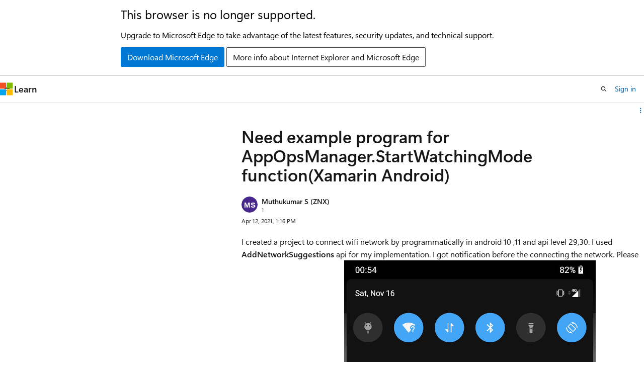

--- FILE ---
content_type: application/javascript
request_url: https://learn.microsoft.com/static/assets/0.4.03301.7415-7dd881c1/scripts/en-us/index-qna.js
body_size: 92974
content:
"use strict";(()=>{var Uh=Object.defineProperty;var Er=e=>{throw TypeError(e)};var Fh=(e,o,t)=>o in e?Uh(e,o,{enumerable:!0,configurable:!0,writable:!0,value:t}):e[o]=t;var _e=(e,o,t)=>Fh(e,typeof o!="symbol"?o+"":o,t),As=(e,o,t)=>o.has(e)||Er("Cannot "+t);var D=(e,o,t)=>(As(e,o,"read from private field"),t?t.call(e):o.get(e)),Le=(e,o,t)=>o.has(e)?Er("Cannot add the same private member more than once"):o instanceof WeakSet?o.add(e):o.set(e,t),Ve=(e,o,t,n)=>(As(e,o,"write to private field"),n?n.call(e,t):o.set(e,t),t),nt=(e,o,t)=>(As(e,o,"access private method"),t);function Mr(e=document.body){e.addEventListener("toggle",o=>{let t=o.target instanceof Element&&o.target.closest("details.popover")||o.target instanceof Element&&o.target.shadowRoot?.activeElement?.closest("details.popover");if(!t)return;let n=t.querySelector(".popover-content");if(!n)return;if(!t.open){n.style.visibility="hidden";return}requestAnimationFrame(()=>{Lr(t),n.offsetHeight});let s=()=>{t.open&&Lr(t)},a=l=>{l.key==="Escape"&&c()},r=l=>{l.target instanceof Element&&(t?.contains(l.target)||c(),l.type==="click"&&l.target.closest("[data-popover-close]")&&c())},i=()=>{document.activeElement?.nodeName?.toLowerCase()==="iframe"&&c()},c=()=>{e.removeEventListener("focus",r,!0),e.removeEventListener("click",r),e.removeEventListener("touchstart",r),e.removeEventListener("keydown",a),window.removeEventListener("blur",i),window.removeEventListener("resize",s),t?.open&&(t.removeAttribute("open"),n.style.visibility="hidden")};e.addEventListener("focus",r,!0),e.addEventListener("click",r),e.addEventListener("touchstart",r),e.addEventListener("keydown",a),window.addEventListener("blur",i),window.addEventListener("resize",s)},!0)}var Pr=24,Cs=8;function Bh(e){return window.getComputedStyle(e).direction==="rtl"}function Oh(e,o,t){let n=t.getBoundingClientRect(),s=window.innerHeight-n.bottom,a=n.top,r=e.classList.contains("popover-top"),i=e.classList.contains("popover-bottom"),c=o.offsetHeight,l=i||!r&&(c+Cs>a||s>=c||s>=a),d=e.classList.contains("popover-caret");d&&e.classList.remove("popover-caret-bottom");let p=0;l?p=t.offsetTop+t.offsetHeight+Cs:(p=t.offsetTop-o.offsetHeight-Cs,d&&e.classList.add("popover-caret-bottom")),o.style.top=`${p}px`}function Vh(e,o,t,n){let s=o.offsetWidth,a=t.offsetWidth,r=window.innerWidth,c=o.offsetParent.getBoundingClientRect(),l=t.offsetLeft,d=l+a,p,g=e.classList.contains("popover-left"),f=e.classList.contains("popover-right");if(g)p=n?d-s:l;else if(f)p=n?l:d-s;else{p=l+a/2-s/2;let h=c.left+p,_=h+s;h<Pr?p=l:_>r-Pr&&(p=d-s)}return n?(o.style.setProperty("left",`${p}px`),o.style.setProperty("right","auto")):o.style.setProperty("inset-inline-start",`${p}px`),p}function Qh(e,o,t,n){let s=e.offsetWidth,a=o.offsetWidth,i=o.offsetLeft+a/2,c;n?c=100-(i-t+4)/s*100:c=(i-t-4)/s*100;let l=Math.min(Math.max(c,10),90);e.style.setProperty("--caret-left",`${l}%`)}function Lr(e){let o=e.querySelector(".popover-content"),t=e.querySelector("summary");if(!o||!t)return;o.style.top="",o.style.left="",o.style.right="",o.style.setProperty("inset-inline-start","");let n=Bh(e);Oh(e,o,t);let s=Vh(e,o,t,n);e.classList.contains("popover-caret")&&Qh(o,t,s,n),o.style.visibility="visible"}var Wh=0;function Go(){return`bx-${Wh++}`}function Ir(e){return e.replace(/-./g,o=>o[1].toUpperCase())}var Rr={contentHasChanged:"Content has changed, please reload the page to get the latest changes.",inputGroupRequired:"At least one selection for {inputGroup} is required.",inputMaxLength:"{inputLabel} cannot be longer than {maxLength} characters.",inputMinLength:"{inputLabel} must be at least {minLength} characters.",inputRequired:"{inputLabel} is required.",notAuthenticated:"You are not authenticated. Please refresh the page and try again. If this issue persists, please log out and log back in.",notAuthorized:"You are not authorized to make this response. If you believe this to be in error, please refresh the page and try again.",pleaseFixTheFollowingIssues:"Please fix the following issues to continue:",thereAreNoEditsToSubmit:"There are no edits to submit.",tooManyRequests:"You have sent too many requests. Please wait a few minutes and try again.",weEncounteredAnUnexpectedError:"We encountered an unexpected error. Please try again later. If this issue continues, please contact site support."},Yo=class extends HTMLElement{constructor(){super();_e(this,"submitting",!1);_e(this,"initialData",new FormData);_e(this,"toDispose",[]);_e(this,"isDirty",!1);_e(this,"commitTimeout",0);_e(this,"locStrings",Rr);_e(this,"validators",[this.validateMinLength.bind(this),this.validateRequired.bind(this),this.validateMaxLength.bind(this)]);_e(this,"commit",t=>{!zr(t.target,this.form)||!t.target?.form||t.target?.form!==this.parentElement||(clearTimeout(this.commitTimeout),t.type==="change"&&Gh(t.target),this.setDirty())});this.locStrings=this.locStrings}get canSave(){return this.isDirty||this.isNew}get form(){return this.closest("form")}get hideUnloadMessage(){return this.hasAttribute("nounload")}get isNew(){return this.hasAttribute("new")}get noSubmit(){return this.hasAttribute("nosubmit")}connectedCallback(){let t=this.parentElement;if(!(t instanceof HTMLFormElement))return;this.locStrings=this.getLocaleStrings(),t.setAttribute("novalidate","");let n=document.createElement("div");n.setAttribute("data-form-error-container",""),t.hasAttribute("data-hide-validation-banner")&&(n.hidden=!0),this.insertAdjacentElement("afterend",n),this.initialData=new FormData(t),this.ownerDocument.readyState==="loading"&&this.ownerDocument.addEventListener("readystatechange",()=>this.initialData=new FormData(t)),this.subscribe(t,"input",this),this.subscribe(t,"change",this),this.subscribe(t,"submit",this),this.subscribe(window,"beforeunload",this)}disconnectedCallback(){for(let t of this.toDispose)t()}getLocaleStrings(){let t=Array.from(this.attributes).filter(n=>n.name.startsWith("loc-")).reduce((n,s)=>(n[Ir(s.name.substring(4))]=s.value,n),{});return Object.assign({},Rr,t)}subscribe(t,n,s){t.addEventListener(n,s),this.toDispose.push(()=>t.removeEventListener(n,s))}setDirty(){let t=new URLSearchParams(this.initialData).toString(),n=new URLSearchParams(new FormData(this.parentElement)).toString();this.isDirty=n!==t}handleEvent(t){switch(t.type){case"submit":this.handleSubmitEvent(t);break;case"beforeunload":this.handleUnloadEvent(t);break;case"input":this.clearValidationErrors(t.target),this.scheduleCommit(t);break;case"change":this.clearValidationErrors(t.target),this.commit(t);break;default:throw new Error(`Unexpected event ${t.type}.`)}}navigate(t){return St(t,this.getAttribute("navigation"))}scheduleCommit(t){clearTimeout(this.commitTimeout),setTimeout(this.commit,300,t)}async handleUnloadEvent(t){this.setDirty(),!(!this.isDirty||this.hideUnloadMessage)&&(t.preventDefault(),t.returnValue="You have unsaved work.")}async handleSubmitEvent(t){if(t.preventDefault(),this.submitting)return;let n=t.currentTarget;if(!this.canSave){this.showNoChangesMessage(n);let a=new CustomEvent("form-validating",{detail:{form:n},bubbles:!0});this.dispatchEvent(a);return}let s=!1;try{if(this.submitting=!0,qr(t,n,this.submitting),!(await this.validateForm(n)).valid||this.noSubmit)return;let r=Kh(t)??n.action,i=new URL(r).searchParams,c=new FormData(n),l=new Headers;l.set("content-type","application/json");for(let{name:k,value:L}of this.attributes)k.startsWith("header-")&&l.set(k.substring(7),L);let p={method:i.get("_method")||n.method||"GET",body:JSON.stringify(Object.fromEntries(c)),headers:l},g=new CustomEvent("beforesubmit",{detail:{url:r,init:p,form:n,callback:async()=>{}},bubbles:!0,cancelable:!0}),f=!this.dispatchEvent(g);if(g.detail.callback)try{await g.detail.callback()}catch{return}if(f)return;let h=new Request(g.detail.url,g.detail.init),_=await fetch(h);if(_.ok)this.removeAttribute("new"),this.initialData=c,this.setDirty(),this.dispatchEvent(new CustomEvent("aftersubmit",{detail:{request:h,response:_},bubbles:!0})),s=this.navigate(_.headers.get("location")??this.getAttribute("navigation-href"));else{let{errorAlert:k,errorList:L}=this.getErrorAlert(n),$=document.createElement("li");$.innerText=this.locStrings.weEncounteredAnUnexpectedError,_.status===401&&($.innerText=this.locStrings.notAuthenticated),_.status===403&&($.innerText=this.locStrings.notAuthorized),_.status===412&&($.innerText=this.locStrings.contentHasChanged),_.status===429&&($.innerText=this.locStrings.tooManyRequests),this.dispatchEvent(new CustomEvent("submission-error",{detail:{form:n,request:h,response:_},bubbles:!0})),L.appendChild($),k.hidden=!1,k.focus()}}finally{this.submitting=s,qr(t,n,this.submitting)}}createErrorAlert(t){let n=t.querySelector("[data-form-error-container]")||t,s=Go(),a=document.createElement("div");a.className="help help-danger background-color-danger-light border border-color-danger border-radius padding-xs margin-bottom-sm",a.setAttribute("data-form-error-alert",""),a.setAttribute("role","alert"),a.setAttribute("aria-labelledby",s),a.setAttribute("tabindex","-1"),a.hidden=!0;let r=document.createElement("p");r.id=s,r.className="font-size-md font-weight-semibold margin-bottom-xs display-inline-flex",r.innerText=this.locStrings.pleaseFixTheFollowingIssues;let i=document.createElement("ul");return i.setAttribute("aria-label","Validation errors"),i.classList.add("margin-left-sm-tablet"),a.append(r,i),n.appendChild(a),{errorAlert:a,errorList:i}}getErrorAlert(t){let n=t.querySelector("[data-form-error-alert]");return n?{errorAlert:n,errorList:n.lastElementChild}:this.createErrorAlert(t)}validateRequired(t,n){return t.validity.valueMissing?this.locStrings.inputRequired.replace("{inputLabel}",customElements.get(t.localName)||t.type==="radio"?`A selection for "${n}"`:n):null}validateMinLength(t,n){return(t instanceof HTMLTextAreaElement||t instanceof HTMLInputElement)&&(t.validity.tooShort||t.minLength>0&&t.value.length<t.minLength)?this.locStrings.inputMinLength.replace("{inputLabel}",n).replace("{minLength}",t.minLength.toString()):null}validateMaxLength(t,n){return(t instanceof HTMLTextAreaElement||t instanceof HTMLInputElement)&&(t.validity.tooLong||t.maxLength>0&&t.value.length>t.maxLength)?this.locStrings.inputMaxLength.replace("{inputLabel}",n).replace("{maxLength}",t.maxLength.toString()):null}async validateForm(t,n=!0,s=t){let a=[],{errorAlert:r,errorList:i}=this.getErrorAlert(t);(n||t.hasAttribute("data-hide-validation-banner"))&&(r.hidden=!0,i.innerHTML="");let c=jh(t);for(let l of[...t.elements,...c]){if(!s.contains(l)||!Es(l,t))continue;if(l.type==="radio"){let g=t.querySelectorAll(`input[name="${l.name}"]`);if(g.length>1&&g[0]!==l)continue}if(l.hasAttribute("aria-hidden")===!0||l.getAttribute("role")==="combobox"||l.closest("docs-markdown-editor"))continue;if(l.hasAttribute("data-skip-validation")){let g=new CustomEvent("form-validating",{detail:{errors:a,form:t},bubbles:!0});this.dispatchEvent(g);continue}let d=!!c.find(g=>g===l);this.runBasicValidation(l,n,a,i,d);let p=new CustomEvent("form-validating",{detail:{errors:a,form:t},bubbles:!0});this.dispatchEvent(p)}return a.length===0?{valid:!0}:(n&&(r.hidden=!1,r.focus()),{valid:!1,errors:a})}clearValidationErrors(t){if(!Es(t,this.form))return;if(Dr(t),Me(t,""),fe(t).classList.remove("errored"),t.form){let{errorAlert:s,errorList:a}=this.getErrorAlert(t.form);a.querySelectorAll(`a[href="#${t.id}"]`).forEach(r=>r.parentElement?.remove()),a.querySelector("#no-edits-error")?.remove(),a.firstElementChild||(s.hidden=!0)}let n=new CustomEvent("clear-validation-errors",{detail:{target:t},bubbles:!0});this.dispatchEvent(n)}showNoChangesMessage(t){let{errorAlert:n,errorList:s}=this.getErrorAlert(t);if(s.childElementCount>0){for(;s.firstChild;)s.lastChild?.remove();s.querySelector("#no-edits-error")?.remove()}let a=document.createElement("li");a.id="no-edits-error",a.innerText=this.locStrings.thereAreNoEditsToSubmit,s.appendChild(a),n.hidden=!1,n.focus()}runBasicValidation(t,n=!0,s,a,r){if(!Es(t,this.form))return;let i=Ps(t),c=fe(t);for(let l of this.validators){let d=l(t,i);if(!d){r||Dr(t);continue}if(s.push({input:t,message:d}),n){if(!t.id)continue;Me(t,d),c.classList.add("errored");let p=document.createElement("li");p.classList.add("margin-bottom-xs");let g=document.createElement("a");g.href=`#${t.id}`,g.textContent=d,g.classList.add("help","help-danger"),g.addEventListener("click",f=>{if(r){let h=f.target.getAttribute("href");h&&document.querySelector(h).focus()}}),p.appendChild(g),a.appendChild(p),r||(t.type==="checkbox"?t.closest("label.checkbox")?.classList.add("is-invalid"):t.type==="radio"?t.closest("label.radio")?.classList.add("is-invalid"):t.classList.add(`${t.localName}-danger`))}break}}};window.customElements.get("form-behavior")||(window.FormBehaviorElement=Yo,window.customElements.define("form-behavior",Yo));function zr(e,o){let t=e;return t?t instanceof HTMLElement&&"form"in t&&t.form===o&&"validity"in t&&t.validity instanceof ValidityState&&"value"in t&&typeof t.value=="string"&&"type"in t&&typeof t.type=="string"&&!["button","submit"].includes(t.type):!1}function Gh(e){(e instanceof HTMLTextAreaElement||e instanceof HTMLInputElement&&(e.type==="text"||e.type==="email"))&&(e.value=e.value.trim())}function qr(e,o,t){let n=e.submitter;Array.from(o.elements).forEach(s=>{s instanceof HTMLButtonElement&&s.type==="submit"&&(n&&n===s?s.classList.toggle("is-loading",t):s.disabled=t)})}function Ps(e){let o=null;if(e.type==="radio"){let n=fe(e).querySelector(".field-label");n?o=n.textContent:o=e.getAttribute("aria-label")}else e.labels?.length?o=e.labels[0].textContent:o=e.getAttribute("aria-label");if(!o)throw new Error(`${e.nodeName} name="${e.name}" id="${e.id}" has no associated label.`);return o.trim()}function fe(e){let o=e.closest(".field");if(!o)throw new Error(`${e.nodeName} name="${e.name}" id="${e.id}" is not within a .field`);return o}function Ls(e){let o=e.closest(".field-body");if(!o)throw new Error(`${e.nodeName} name="${e.name}" id="${e.id}" is not within a .field-body`);return o}function Yh(e){let o=document.createElement("p");return o.id=Go(),e.setAttribute("aria-describedby",`${o.id} ${e.getAttribute("aria-describedby")||""}`),o.classList.add("field-error"),o.setAttribute("data-field-error",""),Ls(e).after(o),o}function Me(e,o){let n=fe(e).querySelector("[data-field-error]")||Yh(e);n.textContent=o}function Es(e,o){return zr(e,o)&&e.type!=="hidden"}function St(e,o){switch(o){case null:return!1;case"follow":return e?(location.href=e,!0):!1;case"hash-reload":if(e){let t=e.includes("?")?"":window.location.search;if(e!==t+window.location.hash){let n=history.state||{};window.history.pushState(n,document.title,window.location.pathname+t+e)}return location.reload(),!0}return!1;case"replace":return e?(location.replace(e),!0):!1;case"reload":return location.reload(),!0;default:throw new Error("Unexpected navigation attribute value.")}}function jh(e){let o=Object.fromEntries(new FormData(e)),t=[];return Object.keys(o).filter(s=>!e.elements.namedItem(s)).forEach(s=>{let a=e.querySelector(`[name="${s}"]`);a&&t.push(a)}),t}function Dr(e){e.type==="checkbox"?e.closest("label.checkbox")?.classList.remove("is-invalid"):e.classList.remove(`${e.localName}-danger`)}function Kh(e){let o=e.submitter;return o instanceof HTMLButtonElement&&o.formAction!==window.location.href?o.formAction:null}var $r=globalThis.HTMLElement||null,st="assign"in(globalThis.HTMLSlotElement?.prototype||{})?(e,...o)=>{e.assign(...o)}:(e,...o)=>{let t=e.getRootNode().host;for(let n of t.querySelectorAll(`[slot="${e.name}"]`))n.removeAttribute("slot");for(let n of o)n.setAttribute("slot",e.name)},eo,to,oo,Ko=class extends Event{constructor(t,{tabIndex:n,tab:s,panel:a,...r}){super(t,r);Le(this,eo,null);Le(this,to,null);Le(this,oo,null);Ve(this,oo,s||null),Ve(this,eo,n||null),Ve(this,to,a||null)}get tabIndex(){return D(this,eo)}get panel(){return D(this,to)}get tab(){return D(this,oo)}};eo=new WeakMap,to=new WeakMap,oo=new WeakMap;var at,rt,E,kt,Nr,Xt,Hr,Ur,Fr,jo,Ms,Qe,it,lt,Br,Or,Is,Vr,Qr,At=class extends $r{constructor(){super(...arguments);Le(this,E);Le(this,at,null);Le(this,rt,null);Le(this,it,!1);Le(this,lt)}static define(t="tab-container",n=customElements){return n.define(t,this),this}get onChange(){return this.onTabContainerChange}set onChange(t){this.onTabContainerChange=t}get onTabContainerChange(){return D(this,at)}set onTabContainerChange(t){D(this,at)&&this.removeEventListener("tab-container-change",D(this,at)),Ve(this,at,typeof t=="object"||typeof t=="function"?t:null),typeof t=="function"&&this.addEventListener("tab-container-change",t)}get onTabContainerChanged(){return D(this,rt)}set onTabContainerChanged(t){D(this,rt)&&this.removeEventListener("tab-container-changed",D(this,rt)),Ve(this,rt,typeof t=="object"||typeof t=="function"?t:null),typeof t=="function"&&this.addEventListener("tab-container-changed",t)}get onChanged(){return this.onTabContainerChanged}set onChanged(t){this.onTabContainerChanged=t}get activeTab(){return D(this,E,Qe)[this.selectedTabIndex]}get activePanel(){return D(this,E,Ms).assignedNodes()[0]}get vertical(){return D(this,E,kt)?.getAttribute("aria-orientation")==="vertical"}set vertical(t){let n=D(this,E,kt);n&&t?n.setAttribute("aria-orientation","vertical"):n.setAttribute("aria-orientation","horizontal")}connectedCallback(){D(this,lt)||Ve(this,lt,this.attachInternals?this.attachInternals():null);let t=this.shadowRoot||this.attachShadow({mode:"open",slotAssignment:"manual"}),n=document.createElement("slot");n.style.display="flex",n.setAttribute("part","tablist-wrapper"),n.setAttribute("name","tablist-wrapper");let s=document.createElement("div");s.setAttribute("part","tablist-tab-wrapper"),s.setAttribute("name","tablist-tab-wrapper");let a=document.createElement("slot");a.setAttribute("part","tablist"),a.setAttribute("name","tablist"),s.append(a);let r=document.createElement("slot");r.setAttribute("part","panel"),r.setAttribute("name","panel");let i=document.createElement("slot");i.setAttribute("part","before-tabs"),i.setAttribute("name","before-tabs");let c=document.createElement("slot");c.setAttribute("part","after-tabs"),c.setAttribute("name","after-tabs"),n.append(i,s,c);let l=document.createElement("slot");l.setAttribute("part","after-panels"),l.setAttribute("name","after-panels"),t.replaceChildren(n,r,l),D(this,lt)&&"role"in D(this,lt)?D(this,lt).role="presentation":this.setAttribute("role","presentation"),this.addEventListener("keydown",this),this.addEventListener("click",this),this.selectTab(-1),this.addEventListener("tab-container-change",nt(this,E,Vr)),this.addEventListener("click",nt(this,E,Qr)),Ve(this,it,!0)}attributeChangedCallback(t){!this.isConnected||!this.shadowRoot||t==="vertical"&&(this.vertical=this.hasAttribute("vertical"))}handleEvent(t){if(t.type==="click")return nt(this,E,Or).call(this,t);if(t.type==="keydown")return nt(this,E,Br).call(this,t)}get selectedTabIndex(){return D(this,E,Qe).findIndex(t=>t.matches("[aria-selected=true]"))}set selectedTabIndex(t){this.selectTab(t)}get defaultTabIndex(){return Number(this.getAttribute("default-tab")||-1)}set defaultTabIndex(t){this.setAttribute("default-tab",String(t))}selectTab(t){if(!D(this,it)){let i=D(this,E,jo),c=D(this,E,Nr),l=this.querySelector("[role=tablist]"),d=this.querySelector("[slot=tablist-wrapper]");d&&d.closest(this.tagName)===this?st(c,d):l&&l.closest(this.tagName)===this?st(i,l):(D(this,E,Xt).role="tablist",st(i,...[...this.children].filter(_=>_.matches("[role=tab]"))));let p=D(this,E,kt);if(nt(this,E,Is).call(this,"aria-description",p),nt(this,E,Is).call(this,"aria-label",p),this.vertical&&D(this,E,kt).setAttribute("aria-orientation","vertical"),!(this.querySelector("[slot=tablist-wrapper]")?.closest(this.tagName)===this)){let _=[],k=[],L=[],$=_;for(let M of this.children){if(M.getAttribute("role")==="tab"||M.getAttribute("role")==="tablist"){$=k;continue}if(M.getAttribute("role")==="tabpanel"){$=L;continue}M.getAttribute("slot")==="before-tabs"?_.push(M):M.getAttribute("slot")==="after-tabs"?k.push(M):$.push(M)}st(D(this,E,Hr),..._),st(D(this,E,Ur),...k),st(D(this,E,Fr),...L)}let f=this.defaultTabIndex,h=f>=0?f:this.selectedTabIndex;t=t>=0?t:Math.max(0,h)}let n=D(this,E,Qe),s=Array.from(this.querySelectorAll('[role="tabpanel"]')).filter(i=>i.closest(this.tagName)===this);if(t>n.length-1)throw new RangeError(`Index "${t}" out of bounds`);let a=n[t],r=s[t];if(!(D(this,it)&&!this.dispatchEvent(new Ko("tab-container-change",{tabIndex:t,bubbles:!0,cancelable:!0,tab:a,panel:r})))){for(let i of n)i.setAttribute("aria-selected","false"),i.setAttribute("tabindex","-1");for(let i of s)!i.hasAttribute("tabindex")&&!i.hasAttribute("data-tab-container-no-tabstop")&&i.setAttribute("tabindex","0");a.setAttribute("aria-selected","true"),a.setAttribute("tabindex","0"),st(D(this,E,Ms),r),r.hidden=!1,D(this,it)&&(a.focus(),this.dispatchEvent(new Ko("tab-container-changed",{tabIndex:t,bubbles:!0,tab:a,panel:r})))}}};at=new WeakMap,rt=new WeakMap,E=new WeakSet,kt=function(){let t=this.querySelector("[slot=tablist-wrapper]");if(t?.closest(this.tagName)===this)return t.querySelector("[role=tablist]");let n=D(this,E,jo);return D(this,E,Xt).hasAttribute("role")?D(this,E,Xt):n.assignedNodes()[0]},Nr=function(){return this.shadowRoot.querySelector('slot[part="tablist-wrapper"]')},Xt=function(){return this.shadowRoot.querySelector('div[part="tablist-tab-wrapper"]')},Hr=function(){return this.shadowRoot.querySelector('slot[part="before-tabs"]')},Ur=function(){return this.shadowRoot.querySelector('slot[part="after-tabs"]')},Fr=function(){return this.shadowRoot.querySelector('slot[part="after-panels"]')},jo=function(){return this.shadowRoot.querySelector('slot[part="tablist"]')},Ms=function(){return this.shadowRoot.querySelector('slot[part="panel"]')},Qe=function(){return D(this,E,Xt).matches("[role=tablist]")?D(this,E,jo).assignedNodes():Array.from(D(this,E,kt)?.querySelectorAll('[role="tab"]')||[]).filter(t=>t instanceof $r&&t.closest(this.tagName)===this)},it=new WeakMap,lt=new WeakMap,Br=function(t){let n=t.target?.closest?.('[role="tab"]');if(!n)return;let s=D(this,E,Qe);if(!s.includes(n))return;let a=this.selectedTabIndex,r=n.closest('[role="tablist"]')?.getAttribute("aria-orientation")==="vertical",i=t.code==="ArrowLeft"||r&&t.code==="ArrowUp";if(t.code==="ArrowRight"||r&&t.code==="ArrowDown"){let l=a+1;l>=s.length&&(l=0),this.selectTab(l)}else if(i){let l=a-1;l<0&&(l=s.length-1),this.selectTab(l)}else t.code==="Home"?(this.selectTab(0),t.preventDefault()):t.code==="End"&&(this.selectTab(s.length-1),t.preventDefault())},Or=function(t){let n=t.target?.closest?.("[role=tab]");if(!n)return;let a=D(this,E,Qe).indexOf(n);a>=0&&this.selectTab(a)},Is=function(t,n){this.hasAttribute(t)&&(n.setAttribute(t,this.getAttribute(t)),this.removeAttribute(t))},Vr=function(t){let{tab:n}=t;n&&n.scrollIntoView({behavior:"auto",block:"nearest",inline:"center"})},Qr=function(t){let n=t.target instanceof Element&&t.target.closest("[data-tab-container-nav]");if(!n)return;let s=(n.dataset.tabContainerNav==="next"||n.dataset.tabContainerNav==="previous")&&n.dataset.tabContainerNav;if(!s)throw new Error('Supported values of [data-tab-container-nav] are "previous" and "next"');let a=this.selectedTabIndex;if(s==="next"){let r=a+1;r>=D(this,E,Qe).length&&(r=0),this.selectTab(r)}else{let r=a-1;r<0&&(r=D(this,E,Qe).length-1),this.selectTab(r)}},_e(At,"observedAttributes",["vertical"]);var Wr=typeof globalThis<"u"?globalThis:window;try{Wr.TabContainerElement=At.define()}catch(e){if(!(Wr.DOMException&&e instanceof DOMException&&e.name==="NotSupportedError")&&!(e instanceof ReferenceError))throw e}var yT=document.documentElement;var Gr="Active";var Yr="Additional information";var jr="Markdown Editor",Kr="A description for the image",Jr="Address",Zr="Apply",Xr="Alert",ei="Attachment",ti="Browse",oi="Max size {maxSize} MB",ni="The attachment does not meet the minimum required size. The min size is 1 byte.",si="The attachment exceeds the maximum size allowed. The max size is 3145728 bytes.",ai="The attachment extension is not valid. It could be caused by a wrong attachment signature. Valid extensions are .xml, .pdf, .txt, .log, .gif, .png, .jpg, .jpeg.",ri="The number of attachments exceed the maximum number allowed. Upload up to 20 attachments.",ii="Platform is not supported.",li="Internal server error.",ci="Unauthorized request. Please make sure you are using the correct credential.",di="Blockquote",ui="Bold",pi="Bulleted list",mi="Caution",gi="Cancel",fi="Code",hi="Code block",_i="Select development language",xi="Select development language",bi="Edit development language",yi="Complex",vi="Content",Ti="Disabled",wi="Display text",Si="Search for a language",ki="File",Ai=", drag & drop, or paste a file.",Ci="File upload failed. Please try again.",Ei="Headings",Pi="Heading {number}",Li="Help",Mi="Horizontal rule",Ii="Icon",Ri="Image",qi="User's image",Di=", drag & drop, or paste an image",zi="Image upload failed. Please try again.",$i="Image border",Ni="Image description",Hi="Image description (alt text)",Ui="Enter a description (alt text) for the image",Fi="Image has a lightbox",Bi="Image lightbox",Oi="Image loc-scope",Vi="Image source",Qi="Important",Wi="Inline Code",Gi="Insert code block",Yi="Insert file",ji="Insert horizontal rule",Ki="Insert image",Ji="Insert link",Zi="Insert table",Xi="Italics",el="Link",tl="Markdown",ol="We couldn't find any matches.",nl="Note",sl="Numbered list",al="Please select image type",rl="Quote",il="Redo",ll="Remove",cl="Remove link",dl="Save",ul="Save Link",pl="Select an image type",ml="Showing {count} results",gl="Strikethrough",fl="Suggestions",hl="Table",_l="Column",xl="Edit table",bl="Insert column after",yl="Insert column before",vl="Insert row after",Tl="Insert row before",wl="Remove column",Sl="Row",kl="Remove row",Al="Tip",Cl="Toggle Markdown editing",El="Type here",Pl="Undo",Ll="Validation",Ml="Alt text should end with a period.",Il="Alt text should start with an uppercase letter.",Rl="Alt text too long. The max is 150 characters, including spaces.",ql="invalid file width",Dl="Image too large. Resize to a max of 1200 pixels on each side.",zl="image corrupted",$l="Image corrupted or it is not a valid image",Nl="invalid image position",Hl="Inline images aren't supported. Add your image on a new line.",Ul="attachment too large",Fl="attachment invalid name",Bl="Attachment upload error. Invalid characters in attachment name. Only letters, numbers, and hyphens (-) are allowed.",Ol="Invalid attachment extension",Vl="attachment too small",Ql="Attachment upload error. {filename} is too small to upload (less than {minSize} byte).",Wl="Multiple attachments",Gl="Attachment upload error. You are adding {filecount} attachments and the maximum allowed is {maxCount}. Some attachments were not uploaded.",Yl="Attachment upload error. {filename} is too large to upload (more than {maxSize} MB).",jl="Attachment upload error. {filename} has an invalid extension. Valid extensions are {validExtensions}.",Kl="Attachment upload error. {filename} has an invalid character in Unix and Windows system, for other limitations, please go to websites to check: https://kb.acronis.com/content/39790, http://en.wikipedia.org/wiki/C0_and_C1_control_codes.",Jl="View Markdown",Zl="View rich text",Xl="Warning";var ec="MVP",tc="Microsoft Employee",oc="Microsoft External Staff";var nc="Microsoft Intern";var sc="Microsoft Regional Director",ac="Student Ambassador";var rc="Actions";var J="Anonymous",no="Answer",ic="Answers";var Rs="Are you sure?";var lc="Assessments";var We="Cancel";var cc="Certification";var Jo="Certifications";var W="Close";var qs="Code Samples";var dc="Collapse",uc="Collapse table";var pc="The Collection is complete and proofread";var mc="The source language is English";var ct="Comment";var gc="Content language selector. Currently set to {language}.";var fc="Copied",hc="Copy";var Zo="Credentials";var _c="Dark";var so="Delete";var ao="Dismiss alert";var Ct="Display name";var ro="Documentation";var io="Edit";var xc="Events";var bc="Expand",yc="Expand table";var vc="Filter";var lo="Content has changed, please reload the page to get the latest changes.",Ds="We're experiencing an issue with your attachment(s). Refresh or remove the attachment(s) to continue your post. If the problem continues, contact site support.",zs="Email is invalid";var co="{inputLabel} cannot be longer than {maxLength} characters.",$s="{inputLabel} must be at least {minLength} characters.",Ns="{inputLabel} is required.";var uo="You are not authenticated. Please refresh the page and try again. If this issue persists, please log out and log back in.",po="You are not authorized to make this response. If you believe this to be in error, please refresh the page and try again.";var mo="Please fix the following issues to continue:";var Hs="Text must be in English. If you have any non-English text or symbols, please remove them to proceed.",go="There are no edits to submit.",fo="You have sent too many requests. Please wait a few minutes and try again.";var Xo="We encountered an unexpected error. Please try again later. If this issue continues, please open a ticket at https://sitehelp.microsoft.com.";var Tc="High contrast";var wc="Horizontally scrollable code",Us="Horizontally scrollable data";var Fs="In this article";var Sc='"{itemTitle}" will be permanently deleted.';var kc="Learning Module";var Ac="Learning Path";var en="Learn more";var tn="Shows";var Cc="Light";var ho="Loading...";var Ec="Message";var Pc="Module";var on="More";var Bs="Next";var nn="No results";var Lc="No suggestions";var X="OK";var sn="Page {pageNumber} of {numberOfPages}";var Mc="pagination";var Ic="Please fill out this field.";var Os="Previous";var Rc="MSDN Forum";var qc="answered",an="asked";var Dc="{action} {time}";var zc="Affiliations";var $c="Maximum number of attachments exceeded. Please select up to {maximumCount} attachments.";var rn="Delete all user content",Nc="Are you sure you want to delete all user content? This action cannot be undone.",Hc="Deleted all user content successfully!",Vs="Discard draft",ln="Discard saved draft";var Uc="{displayName} {action} {time}",Fc="Draft autosaved at: {time}",Bc="Error loading private message.";var Oc="Edit post",Vc="Are you sure you want to edit this post? Editing will remove the response's recommended status",Qc="Proceed to edit";var Wc="Escalate thread",Gc="Are you sure you would like to escalate this thread?",Yc="Thread escalated successfully";var jc="Image is no longer available.";var Kc="Maximum number of mentions exceeded. Please select up to {maximumCount} mentions.";var _o="Profile ID";var Jc="Remove escalation",Zc="Are you sure you would like to remove escalation from this thread?",Xc="Thread escalation removed successfully",ed="Recommend this answer",td="Are you sure you want to recommend this answer?",od="Remove recommendation",nd="Are you sure you want to unrecommend this answer?",sd="Question and any answers or comments",ad="Answer and any comments on this answer";var rd="Send";var id="This action will restore this {contentType} to the public site. Would you like to continue?";var ld="This draft will be deleted and cannot be recovered once you confirm.";var cd="View draft";var dd="Accepted answer",ud="Are you sure you want to accept this answer? You can accept up to 3 answers total.",pd="Remove accepted answer",md="This action will remove the selected answer as the accepted answer. Would you like to continue?";var Qs="Answers provide a solution to the question, whereas comments should be used to clarify questions and answers, ask for additional information, or suggest improvements.",gd="Convert to answer",fd="Convert to comment";var cn="Select where to add the comment",Ws="The answer was successfully converted to a comment.",hd="Content has been deleted.",_d="This content and any dependent content will be removed from the public site. Moderators and site administrators can undo a delete from the question page.";var xd='Your content is autosaved when you start writing a question, comment, or answer on Microsoft Q&A. Drafts are automatically cleared after 30 days. This draft will be removed if you click on "Discard saved draft" button or click the X on this dialog.',bd="You have an unfinished question draft",dn="Enter question title...";var yd="Mark question as duplicate";var vd='Duplicate questions only allow limited engagement. The question will also display a "Duplicate" label and link to the target question. Select the target question below by typing the question title. For tips, visit the <a href="/en-us/answers/support/duplicate-question">documentation</a>.',Td="Question selector",wd="Question title",Sd="This question has been successfully marked as duplicate.",kd="This question is no longer marked as a duplicate.",Ad="Undo duplicate",Cd="This action will remove any restriction on this question. Would you like to continue?";var Ed="Add some details...";var Pd="Enter tags...";var Ld="Save and return to list of deleted content";var Gs="Search tags",Md="Select a tag";var Id="Tag selector";var Rd="Approve reported content";var qd="Blocked item";var dt="Confirm",Dd='Make sure this account has not violated our Code of Conduct. Please refer to our <a href="https://aka.ms/msftqacodeconduct">Code of Conduct</a> for more information.',zd='This account will be suspended due to a violation of our Code of Conduct. Please refer to our <a href="https://aka.ms/msftqacodeconduct">Code of Conduct</a> for more information.',$d="Delete blocked item",un="Delete content";var Nd="You are about to delete the banned item {bannedItem}. This will impact what spam will be blocked. Are you sure you want to do this?";var Hd="Delete reported content";var Ud="You are about to edit the banned item {bannedItem}. This will impact what spam will be blocked. Are you sure you want to do this?",Fd="Edit blocked item";var xo="Showing {startNumberOfItems} - {endNumberOfItems} of {maxNumberOfItems} items",Bd="The user has been successfully suspended.",Od="The user has been successfully unsuspended.",Vd="The user's role has been successfully changed.",Qd="The blocked item has been successfully changed.",Wd="The blocked item has been successfully deleted.",Gd="The blocked item has been successfully added.",Yd="Suspend",jd="Suspended",Kd="Suspend user",Jd="You are about to {suspendedStatus} this user",Zd="Are you sure you want to {suspendedStatus} this user?";var Xd="Undo delete content";var eu="Unsuspend user",tu="Unsuspend",ou="User is already suspended. Please refresh the page.",nu="User is not suspended. Please refresh the page.";var su="You cannot take this action because your account has been suspended due to a violation of our Code of Conduct. Your account was manually reported or identified through automated detection before action was taken. Please refer to our Code of Conduct for more information.",au='<span>Before suspending this user, please note the following:</span><ul><li class="margin-bottom-xs">Suspending a user will not remove any of their content from the site, including the report from which the user is suspended.</li><li class="margin-bottom-xs">The moderator must take an additional action on the reported content to close the report in the moderation queue.</li><li class="margin-bottom-xs">A suspended user cannot take any actions on the site. A label indicating that the author of the reported content is suspended will display.</li></ul>',ru="Delete all reported content by user",iu="This content will be removed from the public site and only moderators can view it. Moderators can undo a delete from the question page or the moderation queue.",lu='<span class="font-weight-bold">Note:</span> If the reason for deleting this content is different from the reason it was initially reported, you can change the reason below.',cu='This action will remove the "Reported" label from this content and the content will remain on the site. Would you like to continue?';var du="This user's reported content will be removed from the public site and moved to the list of deleted content.",uu="This action will remove the limitations on the user's account. Would you like to continue?";var pu="Private messages";var mu="The message you tried to open has been deleted by the moderator.",gu="Only Microsoft moderators and the question author can see this private conversation. It will be deleted automatically after 30 days.",fu="Your private message has been successfully deleted.",hu="Write private message",Ys="Please type a message to continue.",pn="Your private message draft has been successfully deleted.";var _u="Report reason",xu="Reported content has been submitted.";var mn='Microsoft is committed to helping our users and to protecting your privacy. You may read the <a href="https://privacy.microsoft.com/privacystatement">Microsoft Privacy Statement</a> if you would like more information on how we protect personal data.';var bu="No thread histroy available.",yu="Thread history",vu="{answer} created by {user}",Tu="{answer} edited by {user}",wu="{answer} deleted by {user}",Su="{answer} recommended by {user}",ku="{answer} recommendation removed by {user}",Au="{answer} report addressed by {user}",Cu="{answer} reported by {user}",Eu="{answer} undeleted by {user}",Pu="{answer} by {user} accepted by OP",Lu="{answer} by {user} unaccepted by OP";var Mu="{comment} created by {user}",Iu="{comment} edited by {user}",Ru="{comment} deleted by {user}",qu="{comment} undeleted by {user}",Du="{comment} report addressed by {user}",zu="{comment} reported by {user}",$u="Question created by {user}",Nu="Question edited by {user}",Hu="Question deleted by {user}",Uu="Question undeleted by {user}";var Fu="Question reported by {user}",Bu="Question report addressed by {user}",Ou="Thread locked by {user}",Vu="Thread unlocked by {user}",Qu="Thread escalated by {user} with reason",Wu="Thread escalation removed by {user} with reason",Gu="Lock Thread",Yu="Unlock Thread",ju="Are you sure you would like to lock this thread? You will need to add a comment about why the thread is being locked.",Ku="Are you sure you would like to unlock this thread? You will need to add a comment about why the thread is being unlocked.";var Ju="Question";var gn="Reason";var Zu="Recommended content";var Xu="Select reason",fn="Adult and sexual",hn="Child sexual exploitation and abuse imagery",_n="Coordination of harm",js="Defamation, impersonation, false information",xn="Bullying and harassment",bn="Graphic violence and gore",yn="Hate speech and discrimination",vn="Non-consensual intimate imagery & intimate extortion",Ks="Off topic or irrelevant posts",Tn="Other Terms of Use or Code of Conduct violation",Js="Personal or sensitive user information",wn="Profanity and vulgarity",Sn="Sexual solicitation",ep="Spam",tp="Spam and Advertising",kn="Suicide and self-injury",An="Terrorism and violent extremism",Cn="Trafficking",En="Violent threats, incitement, and glorification of violence";var op="Learning path";var Zs="Roles";var np="View profile";var sp="Show less",Xs="Show more",Pn="Show {number} more";var ap="GitHub";var rp="Stack Overflow";var ip="Status";var lp="Suggestions",cp="Suggestions will filter as you type";var dp="Support";var up="System",pp="Table {index}";var mp="Characters left";var gp="External images can only be linked from certain websites. These image urls are not allowed: {urls}. Click to see full domain allowlist.";var fp="Microsoft MVP";var hp="Microsoft Learn Student Ambassador";var bo="User Name";var _p="This question is related to the following",xp="This section will be permanently deleted.";var bp="Microsoft Ignite";var yp="Register now";var vp="November 17\u201321, 2025",Tp="Session catalog is live\u2014personalize your event experience across AI, cloud, and more.";var ut="Training";var Ie="Yes",wp="Yes, delete";var Sp="You must select between {min} and {max} {tagLabel}.",kp="`{tagLabel}` is no longer in use. Use a different tag that applies to your scenario.";var pt=window;var v=pt,Jh=pt.navigator,x=pt.document,Et=pt.localStorage,Re=pt.history,R=pt.location,m=v.msDocs,ee=new Promise(e=>{x.readyState==="loading"?x.addEventListener("DOMContentLoaded",()=>e()):e()});var Ap=new WeakMap,te=e=>(...o)=>{let t=e(...o);return Ap.set(t,!0),t},mt=e=>typeof e=="function"&&Ap.has(e);var ea=typeof window<"u"&&window.customElements!=null&&window.customElements.polyfillWrapFlushCallback!==void 0,Ln=(e,o,t=null,n=null)=>{for(;o!==t;){let s=o.nextSibling;e.insertBefore(o,n),o=s}},gt=(e,o,t=null)=>{for(;o!==t;){let n=o.nextSibling;e.removeChild(o),o=n}};var ce={},Mn={};var Te=`{{lit-${String(Math.random()).slice(2)}}}`,ta=`<!--${Te}-->`,Cp=new RegExp(`${Te}|${ta}`),Pt="$lit$",yo=class{constructor(o,t){this.parts=[],this.element=t;let n=[],s=[],a=document.createTreeWalker(t.content,133,null,!1),r=0,i=-1,c=0,{strings:l,values:{length:d}}=o;for(;c<d;){let p=a.nextNode();if(p===null){a.currentNode=s.pop();continue}if(i++,p.nodeType===1){if(p.hasAttributes()){let g=p.attributes,{length:f}=g,h=0;for(let _=0;_<f;_++)Ep(g[_].name,Pt)&&h++;for(;h-- >0;){let _=l[c],k=In.exec(_)[2],L=k.toLowerCase()+Pt,$=p.getAttribute(L);p.removeAttribute(L);let M=$.split(Cp);this.parts.push({type:"attribute",index:i,name:k,strings:M}),c+=M.length-1}}p.tagName==="TEMPLATE"&&(s.push(p),a.currentNode=p.content)}else if(p.nodeType===3){let g=p.data;if(g.indexOf(Te)>=0){let f=p.parentNode,h=g.split(Cp),_=h.length-1;for(let k=0;k<_;k++){let L,$=h[k];if($==="")L=de();else{let M=In.exec($);M!==null&&Ep(M[2],Pt)&&($=$.slice(0,M.index)+M[1]+M[2].slice(0,-Pt.length)+M[3]),L=document.createTextNode($)}f.insertBefore(L,p),this.parts.push({type:"node",index:++i})}h[_]===""?(f.insertBefore(de(),p),n.push(p)):p.data=h[_],c+=_}}else if(p.nodeType===8)if(p.data===Te){let g=p.parentNode;(p.previousSibling===null||i===r)&&(i++,g.insertBefore(de(),p)),r=i,this.parts.push({type:"node",index:i}),p.nextSibling===null?p.data="":(n.push(p),i--),c++}else{let g=-1;for(;(g=p.data.indexOf(Te,g+1))!==-1;)this.parts.push({type:"node",index:-1}),c++}}for(let p of n)p.parentNode.removeChild(p)}},Ep=(e,o)=>{let t=e.length-o.length;return t>=0&&e.slice(t)===o},oa=e=>e.index!==-1,de=()=>document.createComment(""),In=/([ \x09\x0a\x0c\x0d])([^\0-\x1F\x7F-\x9F "'>=/]+)([ \x09\x0a\x0c\x0d]*=[ \x09\x0a\x0c\x0d]*(?:[^ \x09\x0a\x0c\x0d"'`<>=]*|"[^"]*|'[^']*))$/;var Lt=class{constructor(o,t,n){this.__parts=[],this.template=o,this.processor=t,this.options=n}update(o){let t=0;for(let n of this.__parts)n!==void 0&&n.setValue(o[t]),t++;for(let n of this.__parts)n!==void 0&&n.commit()}_clone(){let o=ea?this.template.element.content.cloneNode(!0):document.importNode(this.template.element.content,!0),t=[],n=this.template.parts,s=document.createTreeWalker(o,133,null,!1),a=0,r=0,i,c=s.nextNode();for(;a<n.length;){if(i=n[a],!oa(i)){this.__parts.push(void 0),a++;continue}for(;r<i.index;)r++,c.nodeName==="TEMPLATE"&&(t.push(c),s.currentNode=c.content),(c=s.nextNode())===null&&(s.currentNode=t.pop(),c=s.nextNode());if(i.type==="node"){let l=this.processor.handleTextExpression(this.options);l.insertAfterNode(c.previousSibling),this.__parts.push(l)}else this.__parts.push(...this.processor.handleAttributeExpressions(c,i.name,i.strings,this.options));a++}return ea&&(document.adoptNode(o),customElements.upgrade(o)),o}};var Pp=window.trustedTypes&&trustedTypes.createPolicy("lit-html",{createHTML:e=>e}),Zh=` ${Te} `,we=class{constructor(o,t,n,s){this.strings=o,this.values=t,this.type=n,this.processor=s}getHTML(){let o=this.strings.length-1,t="",n=!1;for(let s=0;s<o;s++){let a=this.strings[s],r=a.lastIndexOf("<!--");n=(r>-1||n)&&a.indexOf("-->",r+1)===-1;let i=In.exec(a);i===null?t+=a+(n?Zh:ta):t+=a.substr(0,i.index)+i[1]+i[2]+Pt+i[3]+Te}return t+=this.strings[o],t}getTemplateElement(){let o=document.createElement("template"),t=this.getHTML();return Pp!==void 0&&(t=Pp.createHTML(t)),o.innerHTML=t,o}};var Ye=e=>e===null||!(typeof e=="object"||typeof e=="function"),Rn=e=>Array.isArray(e)||!!(e&&e[Symbol.iterator]),Mt=class{constructor(o,t,n){this.dirty=!0,this.element=o,this.name=t,this.strings=n,this.parts=[];for(let s=0;s<n.length-1;s++)this.parts[s]=this._createPart()}_createPart(){return new xe(this)}_getValue(){let o=this.strings,t=o.length-1,n=this.parts;if(t===1&&o[0]===""&&o[1]===""){let a=n[0].value;if(typeof a=="symbol")return String(a);if(typeof a=="string"||!Rn(a))return a}let s="";for(let a=0;a<t;a++){s+=o[a];let r=n[a];if(r!==void 0){let i=r.value;if(Ye(i)||!Rn(i))s+=typeof i=="string"?i:String(i);else for(let c of i)s+=typeof c=="string"?c:String(c)}}return s+=o[t],s}commit(){this.dirty&&(this.dirty=!1,this.element.setAttribute(this.name,this._getValue()))}},xe=class{constructor(o){this.value=void 0,this.committer=o}setValue(o){o!==ce&&(!Ye(o)||o!==this.value)&&(this.value=o,mt(o)||(this.committer.dirty=!0))}commit(){for(;mt(this.value);){let o=this.value;this.value=ce,o(this)}this.value!==ce&&this.committer.commit()}},ie=class e{constructor(o){this.value=void 0,this.__pendingValue=void 0,this.options=o}appendInto(o){this.startNode=o.appendChild(de()),this.endNode=o.appendChild(de())}insertAfterNode(o){this.startNode=o,this.endNode=o.nextSibling}appendIntoPart(o){o.__insert(this.startNode=de()),o.__insert(this.endNode=de())}insertAfterPart(o){o.__insert(this.startNode=de()),this.endNode=o.endNode,o.endNode=this.startNode}setValue(o){this.__pendingValue=o}commit(){if(this.startNode.parentNode===null)return;for(;mt(this.__pendingValue);){let t=this.__pendingValue;this.__pendingValue=ce,t(this)}let o=this.__pendingValue;o!==ce&&(Ye(o)?o!==this.value&&this.__commitText(o):o instanceof we?this.__commitTemplateResult(o):o instanceof Node?this.__commitNode(o):Rn(o)?this.__commitIterable(o):o===Mn?(this.value=Mn,this.clear()):this.__commitText(o))}__insert(o){this.endNode.parentNode.insertBefore(o,this.endNode)}__commitNode(o){this.value!==o&&(this.clear(),this.__insert(o),this.value=o)}__commitText(o){let t=this.startNode.nextSibling;o=o??"";let n=typeof o=="string"?o:String(o);t===this.endNode.previousSibling&&t.nodeType===3?t.data=n:this.__commitNode(document.createTextNode(n)),this.value=o}__commitTemplateResult(o){let t=this.options.templateFactory(o);if(this.value instanceof Lt&&this.value.template===t)this.value.update(o.values);else{let n=new Lt(t,o.processor,this.options),s=n._clone();n.update(o.values),this.__commitNode(s),this.value=n}}__commitIterable(o){Array.isArray(this.value)||(this.value=[],this.clear());let t=this.value,n=0,s;for(let a of o)s=t[n],s===void 0&&(s=new e(this.options),t.push(s),n===0?s.appendIntoPart(this):s.insertAfterPart(t[n-1])),s.setValue(a),s.commit(),n++;n<t.length&&(t.length=n,this.clear(s&&s.endNode))}clear(o=this.startNode){gt(this.startNode.parentNode,o.nextSibling,this.endNode)}},ft=class{constructor(o,t,n){if(this.value=void 0,this.__pendingValue=void 0,n.length!==2||n[0]!==""||n[1]!=="")throw new Error("Boolean attributes can only contain a single expression");this.element=o,this.name=t,this.strings=n}setValue(o){this.__pendingValue=o}commit(){for(;mt(this.__pendingValue);){let t=this.__pendingValue;this.__pendingValue=ce,t(this)}if(this.__pendingValue===ce)return;let o=!!this.__pendingValue;this.value!==o&&(o?this.element.setAttribute(this.name,""):this.element.removeAttribute(this.name),this.value=o),this.__pendingValue=ce}},vo=class extends Mt{constructor(o,t,n){super(o,t,n),this.single=n.length===2&&n[0]===""&&n[1]===""}_createPart(){return new Ge(this)}_getValue(){return this.single?this.parts[0].value:super._getValue()}commit(){this.dirty&&(this.dirty=!1,this.element[this.name]=this._getValue())}},Ge=class extends xe{},Lp=!1;(()=>{try{let e={get capture(){return Lp=!0,!1}};window.addEventListener("test",e,e),window.removeEventListener("test",e,e)}catch{}})();var ht=class{constructor(o,t,n){this.value=void 0,this.__pendingValue=void 0,this.element=o,this.eventName=t,this.eventContext=n,this.__boundHandleEvent=s=>this.handleEvent(s)}setValue(o){this.__pendingValue=o}commit(){for(;mt(this.__pendingValue);){let a=this.__pendingValue;this.__pendingValue=ce,a(this)}if(this.__pendingValue===ce)return;let o=this.__pendingValue,t=this.value,n=o==null||t!=null&&(o.capture!==t.capture||o.once!==t.once||o.passive!==t.passive),s=o!=null&&(t==null||n);n&&this.element.removeEventListener(this.eventName,this.__boundHandleEvent,this.__options),s&&(this.__options=Xh(o),this.element.addEventListener(this.eventName,this.__boundHandleEvent,this.__options)),this.value=o,this.__pendingValue=ce}handleEvent(o){typeof this.value=="function"?this.value.call(this.eventContext||this.element,o):this.value.handleEvent(o)}},Xh=e=>e&&(Lp?{capture:e.capture,passive:e.passive,once:e.once}:e.capture);var qn=class{handleAttributeExpressions(o,t,n,s){let a=t[0];return a==="."?new vo(o,t.slice(1),n).parts:a==="@"?[new ht(o,t.slice(1),s.eventContext)]:a==="?"?[new ft(o,t.slice(1),n)]:new Mt(o,t,n).parts}handleTextExpression(o){return new ie(o)}},Dn=new qn;function sa(e){let o=na.get(e.type);o===void 0&&(o={stringsArray:new WeakMap,keyString:new Map},na.set(e.type,o));let t=o.stringsArray.get(e.strings);if(t!==void 0)return t;let n=e.strings.join(Te);return t=o.keyString.get(n),t===void 0&&(t=new yo(e,e.getTemplateElement()),o.keyString.set(n,t)),o.stringsArray.set(e.strings,t),t}var na=new Map;var aa=new WeakMap,y=(e,o,t)=>{let n=aa.get(o);n===void 0&&(gt(o,o.firstChild),aa.set(o,n=new ie(Object.assign({templateFactory:sa},t))),n.appendInto(o)),n.setValue(e),n.commit()};typeof window<"u"&&(window.litHtmlVersions||(window.litHtmlVersions=[])).push("1.4.1");var u=(e,...o)=>new we(e,o,"html",Dn);var ra=class{constructor(o){this.classes=new Set,this.changed=!1,this.element=o;let t=(o.getAttribute("class")||"").split(/\s+/);for(let n of t)this.classes.add(n)}add(o){this.classes.add(o),this.changed=!0}remove(o){this.classes.delete(o),this.changed=!0}commit(){if(this.changed){let o="";this.classes.forEach(t=>o+=t+" "),this.element.setAttribute("class",o)}}},Mp=new WeakMap,t_=te(e=>o=>{if(!(o instanceof xe)||o instanceof Ge||o.committer.name!=="class"||o.committer.parts.length>1)throw new Error("The `classMap` directive must be used in the `class` attribute and must be the only part in the attribute.");let{committer:t}=o,{element:n}=t,s=Mp.get(o);s===void 0&&(n.setAttribute("class",t.strings.join(" ")),Mp.set(o,s=new Set));let a=n.classList||new ra(n);s.forEach(r=>{r in e||(a.remove(r),s.delete(r))});for(let r in e){let i=e[r];i!=s.has(r)&&(i?(a.add(r),s.add(r)):(a.remove(r),s.delete(r)))}typeof a.commit=="function"&&a.commit()});var ia=new WeakMap,V=te(e=>o=>{let t=ia.get(o);if(e===void 0&&o instanceof xe){if(t!==void 0||!ia.has(o)){let n=o.committer.name;o.committer.element.removeAttribute(n)}}else e!==t&&o.setValue(e);ia.set(o,e)});var o_=te(e=>o=>{let t;if(o instanceof ht||o instanceof ie)throw new Error("The `live` directive is not allowed on text or event bindings");if(o instanceof ft)Ip(o.strings),t=o.element.hasAttribute(o.name),o.value=t;else{let{element:n,name:s,strings:a}=o.committer;if(Ip(a),o instanceof Ge){if(t=n[s],t===e)return}else o instanceof xe&&(t=n.getAttribute(s));if(t===String(e))return}o.setValue(e)}),Ip=e=>{if(e.length!==2||e[0]!==""||e[1]!=="")throw new Error("`live` bindings can only contain a single expression")};var Rp=(e,o)=>{let t=e.startNode.parentNode,n=o===void 0?e.endNode:o.startNode,s=t.insertBefore(de(),n);t.insertBefore(de(),n);let a=new ie(e.options);return a.insertAfterNode(s),a},_t=(e,o)=>(e.setValue(o),e.commit(),e),la=(e,o,t)=>{let n=e.startNode.parentNode,s=t?t.startNode:e.endNode,a=o.endNode.nextSibling;a!==s&&Ln(n,o.startNode,a,s)},ca=e=>{gt(e.startNode.parentNode,e.startNode,e.endNode.nextSibling)},qp=(e,o,t)=>{let n=new Map;for(let s=o;s<=t;s++)n.set(e[s],s);return n},Dp=new WeakMap,zp=new WeakMap,n_=te((e,o,t)=>{let n;return t===void 0?t=o:o!==void 0&&(n=o),s=>{if(!(s instanceof ie))throw new Error("repeat can only be used in text bindings");let a=Dp.get(s)||[],r=zp.get(s)||[],i=[],c=[],l=[],d=0;for(let L of e)l[d]=n?n(L,d):d,c[d]=t(L,d),d++;let p,g,f=0,h=a.length-1,_=0,k=c.length-1;for(;f<=h&&_<=k;)if(a[f]===null)f++;else if(a[h]===null)h--;else if(r[f]===l[_])i[_]=_t(a[f],c[_]),f++,_++;else if(r[h]===l[k])i[k]=_t(a[h],c[k]),h--,k--;else if(r[f]===l[k])i[k]=_t(a[f],c[k]),la(s,a[f],i[k+1]),f++,k--;else if(r[h]===l[_])i[_]=_t(a[h],c[_]),la(s,a[h],a[f]),h--,_++;else if(p===void 0&&(p=qp(l,_,k),g=qp(r,f,h)),!p.has(r[f]))ca(a[f]),f++;else if(!p.has(r[h]))ca(a[h]),h--;else{let L=g.get(l[_]),$=L!==void 0?a[L]:null;if($===null){let M=Rp(s,a[f]);_t(M,c[_]),i[_]=M}else i[_]=_t($,c[_]),la(s,$,a[f]),a[L]=null;_++}for(;_<=k;){let L=Rp(s,i[k+1]);_t(L,c[_]),i[_++]=L}for(;f<=h;){let L=a[f++];L!==null&&ca(L)}Dp.set(s,i),zp.set(s,l)}});var $p=new WeakMap,F=te(e=>o=>{if(!(o instanceof ie))throw new Error("unsafeHTML can only be used in text bindings");let t=$p.get(o);if(t!==void 0&&Ye(e)&&e===t.value&&o.value===t.fragment)return;let n=document.createElement("template");n.innerHTML=e;let s=document.importNode(n.content,!0);o.setValue(s),$p.set(o,{value:e,fragment:s})});var Np=new WeakMap,Hp=2147483647,Up=te((...e)=>o=>{let t=Np.get(o);t===void 0&&(t={lastRenderedIndex:Hp,values:[]},Np.set(o,t));let n=t.values,s=n.length;t.values=e;for(let a=0;a<e.length&&!(a>t.lastRenderedIndex);a++){let r=e[a];if(Ye(r)||typeof r.then!="function"){o.setValue(r),t.lastRenderedIndex=a;break}a<s&&r===n[a]||(t.lastRenderedIndex=Hp,s=0,Promise.resolve(r).then(i=>{let c=t.values.indexOf(r);c>-1&&c<t.lastRenderedIndex&&(t.lastRenderedIndex=c,o.setValue(i),o.commit())}))}});function j(){window.dispatchEvent(new CustomEvent("content-update"))}var To="__event_type_id__",s_=0,qe=class{constructor(){this.callbacks={}}publish(o){let t=o.constructor[To];if(t===void 0||this.callbacks[t]===void 0)return;let n=this.callbacks[t].slice(0);for(let s of n)s(o)}subscribe(o,t){o.hasOwnProperty(To)||(o[To]=s_++);let n=o[To];this.callbacks[n]===void 0&&(this.callbacks[n]=[]);let s=this.callbacks[n];return s.indexOf(t)===-1&&s.push(t),()=>this.unsubscribe(o,t)}unsubscribe(o,t){let n=o[To];if(n===void 0||this.callbacks[n]===void 0)return;let s=this.callbacks[n],a=s.indexOf(t);a!==-1&&s.splice(a,1)}dispose(){this.callbacks={}}},he=new qe;var zn=class{constructor(o){this.url=o}},De=class{constructor(o,t,n){this.title=o;this.url=t;this.referrerUrl=n}};var Se;function da(){Se={};let e=x.head.querySelectorAll("meta[name],meta[property]");for(let o=0;o<e.length;o++){let t=e.item(o),n=t.name;n===""&&(n=t.getAttribute("property"),n==="")||(Se[n]?Se[n].push(t.content):Se[n]=[t.content])}he.subscribe(De,da)}function S(e){return Se===void 0&&da(),Se[e]===void 0?void 0:Se[e][0]}function ua(e){return Se===void 0&&da(),Se[e]?Se[e].slice():[]}var ze=class{static get contentDir(){return m.data.contentDir}static get contentLocale(){return m.data.contentLocale}static get userDir(){return m.data.userDir}static get userLocale(){return m.data.userLocale}static get hasLocSideBySideTranslation(){return S("enable_loc_sxs")==="true"||S("bilingual_type")==="hover over"}static get translationType(){return S("ms.translationtype")?.toUpperCase()}static get machineTranslated(){return this.translationType?/^(?:MT|MTE|MTE75|MTE95)$/i.test(this.translationType):!1}},It=class{static get brand(){return m.data.brand}static get kind(){return S("page_kind")}static get type(){return S("page_type")}static get template(){return m.data.pageTemplate}};function B(e){let o,t=/\+/g,n=/([^&=]+)=?([^&]*)/g,s=r=>decodeURIComponent(r.replace(t," "));e===void 0&&(e=R.search),e=e.substring(1);let a={};for(;o=n.exec(e);)a[s(o[1])]=s(o[2]);return a}function N(e,o=!1){let t=[];for(let n in e)e.hasOwnProperty(n)&&e[n]!==""&&e[n]!==null&&e[n]!==void 0&&(o&&Array.isArray(e[n])?e[n].forEach(s=>{t.push(encodeURIComponent(n)+"="+encodeURIComponent(s))}):t.push(encodeURIComponent(n)+"="+encodeURIComponent(e[n].toString())));return t.join("&")}function pa(e,o,t){let n=B(),s=!1;for(let l in e)e.hasOwnProperty(l)&&n[l]!==String(e[l])&&(n[l]=e[l],s=!0);let a=R.hash;if(typeof t=="string"&&(t=t.trim(),t.substr(0,1)!=="#"&&t!==""&&(t=`#${t}`),a!==t&&(a=t,s=!0)),!s)return;let r=N(n);r.length>0&&(r="?"+r);let i=`${R.protocol}//${R.host}${R.pathname}${r}${a}`,c=Re.state||{};o==="pushState"?Re.pushState(c,x.title,i):o==="replaceState"?Re.replaceState(c,x.title,i):R.href=i}function wo(e=new URL(R.href)){let o=new URLSearchParams(e.search),t={};return o.forEach((n,s)=>t[s]=n),t}var xt=(()=>{let e;return o=>{if(!o&&e!==void 0)return e;let t=B().dataSource;return e=S("is_archived")==="true"||m.data.pageTemplate==="SearchPage"&&t==="previousVersions",e}})();function i_(e){switch(e){case"learn.microsoft.com":return{supportLevel:"production",accessLevel:"online",reviewFeatures:!1,systemContent:!0,azurePortalHostname:"portal.azure.com",legacyHosting:!0,siteName:"learn"};case"review.learn.microsoft.com":return{supportLevel:"production",accessLevel:"online",reviewFeatures:!0,systemContent:!0,azurePortalHostname:"portal.azure.com",legacyHosting:!0,siteName:"learn"};case"dev.learn.microsoft.com":return{supportLevel:"development",accessLevel:"online",reviewFeatures:!0,systemContent:!0,azurePortalHostname:"portal.azure.com",legacyHosting:!0,siteName:"learn"};case"docs.azure.cn":return{supportLevel:"production",accessLevel:"online",reviewFeatures:!1,systemContent:!1,azurePortalHostname:"portal.azure.com",legacyHosting:!0,siteName:"mooncake"};case"review.docs.azure.cn":return{supportLevel:"production",accessLevel:"online",reviewFeatures:!0,systemContent:!1,azurePortalHostname:"portal.azure.com",legacyHosting:!0,siteName:"mooncake"};case"dev.docs.azure.cn":return{supportLevel:"development",accessLevel:"online",reviewFeatures:!0,systemContent:!1,azurePortalHostname:"portal.azure.com",legacyHosting:!1,siteName:"mooncake"};case"developer.microsoft.com":return{supportLevel:"production",accessLevel:"online",reviewFeatures:!1,systemContent:!1,azurePortalHostname:"portal.azure.com",legacyHosting:!1,siteName:"developer"};case"review.developer.microsoft.com":return{supportLevel:"production",accessLevel:"online",reviewFeatures:!0,systemContent:!1,azurePortalHostname:"portal.azure.com",legacyHosting:!1,siteName:"developer"};case"dev.developer.microsoft.com":return{supportLevel:"development",accessLevel:"online",reviewFeatures:!0,systemContent:!1,azurePortalHostname:"portal.azure.com",legacyHosting:!1,siteName:"developer"};case"localhost":return{supportLevel:"development",accessLevel:"local",reviewFeatures:!0,systemContent:!1,azurePortalHostname:"portal.azure.com",legacyHosting:!0,siteName:"learn"};case"learn-microsoft-com.local":case"local.learn.microsoft-int.com":case"developer-microsoft-com.local":case"docs-azure-cn.local":return{supportLevel:"development",accessLevel:"local",reviewFeatures:!0,systemContent:!0,azurePortalHostname:"portal.azure.com",legacyHosting:!1,siteName:"learn"};case"prdev.learn.microsoft.com":case"ppe.preview.learn.microsoft-int.com":case"prod.preview.learn.microsoft-int.com":case"mc.preview.learn.microsoft-int.com":return{supportLevel:"development",accessLevel:"online",reviewFeatures:!0,systemContent:!0,azurePortalHostname:"portal.azure.com",legacyHosting:!1,siteName:"learn"};default:return{supportLevel:"production",accessLevel:"online",reviewFeatures:!1,systemContent:!0,azurePortalHostname:"portal.azure.com",legacyHosting:!0,siteName:"learn"}}}var b=m?.environment?m.environment:i_(location.hostname);var q={setItem(e,o){try{v.localStorage.setItem(e,o)}catch{}},getItem(e){try{return v.localStorage.getItem(e)}catch{return null}},removeItem(e){try{v.localStorage.removeItem(e)}catch{}},clear(){try{v.localStorage.clear()}catch{}}};var ma="docs.preview",ga=(new URLSearchParams(R.search).get("preview")||"").split(",").map(e=>e.trim().toLowerCase()).reduce((e,o)=>(o!==""&&(e[o]=1),e),{}),So,l_=()=>{let e;return q.getItem(ma)?e=JSON.parse(q.getItem(ma)):e={},e},c_=(e,o)=>{So=l_();let t=ga[e]===1,n=!isNaN(So[e]),s=t||n,a=ga[`x-${e}`];return t?console.log(`Preview ${e} via query string`):n&&console.log(`Preview ${e} via local storage`),o&&(s||a)&&(s&&(So[e]=Date.now()),a&&delete So[e],q.setItem(ma,JSON.stringify(So))),s},P=(e,o={require:!1,persist:!1})=>{let{require:t,persist:n}=o;return b.reviewFeatures&&Object.keys(ga).length===0&&!t?!0:(e=e.toLowerCase(),c_(e,n))};function $n(e=R.search,o=b.reviewFeatures){let t="preview-date",n=new URLSearchParams(e),s=new Date(n.get(t)).getTime();return o&&!isNaN(s)&&s!==0?s:Date.now()}var d_=["https://github.com/dotnet/docs/blob/live/docs/standard/design-guidelines/","https://github.com/dotnet/docs/blob/main/docs/standard/design-guidelines/","https://github.com/MicrosoftDocs/azure-compliance-pr/","https://github.com/MicrosoftDocs/OfficeDocs-SkypeForBusiness-pr/","https://github.com/MicrosoftDocs/OfficeDocs-Teams-PhoneRef-pr/"];function Fp(){let e=S("original_content_git_url");return d_.some(t=>e?.startsWith(t))}function Bp(){let e=S("page_type"),o=S("page_kind"),t=S("is_admin")==="true",n=S("is_editor")==="true";return e==="learn"||e==="profile"||t||n||o==="learn"&&(e==="browse"||e==="home")}var w=u_();function u_(){return{aiSummary:m.data.pageTemplate==="Conceptual"&&m.data.userLocale?.startsWith("en")&&P("ai-summary",{require:!0}),assistantHomepage:m.data.userLocale?.startsWith("en")&&P("assistant-homepage",{require:!0}),arkoseEncrypt:b.reviewFeatures,apiBrowser:!0,applicationInsights:Bp(),appliedSkills:Date.now()>=new Date("2023-10-25T09:00:00.000-07:00").getTime()||P("applied-skills",{require:!0})||P("applied-skills-share",{require:!0}),appliedSkillsManager:!0,appliedSkillsShare:Date.now()>=new Date("2023-10-25T09:00:00.000-07:00").getTime()||P("applied-skills-share",{require:!0}),assessmentBranches:b.supportLevel==="production"&&b.reviewFeatures,assessmentMergerLearnAssessment:P("assessment-merger-learn-assessment",{require:!0}),assessmentMergerPracticeAssessment:P("assessment-merger-practice-assessment",{require:!0}),assessmentMergerRenewalAssessment:P("assessment-merger-renewal-assessment",{require:!0}),assessments:b.siteName==="learn",assessmentsEmail:P("assessments-email",{require:!0}),azureNotebooks:!0,banner:!0,blogComments:!0,chatTutor:b.siteName==="learn",chromeless:!!m.data.context.chromeless,certificationAndCourseUpdates:Date.now()>=new Date("2023-10-25T09:00:00.000-07:00").getTime()||P("certification-and-course-updates",{require:!0}),certificationUpdates:Date.now()>=new Date("2023-10-06T17:00:00.000Z").getTime()||P("certification-updates",{require:!0}),codeSamples:!0,connectedExperiences:["Conceptual","FAQ","Question"].includes(m.data.pageTemplate),collapsibleToc:P("collapsible-toc",{require:!0}),contentBrowse:!0,cookieConsent:!0,courseScheduling:!0,disabledAppliedSkills:!0,disableSiteSearchSuggestions:!0,enableDeepSearch:b.supportLevel==="development"&&P("deep-search",{require:!0})&&S("page_type")==="search"&&xt()===!1,enableNewSiteSearch:S("page_type")==="search"&&xt()===!1,enableModernSearchAnswer:(b.supportLevel==="development"||b.supportLevel==="production"&&b.reviewFeatures===!1)&&m.data.userLocale==="en-us"&&S("page_type")==="search"&&xt()===!1,enableSiteSearchExperiment:b.siteName==="learn"&&b.supportLevel==="production",feedbackReport:m.data.showFeedbackReport,formAdvisor:m.data.userLocale?.startsWith("en"),formAdvisorCredential:P("form-advisor-credential",{require:!0}),gamification:!0,gitContributors:!0,graphOriginUpdate:P("graph-origin-update",{require:!0}),hubUpdate:m.data.pageTemplate==="Hub"&&P("hub-update",{require:!0}),inlineEdit:P("inline-edit",{require:!0}),inlineFeedback:!0,interactivity:!0,labsOnDemand:!0,learnAssessments:!0,skipAssessmentDualWrite:P("assessment-v0",{require:!0}),learnEventRebrand:P("learn-rebrand",{require:!0}),learningPathIlt:!0,learningPathIltSearch:P("learning-path-ilt-search",{require:!0}),linkedSandbox:P("linked-sandbox",{require:!0}),marketing:!0,mecMigration:!0,moduleUnitFeedbackReport:!0,oneCustomerVoiceFeedback:!0,oneDS:b.accessLevel!=="local",openSourceFeedback:["Conceptual","Reference","Architecture","FAQ"].includes(m.data.pageTemplate)&&m.data.feedbackSystem==="OpenSource"&&!!m.data.openSourceFeedbackIssueUrl,pageRecommendations:b.siteName==="learn"&&m.data.hasRecommendations&&(S("page_type")==="conceptual"||["FAQ","Architecture","Question","Sample"].includes(m.data.pageTemplate))&&!["reference","managed-reference","ui-reference","language-reference","error-reference","reference-internal","hub-page","landing-page","archived"].some(e=>e===S("ms.topic")?.toLowerCase())&&S("ROBOTS")!=="NOINDEX,NOFOLLOW"&&!Fp(),pdfDownload:b.siteName==="learn",permissionedContent:b.reviewFeatures&&P("permissioned-content"),personalChallenge:Date.now()>=new Date("2024-05-28T19:00:00.000Z").getTime()||P("personal-challenge",{require:!0}),practiceAssessmentsAllowParam:b.reviewFeatures&&(S("page_kind")==="practiceAssessment"||S("page_kind")==="practiceAssessmentReport"),previewCredentialsL1:Date.now()>=new Date("2023-09-18T18:00:00.000-07:00").getTime()||P("credentials-L1",{require:!0}),previewOneStreamPlayerNextVersion:P("one-stream-player-next-version",{require:!0}),previewRailEventCard:P("rail-event-card",{require:!0}),previewQnaAiAdmin:P("qna-ai-admin",{require:!0}),previewQnaAiDemo:P("qna-ai-demo",{require:!0}),previewQnALink:P("rail-qna-link",{require:!0}),previewQnALinkSpecific:P("rail-qna-link-specific",{require:!0}),qna:!0,qnaCaptchaBypass:P("qna-captcha-bypass",{require:!0}),qnaRecommendations:["Question"].includes(m.data.pageTemplate),qnaRightRailSticky:m.data.pageTemplate==="Question",qnaStackResults:P("qna-stack-results",{require:!0}),quickWins:P("quick-wins",{require:!0}),referenceRightRailH3:S("in_right_rail")==="h2h3",referenceRightRailSticky:["Reference"].includes(m.data.pageTemplate),reportWebVitalsAlways:P("report-web-vitals",{require:!0}),rightRailSticky:["Conceptual","FAQ","HowTo","Reference","Architecture"].includes(m.data.pageTemplate),rss:!0,sandbox:!0,sandboxInteractionFallback:!0,interactiveSandbox:P("interactive-sandbox",{require:!0}),shareLink:!0,siteSearchProducts:P("site-search-products",{require:!0}),skipToCompletedModal:P("completed-modal",{require:!0}),stayCurrentAllowParam:b.reviewFeatures&&(S("page_kind")==="certification"||S("page_kind")==="certificationrenewal"||S("page_kind")==="certificationRenewalAssessment"||S("page_kind")==="certificationRenewalAssessmentReport"),surveyPopover:b.siteName==="learn"||b.accessLevel==="local",systemDrivenAchievement:!0,temporaryClientSideEventBanners:b.siteName==="learn"||b.siteName==="developer",thirdPartyDataSharingConsentFlag:!0,tocSearch:m.data.brand!=="mooncake",translationFeedback:m.data.userLocale!=="en-us"&&S("ocv-translation-feedback")==="true"&&ze.machineTranslated,trainingSkills:m.data.userLocale?.startsWith("en"),tenantManager:P("tenant-manager",{require:!0}),userFeedback:P("user-feedback",{require:!0}),planGenV2:P("plan-gen-v2",{require:!0}),userAnalytics:P("user-analytics",{require:!0})||P("user-analytics-mocks",{require:!0}),userAnalyticsMocks:P("user-analytics-mocks",{require:!0}),userServices:!0,usingStandardFeedback:m.data.standardFeedback||m.data.pageTemplate==="ModuleUnit"||m.data.pageTemplate==="Module",supportsSharing:S("page_type")!=="learn"&&!(m.data.contentLocale==="en-us"&&m.data.brand==="mooncake")}}function Op(e,o){let t=document.querySelector("#side-doc-outline li > a[aria-current='true']"),n=p_(e),s=n===null?null:document.querySelector(`#side-doc-outline li > a[href="#${n}"]`);t!==s&&(t&&m_(t),s&&(g_(s),f_(s,o)))}function p_(e){if(e.length>0){let o=e.length-1;for(let t=0;t<e.length;t++)if(e[t].getBoundingClientRect().bottom>0){o=t;break}if(e[o].getBoundingClientRect().top>=window.innerHeight&&(o-=1),o>=0)return e[o].id}return null}function m_(e){let o=e.closest("details"),t=o?o.parentElement:e.parentElement;t&&(t.classList.toggle("border-color-transparent"),t.classList.toggle("border-color-primary")),e.classList.remove("font-weight-semibold","color-text"),e.classList.add("color-text-subtle"),e.setAttribute("aria-current","false")}function g_(e){let o=e.closest("details"),t=o?o.parentElement:e.parentElement;t&&(t.classList.toggle("border-color-transparent"),t.classList.toggle("border-color-primary")),e.classList.remove("color-text-subtle"),e.classList.add("font-weight-semibold","color-text"),e.setAttribute("aria-current","true")}function f_(e,o){(e.offsetTop<o.scrollTop||e.offsetTop+e.offsetHeight>o.scrollTop+o.clientHeight)&&(o.scrollTop=e.offsetTop-o.clientHeight/2)}function Vp(){if(!w.collapsibleToc)return;let e=document.getElementById("left-container"),o=document.getElementById("ms--toc-content"),t=document.getElementById("ms--toc-content-collapsible");if(!e||!o||!t)return;o.remove(),t.hidden=!1;let n=t.querySelector("[data-collapsible-toc-toggle]"),s=t.querySelector("nav"),a=document.querySelector(".layout");if(!n||!s)return;let r=!0,i=()=>{let c=r?dc:bc,l=n.querySelector(".docon");n.setAttribute("aria-expanded",String(r)),n.setAttribute("aria-label",c),n.title=c,e.setAttribute("data-toc-collapsed",String(!r)),a?.classList.toggle("layout-toc-mode",!r),l?.classList.toggle("docon-panel-left-contract",r),l?.classList.toggle("docon-panel-left-expand",!r),e.classList.toggle("width-full",r),e.classList.toggle("padding-inline-sm",r),e.classList.toggle("padding-inline-xxs",!r),e.classList.toggle("border-right",!r);for(let d of s.children)d.id!=="ms--collapsible-toc-header"&&(d.hidden=!r)};n.addEventListener("click",()=>{r=!r,i()}),i()}function Qp(){Vp();let e=x.getElementById("affixed-left-container"),o=x.getElementById("affixed-right-container");if((w.connectedExperiences||w.qnaRightRailSticky||w.rightRailSticky)&&o&&h_(o),e===null)return;let t=x.getElementById("footer"),n=x.querySelector(".layout-body-header"),s=24,a=1;e.style.top=`${s}px`;function r(){if(e==null||e.hasAttribute("disable-affix"))return;let l=v.innerHeight;if(l<450)e.classList.remove("position-sticky"),e.style.maxHeight="";else{e.style.height="0";let d=t.getBoundingClientRect().height,p=d===0?0:Math.max(0,l-t.getBoundingClientRect().top),g=n.getBoundingClientRect().height,f=g===0?0:Math.max(0,n.getBoundingClientRect().bottom),h=x.body.scrollHeight;e.classList.add("position-sticky"),e.style.maxHeight=`${h-(2*s+g+d+a)}px`,e.style.height=`calc(100vh - ${2*s+f+p+a}px)`}}let i=0;function c(){cancelAnimationFrame(i),i=requestAnimationFrame(r)}v.addEventListener("scroll",c,{passive:!0}),v.addEventListener("resize",c,{passive:!0}),v.addEventListener("content-update",c),v.addEventListener("dismiss-content-update",c),r(),v.addEventListener("load",r,!1),v.addEventListener("pageshow",r,!1),v.addEventListener("DOMContentLoaded",r,!1)}function h_(e){let t=x.getElementById("footer");e.classList.add("position-sticky"),e.style.top="24px";function n(){let r=24,i=e.offsetHeight;if(i>v.innerHeight){let c=i-v.innerHeight;r=-1*(24/2+Math.min(v.scrollY,c))}if(e.style.top=`${r}px`,w.qnaRightRailSticky){let c=v.innerHeight-t.getBoundingClientRect().top,l=Math.max(0,c)+24;e.style.bottom=`${l}px`}else if(w.rightRailSticky){e.style.removeProperty("bottom"),e.style.top=`${r}px`;let c=x.getElementById("side-doc-outline"),l=x.getElementById("ms--site-user-feedback-right-rail");if(!c&&!l)return;let d=t.getBoundingClientRect().height,p=x.querySelector(".header-holder"),g=p.getBoundingClientRect().height,f=l?l.getBoundingClientRect().height:0,h=x.body.scrollHeight;e.style.maxHeight=`${h-(2*24+g+d)}px`;let _=d===0?0:Math.max(0,v.innerHeight-t.getBoundingClientRect().top),k=g===0?0:Math.max(0,p.getBoundingClientRect().bottom);if(e.style.height=`calc(100vh - ${2*24+k+_}px)`,c){c.style.overflow="auto",c.style.maxHeight=`calc(100% - ${f}px)`;let L="#ms--in-this-article, #ms--feedback, #ms--additional-resources-mobile-heading",$=w.referenceRightRailH3?`#main h2:not(${L}), #main h3`:`#main h2:not(${L})`,M=Array.from(x.querySelectorAll($)).filter(pe=>!!pe.id&&pe.offsetParent!==null);Op(M,e)}}}let s=0;function a(){cancelAnimationFrame(s),s=requestAnimationFrame(n)}v.addEventListener("scroll",a,{passive:!0}),v.addEventListener("resize",a,{passive:!0}),v.addEventListener("content-update",a),n(),v.addEventListener("load",n,!1),v.addEventListener("DOMContentLoaded",n,!1)}var K={left:37,up:38,right:39,down:40,home:36,end:35,escape:27,enter:13,space:32,eight:56,numPadAsterisk:106,a:65,b:90};var __="<wbr>",XS=`$1${__}$2`,x_=/\u200B/g;function Wp(e){return e.replace(x_,"")}var b_={"&":"&amp;","<":"&lt;",">":"&gt;",'"':"&quot;","'":"&#39;"},Gp=/[&<>"']/g,y_=RegExp(Gp.source);function Rt(e){return e&&y_.test(e)?e.replace(Gp,o=>b_[o]):e}function ko(e){let o=e.cloneNode(!0);o.hidden=!0,document.body.appendChild(o);function t(n){n!==null&&(t(n.nextElementSibling),window.getComputedStyle(n,null).getPropertyValue("display")==="none"?n.parentElement.removeChild(n):t(n.firstElementChild))}return t(o.firstElementChild),document.body.removeChild(o),o.textContent}function Yp(e){return decodeURIComponent(atob(v_(e).replace(/_/g,"/").replace(/-/g,"+")).split("").map(o=>`%${("00"+o.charCodeAt(0).toString(16)).slice(-2)}`).join(""))}function v_(e){switch(e.length%4){case 0:return e;case 2:return e+"==";case 3:return e+"=";default:throw new Error("Illegal base64url string!")}}var T_="id_token",ha="docsAuthToken";var fa=class{constructor({detail:o}){this.message="invalid token",this.detail=o}};function _a(){q.removeItem(T_)}function ke(){return q.getItem(ha)}function xa(){q.removeItem(ha)}var ba=e=>{if(!(e&&e.length&&e.indexOf(".")>-1))throw new fa({detail:"Invalid JWT - no separators found."});let t=e.split(".");return JSON.parse(Yp(t[1]))};var gk=`data:image/svg+xml;base64,${btoa('<svg xmlns="http://www.w3.org/2000/svg" viewBox="0 0 448 448"><path fill="#919191" d="M277.733 252.81c31.966-18.644 53.742-52.923 53.742-92.527 0-59.267-48.22-107.475-107.475-107.475-59.267 0-107.475 48.208-107.475 107.475 0 39.604 21.77 73.884 53.738 92.528C112.35 274.105 72 328.998 72 395.193h24.566c0-71.466 55.98-127.434 127.434-127.434 72.64 0 127.434 54.793 127.434 127.434H376c0-66.197-40.35-121.09-98.267-142.383zM141.09 160.282c0-45.713 37.197-82.91 82.91-82.91 45.725 0 82.91 37.197 82.91 82.91s-37.186 82.91-82.91 82.91c-45.713 0-82.91-37.197-82.91-82.91z"/></svg>')}`,fk=`data:image/svg+xml;base64,${btoa('<svg xmlns="http://www.w3.org/2000/svg" viewBox="3 3 42 42"><path d="M32.5 14a1.492 1.492 0 011.5 1.5v23a1.494 1.494 0 01-1.5 1.5h-17a1.494 1.494 0 01-1.5-1.5v-23a1.494 1.494 0 011.5-1.5h4.873l-3-6h2.25l3 6h2.751l3-6h2.25l-3 6zm-.5 2h-8.377l1.266 2.546A1.13 1.13 0 0125 19a1.009 1.009 0 01-1 1 1 1 0 01-.534-.149.974.974 0 01-.368-.4L21.375 16H16v22h16zM20 26a3.92 3.92 0 01.312-1.555 4.023 4.023 0 012.133-2.133 4.041 4.041 0 013.109 0 4.014 4.014 0 012.133 2.133A3.886 3.886 0 0128 26a3.937 3.937 0 01-.288 1.485 3.987 3.987 0 01-.8 1.266 5.7 5.7 0 011.288.949 5.907 5.907 0 01.968 1.251 6.388 6.388 0 01.616 1.461A5.786 5.786 0 0130 34h-2a3.877 3.877 0 00-.312-1.554 4 4 0 00-2.133-2.133 4.011 4.011 0 00-3.109 0 4.023 4.023 0 00-2.133 2.133A3.912 3.912 0 0020 33.995h-2a5.786 5.786 0 01.218-1.586 6.388 6.388 0 01.616-1.461A5.933 5.933 0 0119.8 29.7a5.694 5.694 0 011.288-.951 3.991 3.991 0 01-.8-1.267A3.945 3.945 0 0120 26zm6 0a1.92 1.92 0 00-.157-.781 2.039 2.039 0 00-1.061-1.062 2.024 2.024 0 00-1.563 0 2.048 2.048 0 00-1.061 1.062 2.021 2.021 0 000 1.562 2.042 2.042 0 001.061 1.061 2.024 2.024 0 001.563 0 2.032 2.032 0 001.061-1.061A1.927 1.927 0 0026 26z" fill="#919191"/></svg>')}`,Kp="a4d008df-4ece-4cb3-b7c9-d1be5ac4cacf",w_=(e,o)=>{e||(e=J);let t=o.replace(/\D/g,""),n=parseInt(t.slice(0,2))*.01,s=parseInt(t.slice(2,4))*.01,a=n*320,r=s*100,i=Math.floor(n*31+10),c=`hsl(${a}, ${r}%, ${i}%)`,l=(e.match(/\b(\w)/g)||["A"]).join("").substring(0,2).toUpperCase();return{backgroundColor:c,initials:l}},be=(e,o)=>{let{backgroundColor:t,initials:n}=w_(e,o);return`data:image/svg+xml,${` %3Csvg xmlns='http://www.w3.org/2000/svg' height='64' class='font-weight-bold' style='font: 600 ${64/2.125}px "SegoeUI", Arial' width='64'%3E%3Ccircle fill='${t}' cx='32' cy='32' r='32' /%3E%3Ctext x='50%25' y='55%25' dominant-baseline='middle' text-anchor='middle' fill='%23FFF' %3E${n}%3C/text%3E%3C/svg%3E`}`},Ae=class{},Ta="72f988bf-86f1-41af-91ab-2d7cd011db47",S_="9188040d-6c67-4c5b-b112-36a304b66dad";var ya={[Ta]:"microsoft",[S_]:"standard"},Jp=new Date("2019-11-21T00:00:00.000Z"),Nn=(e,o)=>k_(e,o).toString(),va=class extends qe{constructor(){super();this.idTokenEmail="";this.legalName=null;this.setAnonymous()}setAnonymous(){this.isAuthenticated!==!1&&(this.userId="00000000-0000-0000-0000-000000000000",this.upn="anonymous@anonymous.com",this.email="anonymous@anonymous.com",this.idTokenEmail="anonymous@anonymous.com",this.userName="Anonymous",this.displayName="Anonymous",this.locale="en-us",this.country=null,this.contactPointTopicSetting=null,this.authenticationMode="AAD",this.authenticationModes=[],this.isAuthenticated=!1,this.avatarUrl=be(this.displayName,this.userId),this.avatarThumbnailUrl=be(this.displayName,this.userId),this.profileUrl="#",this.createdOn=null,this.userType="standard",this.acceptedPrivacyNotice=Jp,this.isAvatarTakenDown=!1,this.followerCount=0,this.followingCount=0,this.answersAccepted=0,this.affiliations=[],this.reputationPoints=1,this.qnaUserId=0,this.interests=null,this.isPrivate=!1,this.tenantId=null,this.credentialId=null,this.source=null,this.sharingId=null,this.legalName=null,this.publish(new Ae))}mapIdTokenToProfile(t){this.email=t.email||t.preferred_username,this.upn=t.preferred_username,this.userName=t.name,this.displayName=t.name,this.authenticationMode=ya[t.tid]==="standard"?"MSA":"AAD",this.userType=ya[t.tid]||"aad",this.isAuthenticated=!0,this.country="",this.credentialId=this.authenticationMode==="AAD"?t.oid:t.puid,this.authenticationModes=[{id:this.credentialId,type:this.authenticationMode,tenantId:t.tid,upn:this.upn}],this.publish(new Ae)}readUserProfile(t){this.userId=t.userId,this.email=t.email||"",this.userName=t.userName,this.displayName=t.displayName||t.userName||t.email,this.locale=t.locale,this.country=t.country,this.contactPointTopicSetting=t.contactPointTopicSetting,this.isAuthenticated=!0,this.avatarUrl=t.avatarUrl||be(this.displayName,this.userId),this.avatarThumbnailUrl=t.avatarThumbnailUrl||t.avatarUrl||be(this.displayName,this.userId),this.profileUrl=Nn(t.userName),this.authenticationModes=t.authenticationModes,this.userType=A_(t.authenticationModes),this.acceptedPrivacyNotice=new Date(t.acceptedPrivacyNotice),this.isAvatarTakenDown=t.isAvatarTakenDown,this.followingCount=t.followingCount,this.followerCount=t.followerCount,this.answersAccepted=t.answersAccepted,this.affiliations=t.affiliations,this.reputationPoints=t.reputationPoints,this.createdOn=new Date(t.createdOn),this.qnaUserId=t.qnaUserId,this.interests=t.interests,this.isPrivate=t.isPrivate,this.source=t.source,this.certificationSettings=t.certificationSettings,this.transcriptSettings=t.transcriptSettings,this.qnaEmailPreferences=t.qnaEmailPreferences,this.isQnaModerator=t.isQnaModerator,this.sharingId=t.sharingId,this.isChallengeAdmin=t.isChallengeAdmin,this.legalName=t.legalName||null,this.publish(new Ae)}readUserFromToken(t){this.isAuthenticated=!0,this.instructor=t.instructor,this.isChallengeAdmin=t.is_challenge_admin,this.isMecUser=t.is_mec_user,this.userId=t.sub,this.upn=t.cred_upn,this.tenantId=t.tid,this.credentialId=t.cred_id,this.userName=t.preferred_username,this.displayName=t.name||t.preferred_username||t.email,this.avatarUrl=t.picture||be(this.displayName,this.userId),this.avatarThumbnailUrl=t.thumbnail||t.picture||be(this.displayName,this.userId),this.authenticationMode=t.cred_type,this.locale=t.locale,this.acceptedPrivacyNotice=new Date(t.accepted_privacy_notice),this.userType=ya[t.tid]||"aad",this.profileUrl=Nn(t.preferred_username),this.email=t.email||"",this.idTokenEmail=t.id_token_email||"",this.sharingId=t.sharing_id||"",this.publish(new Ae)}whenAuthenticated(){return oe.isAuthenticated?Promise.resolve():new Promise(t=>this.subscribe(Ae,()=>{this.isAuthenticated&&t()}))}},oe=new va;function k_(e,o){let t=qt(),n=new URLSearchParams(R.search);S("page_type")==="profile"&&(t.hash=R.hash),b.reviewFeatures&&(n.has("branch")&&t.searchParams.set("branch",n.get("branch")),n.has("themebranch")&&t.searchParams.set("themebranch",n.get("themebranch")),n.has("preview")&&t.searchParams.set("preview",n.get("preview")));let s=`./${e}/`;o&&(s+=`${o}/`);let a=new URL(s,t);return a.hash=t.hash,a.search=t.search,t=a,t}function qt(e=m.data.userLocale){let o=new URL(`${e&&e.length?`/${e}`:""}/`,R.origin);return new URL("./users/",o)}function A_(e){let o="standard";return e&&e.length&&(e.find(t=>t.tenantId===Ta)!==void 0?o="microsoft":e.find(t=>t.type==="AAD")!==void 0&&(o="aad")),o}function U(e){return e.status===401&&oe.setAnonymous(),e}var C_={"https://review.learn.microsoft.com":{cloudShell:"https://ux.console.azure.com",ocvFeedback:"https://petrol-int.office.microsoft.com/v1/feedback",lists:"https://review.learn.microsoft.com/api/lists",achievements:"https://review.learn.microsoft.com/api/achievements",apiBrowser:"https://review.learn.microsoft.com/api/apibrowser"},"https://dev.learn.microsoft.com":{cloudShell:"https://ux-rc.console.azure.com",ocvFeedback:"https://petrol-int.office.microsoft.com/v1/feedback"},"https://developer.microsoft.com":{siteSearch:"https://learn.microsoft.com/api/search"},"https://review.developer.microsoft.com":{siteSearch:"https://learn.microsoft.com/api/search"},"https://dev.developer.microsoft.com":{siteSearch:"https://learn.microsoft.com/api/search"},"https://localhost:3000":{cloudShell:"https://ux.console.azure.com"},"http://localhost:3000":{cloudShell:"https://ux.console.azure.com"},"https://pr.learn.microsoft.com":{pdf:"https://review.learn.microsoft.com/pdf"}},E_={"https://review.learn.microsoft.com":{stayCurrent:"https://review.learn.microsoft.com/api/certification",skillAssessment:"https://review.learn.microsoft.com/api/skillassessment"}};function P_(e,o){let t=e,n=o.systemContent?e:t,s=o.supportLevel==="production"?"https://api.ilt.learningcredentials.microsoft.com":"https://api.dev.ilt.learningcredentials.microsoft.com",a=C_[e]||{},r=E_[e]||{};return{admin:`${t}/api/admin`,selfAssessmentsAdmin:L_(),apiBrowser:`${t}/api/apibrowser`,assessments:`${n}/api/assessments`,assessmentsAuthoring:`${n}/api/assessments/authoring`,learnAssessment:`${n}/api/assessment`,assessmentsBranch:"https://review.learn.microsoft.com/api/assessments/branches",attachment:`${t}/api/attachments`,azureManagement:"https://management.azure.com",auth:{docs:`${t}/api/profiles/auth`,identityPlatform:"https://login.microsoftonline.com/common/oauth2/v2.0/authorize",signOut:`${t}/api/profiles/signout`,partner:`${t}/api/profiles/partnerAuth/authorize`},blogs:`${t}/api/archives/blogs/comments`,browse:{certification:`${t}/api/contentbrowser/search/certifications`,credential:`${t}/api/contentbrowser/search/credentials`,course:`${t}/api/contentbrowser/search/certifications/courses`,events:`${t}/api/contentbrowser/search/events`,learn:`${t}/api/contentbrowser/search`,learnHome:`${t}/api/contentbrowser/home/learn`,learnHomePersonalized:`${t}/api/contentbrowser/home/personalized/learn`,sample:`${t}/api/contentbrowser/search/samples`,lifecycle:`${t}/api/contentbrowser/search/lifecycles`,architecture:`${t}/api/contentbrowser/search/architectures`,windowsSafeguards:`${t}/api/contentbrowser/search/windowsSafeguards`,shows:`${t}/api/contentbrowser/search/shows`},buildAuthAdmin:`${t}/api/build`,prDevBuildAuthAdmin:"https://docs-buildauth-locdev-wus.azurewebsites.net",certification:{appointments:`${t}/api/certification/appointments`,certification:`${t}/api/certification`,certifications:`${t}/api/certification/certifications`,dashboardSummary:`${t}/api/certification/dashboardsummary`,exams:`${t}/api/certification/exams`,linkedAccount:`${t}/api/certification/linkedAccount`,linkedMcId:`${t}/api/certification/linkedMcId`,printableCertification:`${t}/api/certification/printableCertification`,pvuetransfer:`${t}/api/certification/pvuetransfer`,renewalAssessments:`${t}/api/certification/scoredsnapshots`},cloudShell:"https://ux.console.azure.com",contentNav:e,contentOrigin:n,contentAuthorizationService:{setCasTokenCookie:`${t}/api/cas/user/token`,deleteCasTokenCookie:`${t}/api/cas/user/signout`},copilot:{chatAssistant:`${t}/api/copilot/chat/assistant?responseFormat=Markdown&preview=citations`,summarize:`${t}/api/copilot/content/summarize`,chatPlanGeneration:`${t}/api/copilot/chat/plangeneration`},encryptCaptchaPayload:`${t}/api/resources/captcha/encrypt`,forumSearch:{azureKbQuestionSuggestions:`${t}/api/questions/azurekb/searchMSDNThreads/v1.0`},achievements:`${t}/api/achievements`,github:"https://api.github.com",githubOAuth:"https://github.com/login/oauth/authorize",labOnDemand:`${t}/api/resources/labondemand`,learn:{achievementsByUids:`${t}/api/hierarchy/achievements`,batchItemSummaries:`${t}/api/hierarchy/items`,certification:`${t}/api/hierarchy/certification`,challenge:`${t}/api/challenges`,episode:`${t}/api/video/public/v1/entries`,exams:`${t}/api/hierarchy/exams`,iltCourses:{scheduling:`${s}/ilt-scheduling/offerings`,location:`${s}/ilt-scheduling/offerings/location`,languages:`${s}/ilt-scheduling/languages`,duration:`${s}/ilt-scheduling/duration`},learningPath:`${t}/api/hierarchy/paths`,module:`${t}/api/hierarchy/modules`,unit:`${t}/api/hierarchy/units`,progress:{batchUnit:`${t}/api/progress/units`,learningPathPass:`${t}/api/progress/learningPathPass`,moduleAssessment:`${t}/api/progress/moduleAssessment`,unit:`${t}/api/progress/units`,user:`${t}/api/progress`},show:{episodes:`${t}/api/hierarchy/shows`,videos:`${t}/api/video/public/v1/entries/batch`},skillAssessment:`${t}/api/skillassessment`,stayCurrent:`${t}/api/certification`,...r},lists:`${t}/api/lists`,metadata:{platformId:`${t}/api/mms/document/platformId`,metadata:`${t}/api/mms/document/`,schema:`${t}/api/mms/contentTypes/`},monikers:`${n}/_api/familyTrees`,nextSteps:`${t}/api/nextsteps`,ocvFeedback:"https://petrol.office.microsoft.com/v1/feedback",pdf:`${e}/pdf`,privacy:{cookieConsentDeleteService:`${e}/api/privacy/cookieDelete`,delete:`${n}/api/privacy/delete`,partialDelete:`${n}/api/privacy/partialdelete`,export:`${n}/api/privacy/export`},profile:{acknowledgeMergeStatus:`${t}/api/profiles/merge/acknowledge`,acknowledgePrivacyNotice:`${t}/api/profiles/me/acknowledgePrivacyNotice`,avatar:`${t}/api/profiles/me/avatar`,avert:`${t}/api/profiles/avert`,certification:`${t}/api/profiles/certification/certifications`,credential:{private:`${t}/api/credentials/credential`,public:`${t}/api/credentials/{credentialId}`,list:`${t}/api/credentials/me`},challenge:`${t}/api/profiles/challenge`,groups:{users:`${t}/api/profiles/groups/{groupId}/users`,manage:`${t}/api/profiles/groups/{groupId}/users/{userId}`},deleteMecUserData:`${t}/api/profiles/mec/delete`,follow:`${t}/api/profiles/follow/{type}/{id}`,unfollow:`${t}/api/profiles/unfollow/{type}/{id}`,follows:`${t}/api/profiles/follows`,followsIds:`${t}/api/profiles/follows/ids`,userFollows:`${t}/api/profiles/userfollows/{userId}`,link:`${t}/api/profiles/link`,me:`${t}/api/profiles/me`,merge:`${t}/api/profiles/merge`,mergeDetails:`${t}/api/profiles/merge/details`,user:`${t}/api/profiles/{username}`,userRetryMerge:`${t}/api/profiles/merge/userretry`,userCancelMerge:`${t}/api/profiles/merge/usercancel`,migrateMecUserData:`${t}/api/profiles/mec/migrate`,profiles:`${t}/api/profiles`,qnaFollowing:`${t}/api/qna/following`,reporting:`${t}/api/profiles/reporting`,validateMerge:`${t}/api/profiles/merge/validate`,transcript:{private:`${t}/api/profiles/transcript/me`,public:`${t}/api/profiles/transcript/share`,settings:{publicLink:`${t}/api/profiles/transcript/share`,transcript:`${t}/api/profiles/transcript/me/settings`}},activeTakedowns:`${t}/api/profiles/takedown/active`,reportStatus:`${t}/api/profiles/report/status/{userId}`,reportConcern:`${t}/api/profiles/report/concern`},qna:{communication:{getToken:`${t}/api/questions/user/communication_token`,createJoinThread:`${t}/api/questions/admin/private_conversation/{questionId}`,render:`${t}/api/questions/markdown-to-html`,chatMessage:`${Zp()}/chat/threads/{communicationChatThreadId}/messages/{messageId}?api-version=2023-11-07`,chatThread:`${Zp()}/chat/threads/{communicationChatThreadId}/messages?api-version=2023-11-07`},analyticsSummary:`${t}/api/questions/analytics/summary`,analyticsQuestions:`${t}/api/questions/analytics/questions`,questionAnswerCommentVote:`${t}/api/questions/answers/comments/{commentId}/vote`,questionCommentVote:`${t}/api/questions/comments/{commentId}/vote`,questionDetails:`${t}/api/questions/{questionId}/details`,questionAiAnswer:{generate:`${t}/api/questions/{questionId}/aiAnswer`,reject:`${t}/api/questions/aiAnswers/{answerId}/delete`},threadHistory:`${t}/api/questions/admin/questions/{questionId}/history`,questionVote:`${t}/api/questions/{questionId}/vote`,rateAnswerHelpful:`${t}/api/questions/answers/{answerId}/helpful/yes?_method=PUT`,rateAnswerUnhelpful:`${t}/api/questions/answers/{answerId}/helpful/no?_method=PUT`,rateAnswerReset:`${t}/api/questions/answers/{answerId}/helpful/notSet?_method=PUT`,suspended:`${t}/api/questions/users/suspended`,tags:`${t}/api/questions/tags/autocomplete`,tagsNextLevelV2:`${t}/api/questions/tags/nextlevelv2`,admin:{suspend:`${t}/api/questions/admin/users/{userId}/suspend`,unsuspend:`${t}/api/questions/admin/users/{userId}/unsuspend`,suspended:`${t}/api/questions/admin/users/{userId}/suspended`,blockedcontent:`${t}/api/questions/admin/blockedcontent`,updateBlockedContent:`${t}/api/questions/admin/blockedcontent/{contentId}`,deleteAllUserContent:`${t}/api/questions/admin/users/{userId}/deleteAllUserContent`}},qnaSettings:`${t}/en-us/answers/users/{qnaId}/{username}/preferences.html`,recommendations:`${t}/api/recommendations`,sandbox:`${t}/api/resources/sandbox`,sandboxManager:`${t}/api/resources/admin`,siteFeedback:`${t}/api/feedback/report`,siteSearch:`${e}/api/search`,searchAnswer:{user:`${t}/api/aisearch/answers/user/html`,guest:`${t}/api/aisearch/answers/guest/html`},deepSearch:`${t}/api/aisearch/deepsearch/stream`,taxonomy:`${t}/api/taxonomies`,tenantManager:`${t}/api/resources/tenant`,uhf:{consentBanner:`${t}/api/GetConsentBanner`},video:`${t}/api/admin`,...a}}function L_(){return"https://docs-rcs-pubdev.azurewebsites.net"}function Zp(){return b.supportLevel==="production"?"https://docsquestions-acs-public.unitedstates.communication.azure.com":"https://docsquestions-acs-pubdev.unitedstates.communication.azure.com"}var A=P_(location.origin,b);var M_=30*1e3,T=async(e,o,t=M_,n)=>{o=o||{};let s=new AbortController,a=()=>s.abort();n?.addEventListener("abort",a),o.signal=s.signal;try{let r=setTimeout(()=>s.abort(),t),i=await fetch(e,o);return clearTimeout(r),i}finally{n?.removeEventListener("abort",a)}};function C(e,o,t=!0,n=!0){o=o||{},o.mode="cors",o.credentials!=="omit"&&(o.credentials="same-origin");let s=new Request(e,o);return t&&ke()&&s.headers.set("Authorization",`Bearer ${ke()}`),(s.method==="PUT"||s.method==="POST")&&n&&s.headers.set("Content-Type","application/json"),s}function Xp(e,o){return async function(...t){let n=o;for(;;)try{return await e.apply(null,t)}catch(s){if(n<=0)throw s;n--}}}var z=class extends Error{constructor(o,t){super(`Unexpected response status ${o?.status??""}: ${o?.statusText??""} from "${o?.url??""} with error type of ${t}".`),this.status=o?.status,this.statusText=o?.statusText,this.url=o?.url,this.type=t,this.response=o,b.reviewFeatures&&console.error(this)}};async function em(){let e={method:"POST"},o=C(A.contentAuthorizationService.deleteCasTokenCookie,e,!0,!1);await Xp(async()=>{(await T(o)).ok},10)()}var D_;(function(e){D_=e()})(function(){let e=function(){let t=0,n={};for(;t<arguments.length;t++){let s=arguments[t];for(let a in s)n[a]=s[a]}return n};function o(t){let n=function(s,a,r){let i;if(typeof document>"u")return;if(arguments.length>1){if(r=e({path:"/"},n.defaults,r),typeof r.expires=="number"){let g=new Date;g.setMilliseconds(g.getMilliseconds()+r.expires*864e5),r.expires=g}r.expires=r.expires?r.expires.toUTCString():"";try{i=JSON.stringify(a),/^[\{\[]/.test(i)&&(a=i)}catch{}t.write?a=t.write(a,s):a=encodeURIComponent(String(a)).replace(/%(23|24|26|2B|3A|3C|3E|3D|2F|3F|40|5B|5D|5E|60|7B|7D|7C)/g,decodeURIComponent),s=encodeURIComponent(String(s)),s=s.replace(/%(23|24|26|2B|5E|60|7C)/g,decodeURIComponent),s=s.replace(/[\(\)]/g,escape);let p="";for(let g in r)r[g]&&(p+="; "+g,r[g]!==!0&&(p+="="+r[g]));return document.cookie=s+"="+a+p}s||(i={});let c=document.cookie?document.cookie.split("; "):[],l=/(%[0-9A-Z]{2})+/g,d=0;for(;d<c.length;d++){let p=c[d].split("="),g=p.slice(1).join("=");g.charAt(0)==='"'&&(g=g.slice(1,-1));try{let f=p[0].replace(l,decodeURIComponent);if(g=t.read?t.read(g,f):t(g,f)||g.replace(l,decodeURIComponent),this.json)try{g=JSON.parse(g)}catch{}if(s===f){i=g;break}s||(i[f]=g)}catch{}}return i};return n.set=n,n.get=function(s){return n.call(n,s)},n.getJSON=function(){return n.apply({json:!0},[].slice.call(arguments))},n.defaults={},n.remove=function(s,a){n(s,"",e(a,{expires:-1}))},n.withConverter=o,n}return o(function(){})});var jk=!!window.matchMedia,Kk=window.matchMedia("screen and (min-width: 768px), screen and (min-height: 1024px)"),tm=window.matchMedia("screen and (min-width: 1088px)"),z_=window.matchMedia("screen and (min-width: 768px)"),$_=window.matchMedia("screen and (max-width: 768px)"),Jk=window.matchMedia("print"),N_=window.matchMedia("(prefers-color-scheme: dark)"),H_=window.matchMedia("(prefers-contrast: more)");var om={light:{documentClass:"theme-light",name:"light",text:Cc,icon:"docon-sun"},dark:{documentClass:"theme-dark",name:"dark",text:_c,icon:"docon-clear-night"},"high-contrast":{documentClass:"theme-high-contrast",name:"high-contrast",text:Tc,icon:"docon-clear-night"}},U_=Object.keys(om),rA=U_.map(e=>om[e].documentClass);var F_,yA=new Promise(e=>F_=e),B_,O_=new Promise(e=>B_=e);var sm=!1;function am(){let e=x.createElement("div");e.style.cssText="position:absolute;top:0;left:-2300px;background-color:#878787",e.textContent="hc",x.body.appendChild(e);let o=v.getComputedStyle(e).backgroundColor.toLowerCase();x.body.removeChild(e),o!=="#878787"&&o!=="rgb(135, 135, 135)"&&(x.documentElement.className+=" os-high-contrast-enabled theme-high-contrast",sm=!0)}var V_;var Un=new Promise(e=>V_=e);var je={CLICKLEFT:"CL",CLICKRIGHT:"CR",CLICKMIDDLE:"CM",SCROLL:"S",ZOOM:"Z",RESIZE:"R",KEYBOARDENTER:"KE",KEYBOARDSPACE:"KS",GAMEPADA:"CGA",GAMEPADMENU:"CGM",OTHER:"O",AUTO:"A"},Ne={UNDEFINED:0,NAVIGATIONBACK:1,NAVIGATION:2,NAVIGATIONFORWARD:3,APPLY:4,REMOVE:5,SORT:6,EXPAND:7,REDUCE:8,CONTEXTMENU:9,TAB:10,COPY:11,EXPERIMENTATION:12,PRINT:13,SHOW:14,HIDE:15,MAXIMIZE:16,MINIMIZE:17,BACKBUTTON:18,STARTPROCESS:20,PROCESSCHECKPOINT:21,COMPLETEPROCESS:22,SCENARIOCANCEL:23,DOWNLOADCOMMIT:40,DOWNLOAD:41,SEARCHAUTOCOMPLETE:60,SEARCH:61,SEARCHINITIATE:62,TEXTBOXINPUT:63,PURCHASE:80,ADDTOCART:81,VIEWCART:82,ADDWISHLIST:83,FINDSTORE:84,CHECKOUT:85,REMOVEFROMCART:86,PURCHASECOMPLETE:87,VIEWCHECKOUTPAGE:88,VIEWCARTPAGE:89,VIEWPDP:90,UPDATEITEMQUANTITY:91,INTENTTOBUY:92,PUSHTOINSTALL:93,SIGNIN:100,SIGNOUT:101,SOCIALSHARE:120,SOCIALLIKE:121,SOCIALREPLY:122,CALL:123,EMAIL:124,COMMUNITY:125,SOCIALFOLLOW:126,VOTE:140,SURVEYINITIATE:141,SURVEYCOMPLETE:142,REPORTAPPLICATION:143,REPORTREVIEW:144,SURVEYCHECKPOINT:145,CONTACT:160,REGISTRATIONINITIATE:161,REGISTRATIONCOMPLETE:162,CANCELSUBSCRIPTION:163,RENEWSUBSCRIPTION:164,CHANGESUBSCRIPTION:165,REGISTRATIONCHECKPOINT:166,CHATINITIATE:180,CHATEND:181,TRIALSIGNUP:200,TRIALINITIATE:201,SIGNUP:210,FREESIGNUP:211,PARTNERREFERRAL:220,LEARNLOWFUNNEL:230,LEARNHIGHFUNNEL:231,SHOPPINGINTENT:232,VIDEOSTART:240,VIDEOPAUSE:241,VIDEOCONTINUE:242,VIDEOCHECKPOINT:243,VIDEOJUMP:244,VIDEOCOMPLETE:245,VIDEOBUFFERING:246,VIDEOERROR:247,VIDEOMUTE:248,VIDEOUNMUTE:249,VIDEOFULLSCREEN:250,VIDEOUNFULLSCREEN:251,VIDEOREPLAY:252,VIDEOPLAYERLOAD:253,VIDEOPLAYERCLICK:254,VIDEOVOLUMECONTROL:255,VIDEOAUDIOTRACKCONTROL:256,VIDEOCLOSEDCAPTIONCONTROL:257,VIDEOCLOSEDCAPTIONSTYLE:258,VIDEORESOLUTIONCONTROL:259,VIRTUALEVENTJOIN:260,VIRTUALEVENTEND:261,IMPRESSION:280,CLICK:281,RICHMEDIACOMPLETE:282,ADBUFFERING:283,ADERROR:284,ADSTART:285,ADCOMPLETE:286,ADSKIP:287,ADTIMEOUT:288,OTHER:300},$e={id:"data-bi-id",name:"data-bi-name",type:"data-bi-type",scenario:"data-bi-scn",scenarioStep:"data-bi-scnstp",scenarioStepNumber:"data-bi-subnm",satisfaction:"data-bi-sat"};var wa=e=>{let o=e.closest(`[${$e.name}]`);return o?o.getAttribute($e.name):""},rm=()=>{Un.then(e=>{e.sku.getAuthExtension().signOut()})};var Sa=(e,o)=>{Un.then(t=>t.ct.capturePageAction(e,o))},bt=e=>{Un.then(o=>o.ct.captureContentPageAction(e))};var Q_=["vscode://docsmsft.learn-tutor","vscode-insiders://docsmsft.learn-tutor"];function im(e){return e?Q_.some(o=>e.toLowerCase().startsWith(o)):!1}function Ke(e="",o=`${R.origin}${R.pathname}`){let t=e?new URL(e,R.href):new URL(o);if(t.href.toLowerCase().indexOf("javascript:")!==-1)return new URL(R.origin);if(t.protocol==="https:"&&(t.hostname===R.hostname||t.hostname.endsWith(".microsoft.com")||t.hostname==="microsoft.com")||im(t.href))return t;let n=`${R.origin}${R.pathname}`;return o===n?new URL(`${t.pathname}${t.search}${t.hash}`,`${R.origin}`):Ke(o)}var W_=0;function Ao(){return`ax-${W_++}`}function ka(){return"xxxxxxxx-xxxx-4xxx-yxxx-xxxxxxxxxxxx".split("").map(e=>{if(e==="-"||e==="4")return e;let o=Math.random()*16|0;return(e==="x"?o:o&3|8).toString(16)}).join("")}var eC=u` <div
	id="spinner"
	class="c-progress f-indeterminate-local f-progress-large"
	role="progressbar"
	tabindex="0"
	aria-valuetext="${ho}"
	aria-label="${ho}"
>
	<span></span>
	<span></span>
	<span></span>
	<span></span>
	<span></span>
</div>`;var G_="casSignIn",Aa=class e{constructor(o,t=!1){this.url=Ke(o),t&&this.url.searchParams.set(G_,"true"),this.source=this.url.searchParams.get("source"),this.source||(this.source=S("page_type")==="learn"||S("page_kind")==="learn"?"learn":"docs",S("uhfHeaderId")!=="answers"&&this.url.searchParams.set("source",this.source))}static getProfileContext(o){try{let t=o||location.href,n=new e(t),s=Ke(t);return s.searchParams.delete("source"),{redirectUrl:s.href,source:n.source,microsoftUser:void 0}}catch{return{redirectUrl:void 0,source:void 0,microsoftUser:void 0}}}toString(){return this.url.href}};function lm(e,o=!1){let t=null;try{t=new Aa(e,o).toString()}catch{t=location.href}return t}var gC=new URL("./register",qt()).toString(),j_=b.accessLevel==="local"?`https://${location.hostname}/_themes/docs.theme/master/en-us/_themes/global/identity-redirect.html`:`${location.origin}/_themes/docs.theme/master/en-us/_themes/global/identity-redirect.html`,fC=dm(),hC=location.origin,_C=b.supportLevel==="production"?"18fbca16-2224-45f6-85b0-f7bf2b39b3f3":"f602d4fb-244f-48be-a746-435fac3917df";var Fn;function dm(){return b.accessLevel==="local"?`https://${location.hostname}/_themes/docs.theme/master/en-us/_themes/global/identity-profile.html`:`${location.origin}/_themes/docs.theme/master/en-us/_themes/global/identity-profile.html`}function K_(e,o=null,t=!1){let n=lm(e,t),s=dm(),a=encodeURIComponent(n),r=ka();return{scopes:["openid","profile","email"],prompt:o,redirectStartPage:s,nonce:r,redirectUri:j_,state:a}}function um(e,o=null,t=!1){return Fn.setActiveAccount(null),Fn.loginRedirect(K_(e,o,t))}var J_=A.profile.me,BC=`${J_}?isCPMCalled=true`,OC=new URL("./register",qt()).toString(),Z_=location.origin;function X_(){localStorage.removeItem("gitHubToken")}async function Co(e=location.href,o=!1,t=!1){if(X_(),o&&await T(A.auth.signOut),rm(),ke()&&await em(),xa(),_a(),!t){let n=Ke(e,Z_);location.href=`${n.origin}${n.pathname}${n.search}`}}function Eo(e=location.href,o="select_account",t=!1){um(e,o,t)}function pm(e=location.href){let o=encodeURIComponent(e);location.href=`/_themes/docs.theme/master/en-us/_themes/global/permissioned-auth.html?changeDirectory=true&redirectUrl=${o}`}var yt="docs-sign-in",Ca="docs-sign-out",mm="docs-change-directory";function Ea(e){tx(e),e.addEventListener("click",ex)}function ex(e){if(!(e.target instanceof Element))return;let o=e.target.closest(`.${yt}, .${Ca}, .${mm}`);if(!o)return;let t=o.classList.contains(yt);e.preventDefault();let s=o instanceof HTMLAnchorElement&&o.matches('a[href]:not([href=""]):not([href="#"])')?o.href:location.href;if(o.classList.contains(mm))pm(s);else if(t){let a=m.data.isPermissioned;Eo(s,"select_account",a)}else Co(s,!0)}function tx(e){let o=t=>{if(!(t.target instanceof Element))return;let n=t.target.closest(`.${yt}, .${Ca}`);if(!n)return;let s=n.classList.contains(yt);t.target.setAttribute("data-m",JSON.stringify({cN:s?yt:Ca,bhvr:s?100:101}))};e.addEventListener("touchstart",o,!0),e.addEventListener("pointerdown",o,!0),e.addEventListener("keyup",t=>{t.which===K.enter&&o(t)},!0)}function gm(){return w.banner?(document.querySelectorAll("[data-banner-dismiss]").forEach(o=>{let t=o.closest(".banner");t&&(t.hidden=nx(o.getAttribute("data-banner-dismiss")))}),document.addEventListener("click",ox)):void 0}function ox(e){let o=e.target instanceof HTMLElement&&e.target.closest("button[data-banner-dismiss]");if(!o)return;let t=o.getAttribute("data-banner-dismiss"),n=JSON.parse(q.getItem("dismissed-banners"));return n?(n.push(t),q.setItem("dismissed-banners",JSON.stringify(n))):q.setItem("dismissed-banners",JSON.stringify([t]))}function nx(e){let o=JSON.parse(q.getItem("dismissed-banners"));return o?o.some(t=>t===e):!1}var Pa={"ar-sa":"\u0627\u0644\u0639\u0631\u0628\u064A\u0629","eu-es":"Euskara","bs-latn-ba":"Bosanski","bg-bg":"\u0411\u044A\u043B\u0433\u0430\u0440\u0441\u043A\u0438","ca-es":"Catal\xE0","zh-cn":"\u4E2D\u6587 (\u7B80\u4F53)","zh-hk":"\u4E2D\u6587 (\u7E41\u9AD4 \u9999\u6E2F\u7279\u5225\u884C\u653F\u5340)","zh-tw":"\u4E2D\u6587 (\u7E41\u9AD4)","hr-hr":"Hrvatski","cs-cz":"\u010Ce\u0161tina","da-dk":"Dansk","nl-be":"Nederlands (Belgi\xEB)","nl-nl":"Nederlands","en-au":"English (Australia)","en-ca":"English (Canada)","en-in":"English (India)","en-ie":"English (Ireland)","en-my":"English (Malaysia)","en-nz":"English (New Zealand)","en-sg":"English (Singapore)","en-za":"English (South Africa)","en-gb":"English (United Kingdom)","en-us":"English (United States)","et-ee":"Eesti","fil-ph":"Filipino","fi-fi":"Suomi","fr-be":"Fran\xE7ais (Belgique)","fr-ca":"Fran\xE7ais (Canada)","fr-fr":"Fran\xE7ais","fr-ch":"Fran\xE7ais (Suisse)","gl-es":"Galego","ka-ge":"Georgian","de-at":"Deutsch (\xD6sterreich)","de-de":"Deutsch","de-ch":"Deutsch (Schweiz)","el-gr":"\u0395\u03BB\u03BB\u03B7\u03BD\u03B9\u03BA\u03AC","he-il":"\u05E2\u05D1\u05E8\u05D9\u05EA\u200F","hi-in":"\u0939\u093F\u0902\u0926\u0940","hu-hu":"Magyar","is-is":"\xCDslenska","id-id":"Bahasa Indonesia","ga-ie":"Irish (Ireland)","it-it":"Italiano","it-ch":"Italiano (Svizzera)","ja-jp":"\u65E5\u672C\u8A9E","kk-kz":"\u049A\u0430\u0437\u0430\u049B","ko-kr":"\uD55C\uAD6D\uC5B4","lv-lv":"Latvie\u0161u","lt-lt":"Lietuvi\u0173","lb-lu":"Luxembourgish (Luxembourg)","ms-my":"Bahasa Malaysia","mt-mt":"Maltese (Malta)","nb-no":"Norsk","pl-pl":"Polski","pt-br":"Portugu\xEAs (Brasil)","pt-pt":"Portugu\xEAs (Portugal)","ro-ro":"Rom\xE2n\u0103","ru-ru":"\u0420\u0443\u0441\u0441\u043A\u0438\u0439","sr-cyrl-rs":"\u0421\u0440\u043F\u0441\u043A\u0438 (\u0421\u0440\u0431\u0438\u0458\u0430 \u0438 \u0426\u0440\u043D\u0430 \u0413\u043E\u0440\u0430)","sr-latn-rs":"Srbija - Srpski","sk-sk":"Sloven\u010Dina","sl-si":"Slovenski","es-mx":"Espa\xF1ol (M\xE9xico)","es-es":"Espa\xF1ol (Espa\xF1a)","sv-se":"Svenska","th-th":"\u0E44\u0E17\u0E22","tr-tr":"T\xFCrk\xE7e","uk-ua":"\u0423\u043A\u0440\u0430\u0457\u043D\u0441\u044C\u043A\u0430","vi-vn":"Ti\xEA\u0301ng Vi\xEA\u0323t"};var Po=/^\/([a-z]{2,3}-(?:[a-z]{4}-)?[a-z]{2})(\/|$)/i;function fm(e){let o=Po.exec(e);return o===null?"en-us":o[1].toLowerCase()}function He(e){return e.replace(Po,"/")}function hm(e){Array.from(document.querySelectorAll(".locale-selector-link")).forEach(o=>sx(o,e))}function sx(e,o){let t=e.querySelector(".local-selector-link-text"),n=Pa[o];t?t.textContent=n:e.textContent=n,e.addEventListener("mousedown",()=>e.href=`/${o}/locale?target=${encodeURIComponent(location.href)}`),e.addEventListener("keydown",()=>e.href=`/${o}/locale?target=${encodeURIComponent(location.href)}`),e.href=`/${o}/locale?target=${encodeURIComponent(location.href)}`;let s=gc.replace("{language}",n);e.setAttribute("aria-label",s)}var Bn=[];var Lo="banner-instructions",Mo="banner-instructions-locale",ax=1e3*60*60;function _m(e=w.temporaryClientSideEventBanners){if(e){try{Ma()}catch{q.removeItem(Lo),q.removeItem(Mo)}La()}}async function La(e=T,o=new Date){let t=xm();if(t&&t.date.getTime()+ax>Date.now())return;let n=b.reviewFeatures&&location.pathname.startsWith("/en-us/test/")?"test/":"",s=new URL(`/${m.data.userLocale}/${n}banners/index.json`,location.origin);if(b.reviewFeatures){let i=new URLSearchParams(location.search).get("api-branch")??"main";s.searchParams.set("branch",i)}let a=await e(s.href),{banners:r=[]}=a.ok?await a.json():{};q.setItem(Lo,JSON.stringify({date:o,banners:r})),q.setItem(Mo,m.data.userLocale)}function Ma(){let e=xm();if(!e)return;let o=m.data.userLocale,t=e.banners.filter(n=>n.location==="sectional"&&n.scope.accessLevels.includes("online")&&n.content.text&&(!n.scope.locales||n.scope.locales.includes(o))).map(({uid:n,scope:s,content:a,displayType:r})=>{let[i,c]=a.text.split("|");c||(c=i,i=""),i=i.trim(),c=c.trim();let l=s.paths.map(f=>{let h=!f.endsWith("*");return{path:f.substring(1).replace(/\*/g,""),fullPathMatch:h}}),d="",p="";return a.link&&(d=a.link.title,p=a.link.href.startsWith("/")?`/${o}${He(a.link.href)}`:a.link.href),{id:n,startTime:s.startDate,endTime:s.endDate,bannerPaths:l,eventTitle:i,eventDescription:c,linkHref:p,linkText:d,imageUrl:a.imageUrl,displayType:r,displayedEventStartDate:s.displayedEventStartDate,displayedEventEndDate:s.displayedEventEndDate}});Bn.push(...t)}function xm(e=m.data.userLocale){let o=q.getItem(Lo),t=q.getItem(Mo);if(t&&t!==e||!o)return q.removeItem(Lo),q.removeItem(Mo),null;try{let s=JSON.parse(o);if(s.date=new Date(s.date),isNaN(s.date.getTime()))return null;for(let a of s.banners){if(a.scope.startDate=new Date(a.scope.startDate),a.scope.endDate=new Date(a.scope.endDate),isNaN(a.scope.startDate.getTime())||isNaN(a.scope.endDate.getTime()))return null;a.scope.displayedEventStartDate&&a.scope.displayedEventEndDate&&(a.scope.displayedEventStartDate=new Date(a.scope.displayedEventStartDate),a.scope.displayedEventEndDate=new Date(a.scope.displayedEventEndDate))}return s}catch{q.removeItem(Lo),q.removeItem(Mo)}return null}var Dt=Intl.DateTimeFormat().resolvedOptions().timeZone;var bm=new Intl.DateTimeFormat(m.data.userLocale,{hour:"numeric",minute:"numeric"}),NE=new Intl.DateTimeFormat(m.data.userLocale,{month:"long",day:"numeric"}),HE=new Intl.DateTimeFormat(m.data.userLocale,{month:"short",day:"numeric"}),UE=new Intl.DateTimeFormat(m.data.userLocale,{month:"short",year:"2-digit"}),rx=new Intl.DateTimeFormat(m.data.userLocale,{month:"long",year:"numeric"}),FE=new Intl.DateTimeFormat(m.data.userLocale,{day:"numeric"}),BE=new Intl.DateTimeFormat(m.data.userLocale,{month:"short"}),OE=new Intl.DateTimeFormat(m.data.userLocale,{weekday:"short"}),VE=new Intl.DateTimeFormat(m.data.userLocale,{year:"numeric"}),QE=new Intl.DateTimeFormat(m.data.userLocale,{month:"long",day:"numeric",year:"numeric"}),WE=new Intl.DateTimeFormat(m.data.userLocale,{weekday:"long",month:"long",day:"numeric",year:"numeric"});function ym(e=Dt){return new Intl.DateTimeFormat(m.data.userLocale,{month:"short",day:"numeric",year:"numeric",timeZone:e})}function vm(e=Dt){return new Intl.DateTimeFormat(m.data.userLocale,{month:"2-digit",day:"2-digit",year:"numeric",timeZone:e})}function Tm(e=Dt){return new Intl.DateTimeFormat(m.data.userLocale,{month:"short",day:"numeric",year:"numeric",hour:"numeric",minute:"numeric",timeZone:e})}function Ia(e=Dt){return new Intl.DateTimeFormat(m.data.userLocale,{month:"short",day:"numeric",hour:"numeric",timeZone:e})}function Ra(e){let o="h",t="m",n="s",s=0,a=e.indexOf(o)!==-1,r=e.indexOf(t)!==-1,i=e.indexOf(n)!==-1;return s+=a?Number(e.substring(0,e.indexOf(o)))*3600:0,s+=r?a?Number(e.substring(e.indexOf(o)+1,e.indexOf(t)))*60:Number(e.substring(0,e.indexOf(t)))*60:0,s+=i?Number(r?e.substring(e.indexOf(t)+1,e.indexOf(n)):a?e.substring(e.indexOf(o)+1,e.indexOf(n)):e.substring(0,e.indexOf(n))):0,s}function zt(e,o,t,n){let s=n?u`${n}`:"",a=w.rightRailSticky?"":u`<hr class="hr display-none display-block-desktop" />`;return u`
		${a}
		<article class="margin-top-md margin-top-sm-desktop">
			${e}
			<div class="margin-top-xs ${t?"position-relative":""}">
				${o}
			</div>
			${s}
		</article>
	`}function $t(e,o){return u`
		<p class="font-weight-semibold font-size-md display-flex align-items-center">
			<span class="icon margin-right-xxs" aria-hidden="true">
				<span class="docon ${e}"></span>
			</span>
			${o}
		</p>
	`}function Nt(e,o,t,n,s,a){let r=n?u`
				<p class="has-line-height-reset color-text-subtle font-size-xs font-weight-semibold">
					${n}
				</p>
		  `:"",i=t?u`
				<p class="line-clamp-3">
					<a
						class="display-block inner-focus font-weight-semibold font-size-sm has-line-height-reset ${o?"stretched-link":""}"
						href="${t}"
						data-bi-name="${V(s)}"
						@click=${a}
					>
						${e}
					</a>
				</p>
		  `:u`
				<p class="line-clamp-3 font-weight-semibold font-size-sm has-line-height-reset">${e}</p>
		  `;return u` ${r} ${i} `}function Ht(e,o=!0){return u`
		<p
			class="font-size-sm has-line-height-reset color-text-subtle margin-top-xxs ${o?"line-clamp-3":""}"
		>
			${e}
		</p>
	`}function wm(e){return u`
		<figure class="image margin-bottom-xs width-auto" aria-hidden="true">
			<img src="${e}" alt="" />
		</figure>
	`}function Ut(){if(!w.connectedExperiences)return;let e=document.getElementById("ms--additional-resources-heading");e&&(e.hidden=!1);let o=document.getElementById("ms--additional-resources-mobile-heading"),t=document.querySelector("#ms--additional-resources-mobile > hr");o&&t&&(t.hidden=!1,o.hidden=!1)}function ix(e){let o=Ia().format(e.displayedEventStartDate),t=Ia().format(e.displayedEventEndDate),n=$t("docon-special-event",xc),s=e.eventTitle?Nt(e.eventTitle,!1,e.linkHref):"",a=e.eventTitle?"margin-top-xs":"",r=u`
		${e.displayType==="event-image-card"&&e.imageUrl?wm(e.imageUrl):""}
		${s}
		<p class="font-size-sm font-weight-semibold has-line-height-reset ${a}">
			${o} - ${t}
		</p>
		${Ht(e.eventDescription,!1)}
		<a href="${e.linkHref}" class="font-size-sm font-weight-semibold">
			${e.linkText}
		</a>
	`;return zt(n,r,!1)}async function Sm(){!w.connectedExperiences&&!w.temporaryClientSideEventBanners||(await La(),Ma())}function km(e){let o=Array.from(document.querySelectorAll("#right-rail-events, #right-rail-events-mobile"));Ut();for(let t of o)y(ix(e[0]),t),t.hidden=!1}var lx=["Ask","ApiBrowserPage","AssessmentsBrowse","AssessmentsLanding","AssessmentsHome","AssessmentsSession","Challenge","CollectionsHome","Conceptual","ContentBrowserPage","ContentPage","Course","Directory","HowTo","Hub","Landing","LearnHome","LearningPath","Marketing","Moderation","ProductList","Reference","Question","QuestionEdit","QuestionList","Sample","SearchPage","Show","SkillingPlans","Tag","TagList","TopicLanding","Welcome"],cx=["/aspnet/core/blazor/globalization-localization","/dotnet/framework/ui-automation/accessibility-best-practices","/learn/modules/intro-accessibility-disability/","/learn/modules/write-inclusive-windows-apps/","/learn/paths/accessibility-fundamentals/","/training/modules/intro-accessibility-disability/","/training/modules/write-inclusive-windows-apps/","/training/paths/accessibility-fundamentals/","/microsoft-edge/accessibility/","/microsoft-edge/devtools-guide-chromium/accessibility/reference","/windows/uwp/design/accessibility/basic-accessibility-information","/xamarin/android/app-fundamentals/accessibility","/xamarin/ios/app-fundamentals/accessibility","/xamarin/xamarin-forms/app-fundamentals/accessibility/"];function On(e=location.pathname,o=It.template){return e=He(e),cx.includes(e)?!1:lx.includes(o)||!o&&e.startsWith("/answers/")}function Vn(){let e=document.getElementById("cookie-consent-holder");return!e||document.getElementById("banner-holder")?null:(e.insertAdjacentHTML("afterend",'<div id="banner-holder" class="has-default-focus has-overflow-hidden display-none-visual-diff"></div>'),e.nextElementSibling)}function Am(e,o,t,n){let s=$n(),a=s>o.getTime()&&s<=t.getTime(),r=localStorage.getItem(e)==="hide",i=He(location.pathname).toLowerCase();i=i.startsWith("/")?i.substring(1):i;let c=n.some(l=>l.fullPathMatch?i===l.path:i.startsWith(l.path));return a&&!r&&c}function dx({uid:e,startDate:o,endDate:t,cssClass:n,title:s,subtitle:a,description:r,cta:i,theme:c,buttonCss:l=""},d=Date.now(),p=location.pathname){if(p=He(p),!w.marketing||d<o.getTime()||d>=t.getTime()||!On()||q.getItem(e)==="hide")return!1;let g=Vn();if(!g)return!1;g.classList.add(`theme-${c}`);let f=u`<section
		class="tier1-event-banner position-relative padding-block-md ${n} display-none-visual-diff"
		data-bi-name="tier1-event-banner"
		data-dismissable="disappearing"
	>
		<div class="uhf-container display-flex-tablet align-items-center">
			<div class="has-backdrop-filter-blur margin-right-xxl-tablet">
				<h2 class="title is-2 is-responsive text-wrap-pretty margin-bottom-xs">${s}</h2>
				${a?u`<p class="font-size-sm">${a}</p>`:""}
			</div>
			<p
				class="container is-max-mobile display-none display-block-widescreen has-backdrop-filter-blur font-size-sm margin-left-none margin-right-xxl text-wrap-pretty"
			>
				${r}
			</p>
			<a
				class="button margin-top-sm margin-bottom-sm-tablet ${l}"
				data-bi-name="CTA"
				href="${i.href}"
			>
				<span>${i.title}</span>
				<span class="icon" aria-hidden="true">
					<span class="docon docon-chevron-right-light"></span>
				</span>
			</a>
		</div>
		<button
			type="button"
			class="button delete delete-lg position-absolute top-0 right-0 margin-xs margin-sm-tablet ${l}"
			data-dismiss
			data-bi-name="close"
			@click=${()=>q.setItem(e,"hide")}
		>
			<span class="visually-hidden">${ao}</span>
		</button>
	</section>`;return y(f,g),!0}function ux(e=$n()){return dx({uid:"2025-09--ignite",title:bp,description:Tp,subtitle:vp,cta:{href:"https://aka.ms/msigniteFY26_MSLearn2?wt.mc_ID=Ignite2025_marx_corp_bn_oo_bn_MS_Learn",title:yp},cssClass:"ignite-banner",theme:"light",startDate:new Date("2025-09-23T15:00:00.000Z"),endDate:new Date("2025-11-18T01:00:00.000Z")},e)}function Cm(){return ux()}async function Em(){if(!On())return;w.connectedExperiences&&w.temporaryClientSideEventBanners?await Sm():_m();let e=Bn.filter(t=>{let{id:n,startTime:s,endTime:a,bannerPaths:r}=t;return Am(n,s,a,r)}),o=!1;if(!(Cm()&&(o=!0,!w.connectedExperiences))&&!(e.length<1)){if(w.connectedExperiences&&e[0].displayType)km(e);else if(!o)for(let t of e){let n=Vn();if(!n)return;let{id:s,eventTitle:a,eventDescription:r,linkHref:i,linkText:c}=t,l=px(`${s}-banner`,`${s}-event`,a,r,i,c);y(l,n);let d=n.querySelector("[data-dismiss]");d.onclick=()=>q.setItem(s,"hide")}}}function px(e,o,t,n,s,a){let r=s&&a?u`
					<a
						id="${e}-banner-anchor"
						class="font-weight-semibold"
						data-bi-name="CTA"
						href="${s}"
					>
						<span>${a}</span>
						<span class="icon" aria-hidden="true">
							<span class="docon docon-chevron-right-light"></span>
						</span>
					</a>
			  `:"";return u`
		<section
			id=${e}
			data-bi-name=${o}
			data-dismissable="disappearing"
			class="banner border-bottom padding-inline-none"
		>
			<div class="banner-content uhf-container display-flex align-items-center font-size-sm">
				<span class="flex-grow-1">
					${t?u`<span class="font-weight-semibold">${t}</span>:`:null}
					<span class="${r?"margin-right-xs":""}">${n}</span>
					${r}
				</span>
				<button
					type="button"
					class="delete delete-lg margin-left-xs"
					data-dismiss
					data-bi-name="close"
				>
					<span class="visually-hidden">${ao}</span>
				</button>
			</div>
		</section>
	`}var Io=x?.queryCommandSupported&&x?.queryCommandSupported("copy");function Wn(e,o){if(!Io)return!1;let t=x.createElement("textarea");t.setAttribute($e.name,wa(o)||""),t.textContent=e,t.classList.add("visually-hidden"),x.body.appendChild(t),t.select();let n=!0;if(!navigator.clipboard)try{return x.execCommand("copy")}catch{return!1}finally{x.body.removeChild(t)}return navigator.clipboard.writeText(e).then(()=>{x.body.removeChild(t)},()=>{x.body.removeChild(t),n=!1}),n}var Qn=!1;function Pm(){function e(o){let t=v.getSelection();if(!t)return;let n=t.toString(),s=Wp(n);if(Io&&n!==s&&!Qn){Qn=!0,Wn(s,o.target);return}Sa(o.target,{actionType:je.OTHER,behavior:Ne.COPY,content:{event:"copy",name:wa(o.target),value:n,unprintable:Qn}}),Qn=!1}x.addEventListener("copy",e,{passive:!0})}var Da={};var qa={};function Lm(e){if(!e)return null;let o=e.replace(/^azurecli/,"bash").replace(/^azurepowershell/,"powershell"),t;if(o=o.replace(/^(bash|http|powershell|lab-on-demand|msgraph)(?:-|$)/,(a,r)=>(t=r,"")),t===void 0)return null;let n=Da[t]?Da[t].activateButtonConfig:{name:"unknown",attributes:[],iconClass:""},s={name:t,flags:{isExternal:t==="lab-on-demand",requiresStructuredData:t==="http"},activateButtonConfig:n};return o=o.replace(/(\w+)$/g,(a,r)=>(s.flags[r]=!0,"")),s}function Mm(e){return Array.from(e.childNodes).map(o=>o.nodeName==="CODE"?o.getAttribute("data-interactive-mode"):null).pop()}function za(e,o){let t=qa[e.name];return t||(t=qa[e.name]=Da[e.name].create()),o.firstElementChild!==t.element&&y(t.element,o),{element:t.element,setCode:(n,s)=>t.setCode(n,s),execute:()=>t.execute(),dispose:()=>{delete qa[e.name],t.dispose()}}}var mx="moniker-changed",gx="same-moniker-selected",Im=()=>{let e=B().view;return e===void 0?"":e.toLowerCase()},Ro=Im();function Rm(){return Ro}function fx(e){if(e===Ro){v.dispatchEvent(new CustomEvent(gx,{detail:{moniker:Ro}}));return}Ro=e,v.dispatchEvent(new CustomEvent(mx,{detail:{moniker:Ro}}))}v.addEventListener("popstate",()=>fx(Im()));var $a={any:!1};function hx(){let e=ua("monikers");$a.any=e.length>0;for(let o of e)$a[o]=!0}hx();function qm(e){return e!==""&&$a[e]!==void 0}var qo=["a","area","button:not([disabled])","iframe","input:not([disabled])","select:not([disabled])","summary","textarea:not([disabled])","[contenteditable]",'[tabindex]:not([tabindex="-1"])'];function Na(e){return e.matches(qo.join(","))}function Gn(e,o=!0){return t=>{if(t.target instanceof Element&&!e.contains(t.target)){t.preventDefault();let n,s=Array.from(e.querySelectorAll(qo.join(",")));t.target.compareDocumentPosition(e)&(o?Node.DOCUMENT_POSITION_PRECEDING:Node.DOCUMENT_POSITION_FOLLOWING)&&s.reverse();let a=s.length;for(;a--;){let r=s[a],i=getComputedStyle(r);if(!r.hidden&&i.display!=="none"&&i.visibility!=="hidden"&&(r.offsetWidth>0||r.offsetHeight>0)){n=r;break}}n=n||e,n.focus()}}}function Ha(e){let o=e.createElement("span");return o.setAttribute("tabindex","0"),o.classList.add("modal-tab-sentinel"),o}function Je(e){e&&e.addEventListener("click",o=>{let t=o.target instanceof HTMLElement&&o.target.closest("button[data-show-more]");if(t||(t=o.target instanceof HTMLElement&&o.target.shadowRoot&&o.target.shadowRoot.activeElement&&o.target.shadowRoot.activeElement.closest("button[data-show-more]")),t||(t=o.target instanceof HTMLElement&&o.target.shadowRoot&&o.target.shadowRoot.activeElement&&o.target.shadowRoot.activeElement.shadowRoot&&o.target.shadowRoot.activeElement.shadowRoot.activeElement.closest("button[data-show-more]")),!t)return;let n=t.getAttribute("aria-controls"),s=document.getElementById(n);if(s||(s=o.target instanceof HTMLElement&&o.target.shadowRoot&&o.target.shadowRoot.activeElement&&o.target.shadowRoot.activeElement.closest(`[id='${n}']`)),s||(s=o.target instanceof HTMLElement&&o.target.shadowRoot&&o.target.shadowRoot.activeElement&&o.target.shadowRoot.activeElement.shadowRoot.activeElement.closest(`[id='${n}']`)),!s)return;let a=t.getAttribute("aria-expanded")==="true";t.setAttribute("aria-expanded",(!a).toString());let r=Array.from(s.querySelectorAll(".expandable")),i=Array.from(document.querySelectorAll(`#${CSS.escape(n)} .expandable .expandable`));r=r.filter(d=>!i.includes(d));for(let d of r)d.classList.toggle("is-expanded");if(t.hasAttribute("data-show-once")){t.remove();let d=s.querySelector("[data-autofocus]");if(d){d.focus();return}let p=s.querySelector(qo.join(","));p&&p.focus();return}let c=t.querySelector(".show-more-text");if(!c)return;let l={show:t.getAttribute("data-title")||Xs,hide:t.getAttribute("data-expanded-title")||sp};if(c.innerText=a?l.show:l.hide,!a){let d=s.querySelector(".is-expanded");if(!d)return;let p=d.querySelector(qo.join(","));p?t.compareDocumentPosition(p)&Node.DOCUMENT_POSITION_FOLLOWING||p.focus():d.focus()}})}function Ft(e,o="show-more-btn",t,n,s,a,r,i,c){let l=t||"button button-primary",d=s||Xs;return u`
		<button
			type="button"
			class="${l}"
			aria-controls="${e}"
			aria-expanded="false"
			data-show-more
			data-title="${d}"
			data-bi-name="${o}"
			data-bi-an=${V(c||void 0)}
			data-test-id=${V(i||void 0)}
			@click=${n}
		>
			<span class="show-more-text ${r?"visually-hidden":""}">${d}</span>
			${a?"":u`
						<span
							class="icon align-items-baseline ${r?"margin-left-none":""}"
							aria-hidden="true"
						>
							<span class="expanded-indicator docon docon-chevron-down-light"></span>
						</span>
				  `}
		</button>
	`}var zm=6,$m=4,Nm=11,Hm=9,_x=9,Dm=!1;function Um(){let e=x.getElementById("center-doc-outline"),o=x.getElementById("side-doc-outline");if(e===null||o===null){e?.remove(),o?.remove();return}let t="#ms--in-this-article, #ms--feedback, #ms--additional-resources-mobile-heading",n=w.referenceRightRailH3?`#main h2:not(${t}), #main h3`:`#main h2:not(${t})`,s=Array.from(x.querySelectorAll(n)),a=[];if(s.forEach(r=>{let i=r.tagName.toLowerCase(),c=r.offsetParent!==null,l=ko(r).trim();c&&l.length>0&&(r.id||(r.id=l.toLowerCase().replace(/\s+/g,"-")),i==="h2"?a.push({text:l,id:r.id,children:[]}):i==="h3"&&a[a.length-1].children?.push({text:l,id:r.id}))}),a.length<2){e.hidden=!0,o.hidden=!0;return}e.hidden=!1,xx(a,e),bx(a,o)}function xx(e,o){let t=m.data.pageTemplate==="Reference",n="content-well-in-this-article-list",s=t?Fm(e,n,"content-well"):Bm(e,n,"content-well");y(u`
			<h2 id="ms--in-this-article" class="title is-6 margin-block-xs">${Fs}</h2>
			${s}
		`,o)}function bx(e,o,t=m.data.pageTemplate){let n=e.length>_x,s=t==="Reference",a="right-rail-in-this-article-list",r=s?Fm(e,a,"right-rail"):Bm(e,a,"right-rail");y(u`
			<h2 id="ms--in-this-article" class="title is-6 margin-top-xxs margin-bottom-xs">
				${Fs}
			</h2>
			${r}
		`,o),n&&!Dm&&(Je(o),Dm=!0)}function Fm(e,o,t){let n=t==="content-well"?"border-left padding-left-xxs":"",s=t==="content-well"?"":"border-left-md border-color-transparent padding-left-xxs",a=t==="content-well"?"":"color-text-subtle",r=t==="content-well"?zm:Nm,i=t==="content-well"?$m:Hm,c=e.length>=r,l=u`
		<ol id="${o}" class="${n}">
			${e.map(({text:p,id:g,children:f},h)=>{let _=f?.length?u`
							<ol class="margin-left-none margin-block-xxs">
								<li class="list-style-none">
									<a href="#${g}" data-bi-name="h2-content-well" class="${a}">
										${p}
									</a>
								</li>
								${f?.map(({text:$,id:M})=>u`
										<li class="list-style-none">
											<a href="#${M}" data-bi-name="h3-right-rail" class="${a}">
												${$}
											</a>
										</li>
									`)}
							</ol>
					  `:"",L=c&&h>=i?"expandable":"";return _?u`
							<li class="${s} ${L}">
								<details>
									<summary class="list-style-none link-button">
										${p}
										<span class="icon expanded-indicator" aria-hidden="true">
											<span class="docon docon-chevron-down-light"></span>
										</span>
									</summary>
									${_}
								</details>
							</li>
					  `:u`
							<li class="${s} ${L}">
								<a href="#${g}" data-bi-name="h2-content-well" class="${a}">
									${p}
								</a>
							</li>
					  `})}
		</ol>
	`;return c?u` ${l} ${Om(e,o,i,t)} `:l}function Bm(e,o,t){let n=t==="content-well"?"border-left padding-left-xxs":"padding-right-xxs",s=t==="content-well"?"":"border-left-md border-color-transparent padding-left-xxs",a=t==="content-well"?"":"color-text-subtle",r=t==="content-well"?zm:Nm,i=t==="content-well"?$m:Hm,c=e.length>=r,l=u`
		<ol id="${o}" class="${n}">
			${e.map(({text:p,id:g},f)=>{let _=c&&f>=i?"expandable":"";return u`
					<li class="${s} ${_}">
						<a href="#${g}" class="${a}">${p}</a>
					</li>
				`})}
		</ol>
	`;return c?u` ${l} ${Om(e,o,i,t)} `:l}function Om(e,o,t,n){let s=e.length-t,a=Pn.replace("{number}",s.toString());return Ft(o,"show-more-btn",`link-button font-weight-semibold font-size-sm margin-top-xxs ${n==="content-well"?"margin-left-xs":"margin-left-xxs"}`,void 0,a,!0)}var Yn=[];function yx(e){Yn.push(e)}function Ce(e,o,t,n){e.addEventListener(o,t,n);let s=()=>e.removeEventListener(o,t,n);return yx(s),s}var Ee,Pe;function vx(){let e=document.getElementById("assertive-live-region"),o=document.getElementById("polite-live-region");e?Ee=e:(Ee=document.createElement("div"),Ee.setAttribute("role","alert"),Ee.setAttribute("aria-live","assertive"),Ee.setAttribute("aria-relevant","additions"),Ee.setAttribute("aria-atomic","true"),Ee.classList.add("visually-hidden"),Ee.setAttribute("id","assertive-live-region"),document.body.appendChild(Ee)),o?Pe=o:(Pe=document.createElement("div"),Pe.setAttribute("role","status"),Pe.setAttribute("aria-live","polite"),Pe.setAttribute("aria-relevant","additions"),Pe.setAttribute("aria-atomic","true"),Pe.classList.add("visually-hidden"),Pe.setAttribute("id","polite-live-region"),document.body.appendChild(Pe))}function Tx(e){let o=e.querySelector('.contextual-live-region[aria-live="assertive"]'),t=e.querySelector('.contextual-live-region[aria-live="polite"]');return o||(o=document.createElement("div"),o.setAttribute("role","alert"),o.setAttribute("aria-live","assertive"),o.setAttribute("aria-relevant","additions"),o.setAttribute("aria-atomic","true"),o.classList.add("contextual-live-region","visually-hidden"),e.appendChild(o)),t||(t=document.createElement("div"),t.setAttribute("role","status"),t.setAttribute("aria-live","polite"),t.setAttribute("aria-relevant","additions"),t.setAttribute("aria-atomic","true"),t.classList.add("contextual-live-region","visually-hidden"),e.appendChild(t)),{contextualAssertiveRegion:o,contextualPoliteRegion:t}}function wx(e){vx();let o;try{o=document.querySelector(".modal.is-active, :modal")}catch{o=document.querySelector(".modal.is-active")}if(!o)return e==="assertive"?Ee:Pe;let{contextualAssertiveRegion:t,contextualPoliteRegion:n}=Tx(o);return e==="assertive"?t:n}function Bt(e,o="polite",t=5e3){let n=wx(o);n.innerHTML="";let s=document.createElement("div");s.setAttribute("role","none"),s.textContent=e,n.appendChild(s),setTimeout(()=>{s?.remove()},t)}var Ua=class{constructor(o){this.expanded=o}};var Sx;function Vm(e,o){Sx=o;let t=document.documentElement.classList,n=document.querySelector(".action-panel");if(t.contains("ap-layout")||e==="none")return n;let s=document.querySelector("[data-main-column]"),a=Ax();t.add("ap-layout"),e==="animate"&&t.add("ap-layout-animates"),setTimeout(()=>t.add("ap-layout-in"),20);let r=()=>{n.removeEventListener("transitionend",r),t.remove("ap-layout-animates"),t.add("ap-layout-finished"),kx(n),j(),a(s),n?.setAttribute("aria-expanded","true"),n?.focus(),he.publish(new Ua(!0))};return n.addEventListener("transitionend",r),n}function kx(e){let o=(()=>{let n=document.querySelector(".ap-layout-finished .content-header");return window.getComputedStyle(n).getPropertyValue("height")})(),t=document.querySelector(".ap-layout-finished [data-main-column]");e.style.top=o,t.style.top=o,t.classList.add("padding-top-none")}function Ax(){let e=document.querySelector("main");if(!e||!e.children)return()=>{};let o=e.children;for(let t=o.length-1;t>=0;t--){let n=o.item(t);if(n.hasAttribute("hidden"))continue;let{top:s}=n.getBoundingClientRect();if(s<=5||t===0){let a=n.clientWidth;return r=>{n.scrollIntoView(!0),r.scrollTop-=s*a/n.clientWidth}}}return()=>{}}var Cx=0,Wm="code-try-",Ex=(()=>{let e=location.hash.split(Wm)[1];if(e===void 0)return-1;let o=parseInt(e,10);return o>=-1?o:-1})(),Px=()=>Cx++,Lx=e=>e===Ex,Qm=!1;function Mx(){Qm||(Qm=!0,x.addEventListener("click",e=>{let t=e.target.closest("[data-code-header-copy-button]");t&&(e.preventDefault(),Ix(t))}))}function Ix(e){if(!Io||!e||!Nx(e))return;let t=e.closest("[data-code-block-header]")?.nextElementSibling;if(!t?.hasAttribute("data-language"))return;let n=t.getAttribute("data-language")||"",s=t.firstElementChild||t;$x(s,n),e.focus()}function Rx(e,o){return o==="rtl"?Rt(e).replace(/(^|\s|\>)(C#|F#|C\+\+)(\s*|[.!?;:]*)(\<|[\n\r]|$)/gi,"$1$2&lrm;$3$4"):e}function Gm(e,o){Mx();let t=x.createElement("div"),n=Px(),s=`${Wm}${n}`;t.classList.add("code-block-header","margin-top-sm"),t.setAttribute("data-code-block-header",""),t.setAttribute("id",s),t.setAttribute($e.name,"code-header"),e.monikers&&t.setAttribute("data-moniker",e.monikers);let a=e.interactiveType&&!(e.interactiveType.flags.requiresStructuredData&&m.data.pageTemplate==="Conceptual"),r=u`
		<span class="code-block-header-language"
			>${F(Rx(e.displayName,o))}</span
		>
		${Io?qx():""}
		${a&&e.interactiveType?Dx(e.interactiveType):""}
	`;y(r,t),e.element&&e.element.setAttribute("data-language",e.language);let i=e.interactiveType,c=e.scaffoldingType;if(a){let l=t.querySelector("button[data-code-header-action-button]");if(l){let d=i?.activateButtonConfig;for(let g of d?.attributes||[])l.setAttribute(g.name,g.value);let p=(g,f=!1)=>{f!==!0&&history.replaceState(null,"",`#${s}`),l.classList.add("is-loading"),l.disabled=!0;let h=e.element.textContent?.trim()||"",_;if(i){if(m.data.pageTemplate==="ModuleUnit"){let k=x.getElementById("interactive-container");_=za(i,k)}else{let k=Vm("animate",l);_=za(i,k)}_.setCode(h,c).then(()=>_.execute()).catch(()=>{}).then(()=>{l.classList.remove("is-loading"),l.disabled=!1})}};l.addEventListener("click",p),Lx(n)&&p(null,!0)}}e.element.classList.remove("loading"),e.element.insertAdjacentElement("beforebegin",t),e.header=t}function qx(){return u`
		<button
			type="button"
			class="button button-sm action inner-focus display-none-print"
			data-bi-name="copy"
			data-code-header-copy-button
		>
			<span class="icon" aria-hidden="true">
				<span class="docon docon-edit-copy overflow-hidden"></span>
				<span
					data-copy-button-success-indicator
					class="successful-copy-alert position-absolute is-transparent docon docon-check-mark"
				></span>
			</span>
			<span>${hc}</span>
		</button>
	`}function Dx(e){let o=e.activateButtonConfig;return u`
		<button
			type="button"
			class="action action-interactive button button-sm button-success button-filled inner-focus display-none-print display-none-chromeless"
			data-bi-name="code-header-try-it-${e.name}"
			data-code-header-action-button
		>
			<span class="icon" aria-hidden="true">
				<span class="${o.iconClass}"></span>
			</span>
			<span>${Rt(o.name)}</span>
		</button>
	`}var Ot=e=>e.split(/\n\n/).map(o=>o.split(/[\\`][\s]*$/gm).map(t=>t.trim()).join(" ")).join(`

`),zx={powershell:e=>Ot(e.replace(/\bPS [a-z]:\\>\s?/gi,"")),azurecli:Ot,azurepowershell:Ot,"azurepowershell-interactive":Ot,"cloudshell-powershell":Ot,ps:Ot};function $x(e,o){let n=(zx[o]||(s=>s))(e.textContent?.trim()||"");return Wn(n,e)}function Nx(e){if(e.getAttribute("debounce")==="true")return!1;let o=e.querySelector("[data-copy-button-success-indicator]");return o?.classList.remove("is-transparent"),e.setAttribute("debounce","true"),Bt(fc,"assertive",1e3),setTimeout(()=>{o?.classList.add("is-transparent"),e.removeAttribute("debounce")},1e3),!0}var ue=class extends Error{constructor(o){let{status:t,statusText:n,url:s}=o,a=Ym(o.headers);super(`Unexpected response status ${t}: ${n} from "${s}". Headers: ${JSON.stringify(a,null,2)}`),this.name=this.constructor.name,typeof Error.captureStackTrace=="function"&&Error.captureStackTrace(this,this.constructor),this.status=t,this.statusText=n,this.url=s,this.headers=a}};function Ym(e){let o;try{o=Object.fromEntries(e)}catch{o={error:"Unable to serialize headers"}}if("set-cookie"in o){let t=o["set-cookie"];o["set-cookie"]=`[Redacted. Length=${t.length}]`}return o}async function jm(e,o=m.data.userLocale){let t=`${A.taxonomy}?${N({name:e,locale:o})}`,n=await T(t);if(n.ok)return(await n.json())[e].map(a=>({value:a.slug,displayName:a.styleGuideLabel||a.label,level:a.level?+a.level:a.level,parent:a?.parentSlug}));throw new ue(n)}var Fa=class{constructor(){this.cache={}}async get(o){return await this.getInternal(o)}async getFamily(o){return await this.getInternal(o,1)}taxonomyTermsToTaxonomyMap(o,t){return o.reduce((n,s)=>((!t||s.level===t)&&(n[s.value]=s.displayName),n),{})}async getInternal(o,t){let n=[];try{o in this.cache||(this.cache[o]=jm(o)),n=await this.cache[o]}catch{delete this.cache[o]}return this.taxonomyTermsToTaxonomyMap(n,t)}},Km=new Fa;var Jm="proglang",Vt={getDisplayNames:()=>Km.get("devlang"),visibilityMap:{"aspx-csharp":"csharp","aspx-vb":"vb"},syntaxMap:{aspx:"csharp",azdeveloper:"azurecli",azurepowershell:"powershell",cppcx:"cpp",cppwinrt:"cpp",hcl:"json",nodejs:"js",nosql:"sql"},unset:"",default:Hx(),get preferred(){return(q.getItem(Jm)||Vt.unset).substr(5)},set preferred(e){q.setItem(Jm,"lang-"+e)}};function Hx(){return m&&m.data&&m.data.defaultDevLang?m.data.defaultDevLang:""}var jn,Ux=0,Zm={};function Xm(e){jn===void 0&&Fx();let o={id:Ux++,instructions:e};return jn.postMessage(o),new Promise(t=>Zm[o.id]=t)}function Fx(){let e=location.origin+"/static/third-party/highlight.js/9.15.25/highlight.pack.js",o=new Blob([`(${Bx.toString()})('${e}')
//# sourceURL=syntax-highlighter.js`],{type:"application/javascript"}),t=URL.createObjectURL(o);jn=new Worker(t),jn.onmessage=n=>{let s=n.data;Zm[s.id](s.results)}}function Bx(e){function o(c,l){let d=[];if(l===null)return d;let p=/\n/g,g=1;for(;p.exec(c);)g++;let f=/(\d+)(?:\s*-\s*(\d+))?/g,h;for(;h=f.exec(l);){let _=+h[1]-1;if(isNaN(_)||_>=g)continue;let k=h[2]===void 0?_:+h[2]-1;isNaN(k)||k<_||(k=Math.min(k,g-1),d.push({start:_,end:k}))}return d}let t=/<rgn>.*<\/rgn>/gi,n=/RGNPLACEHOLDER/g,s="RGNPLACEHOLDER";function a(c,l){return c.replace(t,d=>(l.push(d),s))}function r(c,l){return c.replace(n,()=>l.shift())}function i(c){let{id:l,instructions:d}=c.data,p=[];for(let{language:f,code:h,highlightLines:_}of d){let k={code:h,html:"",success:!1};try{let L=[],$=a(h,L),M=[],pe=o(h,_);if(pe.length){let Y=$.split(`
`),me=0;pe.forEach(ge=>{ge.start>me&&M.push({highlight:!1,lines:Y.slice(me,ge.start).join(`
`)}),M.push({highlight:!0,lines:Y.slice(ge.start,ge.end+1).join(`
`)}),me=ge.end+1}),me<=Y.length&&M.push({highlight:!1,lines:Y.slice(me).join(`
`)})}else M.push({highlight:!1,lines:$});let ae=null,wt="";do{let Y=M.shift(),{value:me,top:ge}=hljs.highlight(f,Y.lines,!0,ae);ae=ge,wt+=Y.highlight?`<mark>${me}</mark>`:`<span>${me}</span>`,M.length&&(wt+=`
`)}while(M.length);k.html=r(wt,L),k.success=!0}catch{}p.push(k)}let g={id:l,results:p};self.postMessage(g,void 0)}self.importScripts(e),self.addEventListener("message",c=>{i(c)})}function Ox(e,o){for(let t=0;t<e.classList.length;t++){let n=e.classList.item(t);if(/^lang-.+$/i.test(n))return n.substr(5)}return o.unset}async function Vx(e,o,t){let s=e.querySelectorAll('pre > code, span[class*="lang-"]'),a=[],r;if(s.length>0){let i=await o.getDisplayNames();for(let c=0;c<s.length;c++){let l=s.item(c),d=Ox(l,o),p=o.syntaxMap[d]||d,g=o.visibilityMap[d]||d,f=i[d]||d||"",h=l.querySelector("br")?l.innerText:l.textContent,_,k=null,L,$="",M=null,pe=l.nodeName==="CODE";pe&&(l.parentElement.classList.add("inner-focus"),$=l.getAttribute("highlight-lines")||"",_=l.getAttribute("data-interactive"),M=l.getAttribute("data-moniker"),l=l.parentElement,M=M||l.getAttribute("data-moniker"),_=_||l.getAttribute("data-interactive"),k=w.interactivity?Lm(_):null,L=Mm(l));let ae={type:pe?"precode":"span",element:l,language:d,syntaxLanguage:p,visibilityLanguage:g,displayName:f,code:h,interactiveType:k,highlightLines:$,isEnhanced:!1,monikers:M,scaffoldingType:L};if(!r||r.type!==ae.type||r.element!==ae.element.previousElementSibling||t.indexOf(g)===-1||t.indexOf(r.visibilityLanguage)===-1){let Y={default:ae,members:[ae]};a.push(Y)}else{let Y=a[a.length-1];Y.members.push(ae),ae.visibilityLanguage===o.default&&(Y.default=ae)}r=ae}}return a}function eg(e,o){let t=[];for(let s of e)for(let a of s.members)if(a.type==="precode"&&!a.isEnhanced&&!a.element.hidden){let r=a.element.previousElementSibling;r!==null&&r.hasAttribute("data-code-block-header")||t.push(a),a.isEnhanced=!0}if(t.length===0)return Promise.resolve();let n=t.map(s=>({language:s.syntaxLanguage,code:s.code,highlightLines:s.highlightLines}));return t.forEach(s=>{Gm(s,o)}),Xm(n).then(s=>{for(let a=0;a<s.length;a++){let{html:r,success:i}=s[a],c=t[a];i&&c.element.firstElementChild&&(c.element.firstElementChild.innerHTML=r)}}),j()}function tg(e,o){let t=(n,s)=>{n.element.hidden=!s,n.header&&(n.header.hidden=!s)};for(let n of e){let s=!1;for(let a of n.members){let r=a.visibilityLanguage===o||a.element.classList.toString().indexOf(`lang-${o}`)!==-1;t(a,r),s=s||r}s||t(n.default,!0)}j()}function Qx(e,o,t=location.search){let n=Gx(e,t),s=o.preferred;return s!==o.unset&&e.indexOf(s)!==-1&&(n.length===0||n.indexOf(s)!==-1)?s:o.default!==o.unset&&e.indexOf(o.default)!==-1&&(n.length===0||n.indexOf(o.default)!==-1)?o.default:n.length!==0?n[0]:e[0]}var Wx=["Architecture","Conceptual","FAQ","HowTo","Marketing","ModuleUnit","Question","QuestionEdit","Reference","Sample","Welcome"];function og(){x.querySelectorAll(".cdlHolder .cdlLastVisible").forEach(function(t){t.classList.remove("cdlLastVisible")});let e=Rm(),o=x.querySelectorAll(".cdlHolder");qm(e)&&o.forEach(function(t){let n=t.querySelectorAll(`.cdl[data-moniker~='${e}']:not([hidden]),.cdl:not([data-moniker]):not([hidden])`);n.length>0&&n[n.length-1].classList.add("cdlLastVisible")})}async function Kn(e){if(Wx.indexOf(m.data.pageTemplate)===-1)return;let o=Array.from(x.querySelectorAll(".lang-title")),t=Array.from(x.querySelectorAll(".language-selector button")),n=[];if(t.length>0){let l=await Vt.getDisplayNames();t.forEach(d=>{if(m.data.userDir==="rtl"?d.classList.add("justify-content-flex-end"):d.classList.add("justify-content-flex-start"),d.dataset.biName){let p=d.dataset.biName.substr(5);d.textContent=l[p],n.push(p)}})}let s=t!==null&&n.length>0,a=await Vx(e??x.body,Vt,n);if(s){let l=Qx(n,Vt),d=x.querySelector('[data-bi-name="lang-'+l+'"]');o.forEach(p=>{p.textContent=d.textContent}),tg(a,l),og(),t.forEach(p=>{p===d&&p.setAttribute("aria-pressed","true"),Ce(p,"click",()=>{if(t.forEach(g=>{g.setAttribute("aria-pressed","false")}),p.setAttribute("aria-pressed","true"),o.forEach(g=>{g.textContent=p.textContent}),p.dataset.biName){let g=p.dataset.biName.substr(5);Vt.preferred=g,tg(a,g)}og(),Um(),eg(a,m.data.contentDir)})})}let r=a.flatMap(l=>l.members),i=0;function c(){cancelAnimationFrame(i),i=requestAnimationFrame(()=>ng(r))}return window.addEventListener("resize",c,{passive:!0}),ng(r),eg(a,m.data.contentDir)}function ng(e){e.forEach(o=>{let{type:t,element:n}=o;if(t!=="precode")return;n.scrollWidth>n.clientWidth?(n.setAttribute("role","group"),n.setAttribute("aria-label",wc),n.tabIndex=0):(n.removeAttribute("role"),n.removeAttribute("aria-label"),n.removeAttribute("tabindex"))})}function Gx(e,o=location.search){return new URLSearchParams(o).get("devlangs")?.split(",").filter(t=>e.includes(t))??[]}function sg(){jx()}var Yx=!1;function jx(){window.addEventListener("click",e=>{let o=e.target instanceof HTMLElement&&e.target.closest('[data-flyout-button="close"]');if(!o||o.closest(".modal")||!document.querySelector(".layout-body-flyout"))return;let a=document.querySelector('[data-flyout-return-focus="true"]')||document.querySelector('[data-flyout-button="toggle"]');a&&(a.focus(),a.removeAttribute("data-flyout-return-focus"),a.hasAttribute("aria-expanded")&&a.setAttribute("aria-expanded","false"),a.classList.remove("is-selected")),Yx=!1,document.documentElement.classList.remove("layout-flyout-active"),window.dispatchEvent(new CustomEvent("flyout-hide")),j()})}var Kx="autocomplete-change-event",Jx="autocomplete-displayed-event";function Qt(e){e.input.placeholder=e.input.placeholder||"",e.input.type=e.input.type||"text",e.input.required=e.input.required||!1,e.input.disabled=e.input.disabled||!1;let{getSuggestions:o,getTitle:t=I=>typeof I?.toString=="function"?I.toString():I,itemTemplate:n=t,noResultsTemplate:s=null,initialValue:a=null,input:{biName:r},exclude:i=I=>!1,showLoader:c=!0}=e,l=document.createElement("div");l.classList.add("autocomplete"),e.input.isFullWidth&&l.classList.add("display-block"),l.setAttribute("data-bi-name","autocomplete");let d=Ao(),p=`${d}-listbox`,g=I=>I===-1?"":`${d}-option-${I}`,f=[],h=-1,_=a?t(a):"",k="",L=a,$=0,M=!1,pe=!1,ae="";e.input.size&&(ae=e.input.size==="small"?"input-sm":"input-lg");let wt=()=>{let I=l.querySelector(`#${p}`),H=I.children.item(h===-1?0:h);H?H.offsetTop+H.offsetHeight>I.offsetHeight?I.scrollTop=H.offsetTop-I.offsetHeight+H.offsetHeight+4:H.offsetTop<I.scrollTop&&(I.scrollTop=H.offsetTop):I.scrollTop=0},Y=()=>{y(Nh(),l);let I=l.querySelector("input");I&&(I.value=_||k),wt()},me=()=>{f=[],h=-1,Y()},ge=(I,H)=>{let re=k;if(L=I,_=I?t(I):"",k=_,me(),H&&I){let Oe=new CustomEvent(Kx,{detail:{suggestion:I,term:re},bubbles:!0});l.dispatchEvent(Oe)}};Object.defineProperty(l,"value",{get(){return L},set(I){ge(I,!1)}});let Ar=async()=>{if(k===""){M=!1,L=null,me();return}f=await o(k),f=f.filter(H=>!i(H));let I=new CustomEvent(Jx,{detail:f,bubbles:!0});l.dispatchEvent(I),f.length||Bt(Lc,"assertive",2e3),h=-1,M=!1,Y()},Ih=I=>{let re=I?.url;re&&re.href&&window.open(re.href,"_blank")},Cr=I=>{let H=I.target instanceof Element&&I.target.closest('[role="option"]');if(!H)return;I.preventDefault();let re=H.parentElement,Oe=0;for(;Oe<re.childElementCount&&re.children.item(Oe)!==H;Oe++);let Wo=f[Oe];if(I.ctrlKey&&I.target instanceof Element&&I.target.closest("[data-href]")){Ih(Wo);return}ge(Wo,!0)},Rh=async I=>{clearTimeout($),$=setTimeout(Ar,250);let H=I.target;k=H.value,_="",!M&&H.value!==""&&!pe&&(M=!0,Y())},qh=()=>{pe=!0},Dh=()=>{pe=!1},zh=()=>me(),$h=I=>{let{keyCode:H,shiftKey:re,altKey:Oe,ctrlKey:Wo}=I;if(!(re||Oe||Wo)){if(H===K.down){I.preventDefault(),h<f.length-1?(h++,_=t(f[h])):(h=-1,_=k),Y();return}if(H===K.up){if(I.preventDefault(),!f.length)return;h===-1?(h=f.length-1,_=t(f[h])):h>0?(h--,_=t(f[h])):(h=-1,_=k),Y();return}if(H===K.escape){I.preventDefault(),ge(L,!1);return}if(H===K.enter){if(h>=0){let Hh=f[h];ge(Hh,!0)}return}}};function Nh(){let I=e.input.docon?u`
					<span
						class="icon is-small is-${e.input.doconOrientation||"left"}"
						?hidden=${c&&M&&e.input.doconOrientation==="right"}
						aria-hidden="true"
					>
						<span
							class="${e.input.doconClasses||"has-text-primary"} docon docon-${e.input.docon}"
						></span>
					</span>
			  `:"";return u`
			<div
				class="field-body control ${e.input.docon?`has-icons-${e.input.doconOrientation||"left"}`:""}"
			>
				<input
					id="${e.input.id}"
					data-test-id="${e.input.id}"
					class="autocomplete-input input ${ae}
						${e.input.docon?`control has-icons-${e.input.doconOrientation||"left"}`:""}
						${e.input.isFullWidth?"width-full":""}"
					type="${e.input.type}"
					name=${V(e.input.name)}
					role="combobox"
					maxlength="100"
					@input=${Rh}
					@blur=${zh}
					@focus=${Ar}
					@keydown=${$h}
					aria-autocomplete="list"
					aria-expanded="${f.length?"true":"false"}"
					aria-owns="${p}"
					aria-controls="${p}"
					aria-activedescendant="${g(h)}"
					aria-label="${V(e.input.label)}"
					aria-describedby="ms--${e.input.id}-description"
					placeholder="${e.input.placeholder}"
					autocapitalize="off"
					autocomplete="off"
					autocorrect="off"
					spellcheck="false"
					data-bi-name="${V(r)}"
					?required=${e.input.required}
					?disabled=${e.input.disabled}
					pattern=${e.input.required?"(?!^\\s+$)^.*$":".*"}
				/>

				${I}
				${c?u`
							<span
								class="autocomplete-loader loader has-text-primary ${e.input.size==="large"?"is-large":""}"
								?hidden=${!M}
								aria-hidden="true"
							></span>
					  `:""}

				<span hidden id="ms--${e.input.id}-description">
					${cp}
				</span>
			</div>

			<ul
				id="${p}"
				data-test-id="${e.input.id}-listbox"
				class="autocomplete-suggestions is-vertically-scrollable padding-xxs ${e.list?.isGridDisplay?"grid is-3-desktop":""}"
				role="listbox"
				aria-label="${lp}"
				@mousedown=${H=>H.preventDefault()}
				@click=${Cr}
				@keyup=${H=>(H.key==="Enter"||H.key==="Spacebar")&&Cr}
				?hidden=${!k.length||M||!s&&!f.length||_===k}
			>
				${f.map((H,re)=>u` <li
						id="${g(re)}"
						role="option"
						aria-selected=${re===h}
						class="autocomplete-suggestion ${re===h?"is-active-descendant":""} ${e.list?.isGridDisplay?"grid-item":""}"
					>
						${n(H)}
					</li>`)}
				${!f.length&&s?u`<li role="alert">${s}</li>`:""}
			</ul>
		`}return Y(),l.addEventListener("compositionstart",qh),l.addEventListener("compositionend",Dh),l}var Zx="search-tags-input";function Xx(e,o,t=!0){e.required=t,e.style.outline="none",e.style.border="none",e.style.boxShadow="none";let n=o.querySelector(".autocomplete");if(n){let a=n.querySelector(".autocomplete-input"),r=n.querySelector(".autocomplete-suggestions");e.parentElement&&(e.parentElement.style.position="static"),a.style.position="static",n.classList.add("flex-grow-1","width-350-tablet"),r.classList.add("left-0"),r.style.maxHeight="21rem",o.onclick=()=>{a.focus()}}Array.from(o.querySelectorAll("input, button")).forEach(a=>{a.onfocus=()=>{o.classList.add("is-focused")},a.onblur=()=>{o.classList.remove("is-focused")}})}function ag(e,o){let t=e.target;if(!t)return;let n="",s="";if(e instanceof MouseEvent){if(t instanceof HTMLSpanElement)n=t.dataset.tagIndex??"",s=t.dataset.tagSlug??"";else if(t instanceof HTMLLIElement){let r=t.querySelector("span.suggested-tag");r&&(n=r.dataset.tagIndex??"",s=r.dataset.tagSlug??"")}}else if(e instanceof KeyboardEvent&&o){let r=o.querySelector("span.suggested-tag");r&&(n=r.dataset.tagIndex??"",s=r.dataset.tagSlug??"")}if(!n&&!s)return;let a=`/${m.data.userLocale}/answers/tags/${n}/${s}/`;location.href=Ke(a).href}function rg(e,o){if(!e||!e.classList.contains("tag-search-input"))return;let t={...o,input:{id:Zx,placeholder:Gs,label:Gs,docon:"search"}};y(Qt(t),e),e.classList.add("margin-bottom-sm");let n=e.querySelector(`#${t.input.id}`);Xx(n,e,!1);let s=n.parentElement.nextElementSibling;s.addEventListener("click",r=>{r.preventDefault(),ag(r)});let a=null;n.addEventListener("keydown",r=>{r.key==="Enter"?ag(r,a):a=s.querySelector("li.is-active-descendant")})}function ig(e=document.documentElement,o=document.documentElement||document.body,t=(document.documentElement||document.body).scrollTop){return o.style.left="0",o.style.right="0",o.style.top=`-${t}px`,o.style.position="fixed",(n=!0)=>{o.style.left="",o.style.right="",o.style.top="",o.style.position="",n&&(e.scrollTop=t)}}var Jn=e=>{let o=e.querySelector("[data-autofocus]");if(o&&Na(o)){o.focus();return}e.focus()},O=class e{constructor(o,t="visibility-hidden-visual-diff"){this.restoreScrollbar=()=>{};this.clickHandler=o=>{let t=o.target,n=t.closest(".modal-pop-content"),s=t.closest(".modal-close");s?(o.preventDefault(),this.hide(s.getAttribute("data-modal-result"))):n&&(o.preventDefault(),this.popContent())};this.escHandler=o=>{if(o.key==="Escape"){if(x.activeElement&&x.activeElement.closest(".popover[open]"))return;o.preventDefault(),this.hide()}};this.setAriaLabelledBy=o=>{let t=o.querySelector("h1")||o.querySelector("h2")||o.querySelector("h3")||o.querySelector("h4")||o.querySelector("p")||o.querySelector("figcaption");t&&(t.id||(t.id="modal-heading"),o.setAttribute("aria-labelledby",t.id))};this.container=x.createElement("div"),this.container.setAttribute("tabindex","-1"),this.container.setAttribute("role","dialog"),this.container.setAttribute("aria-modal","true"),this.container.classList.add("modal","has-default-focus"),t&&this.container.classList.add(t),this.container.setAttribute("data-test-id","modal-container"),y(u`<div class="modal-background modal-close"></div>
				${o} `,this.container),window.addEventListener("close-modals",()=>{this.hide()}),this.wrapper=x.createElement("div"),this.wrapper.setAttribute("data-bi-name","modal"),this.wrapper.insertAdjacentElement("afterbegin",this.container),this.contentStack=[o]}static get openCount(){return window.openModalCount||0}static set openCount(o){window.openModalCount=o}show(){return this.container.classList.contains("is-active")?this.openPromise:(e.openCount++,x.body.insertAdjacentElement("afterbegin",Ha(x)),x.body.insertAdjacentElement("afterbegin",this.wrapper),this.wrapper.addEventListener("click",this.clickHandler),this.wrapper.addEventListener("keydown",this.escHandler),this.restoreScrollbar=ig(x.documentElement,x.scrollingElement||x.documentElement,(x.scrollingElement||x.documentElement||x.body).scrollTop),this.container.classList.add("is-active"),x.body.insertAdjacentElement("afterbegin",Ha(x)),this.setAriaLabelledBy(this.container),window.dispatchEvent(new CustomEvent("modal-show",{detail:{container:this.container}})),this.lastFocus=x.activeElement,this.focusHandler=Gn(this.wrapper),Ce(window,"focus",this.focusHandler,!0),Jn(this.container),this.openPromise=new Promise(o=>this.resolveOpen=o),this.openPromise)}hide(o=null){this.container.classList.contains("is-active")&&(e.openCount--,this.restoreScrollbar(),this.container.classList.remove("is-active"),this.wrapper.parentElement.removeChild(this.wrapper),Array.from(x.body.querySelectorAll(".modal-tab-sentinel")).forEach(t=>{x.body.removeChild(t)}),window.removeEventListener("focus",this.focusHandler),this.wrapper.removeEventListener("click",this.clickHandler),this.wrapper.removeEventListener("keydown",this.escHandler),this.lastFocus&&this.lastFocus instanceof HTMLElement&&this.lastFocus.focus(),this.lastFocus.closest("details")&&this.lastFocus.closest("details").querySelector("summary").focus(),this.resolveOpen(o),this.resolveOpen=void 0,this.openPromise=void 0)}updateContent(o,t=!0,n=!1){let s=this.container.querySelector(".modal-slide-container"),a=s.querySelector(".modal-slide:first-of-type");if(s===null||a===null)throw new Error(`The ${s===null?"modal-slide-container":"modal-slide"} class is missing!`);s.appendChild(o);let r={forward:ze.userDir==="ltr"?"slide-right":"slide-left",backward:ze.userDir==="ltr"?"slide-left":"slide-right"},i=n?r.forward:r.backward;t?(setTimeout(()=>{a.classList.add(i),o.classList.add(i)},50),setTimeout(()=>{o.classList.remove(i),c(this)},250)):c(this);function c(l){s.removeChild(a),Jn(l.container),l.setAriaLabelledBy(l.container)}}pushContent(o){this.contentStack.push(o),y(u`<div class="modal-background modal-close"></div>
				${this.contentElement} `,this.container),this.setAriaLabelledBy(this.container),Jn(this.contentElement)}popContent(){if(this.contentStack&&this.contentStack.length<=1)throw new Error("Error getting modal content");this.contentStack.pop(),y(u`<div class="modal-background modal-close"></div>
				${this.contentElement} `,this.container),Jn(this.contentElement)}get contentElement(){return this.contentStack[this.contentStack.length-1]}};var lg="h1,h2,h3,h4,h5,h6",Xn=e=>{e.forEach(o=>{let t=o.firstElementChild;o.clientWidth<t.clientWidth?(o.classList.add("table-wrapper"),o.tabIndex=0,o.setAttribute("role","group"),o.setAttribute("aria-label",Us)):(o.classList.remove("table-wrapper"),o.removeAttribute("tabindex"),o.removeAttribute("role"),o.removeAttribute("aria-label"))})},cg=(e,o)=>{let t=!1;return(...n)=>{t||(t=!0,v.requestAnimationFrame(()=>{e.apply(o,n),t=!1}))}},Zn={definitions:["margin-bottom-sm"],nameValue:["table-stacked-mobile"],dataMatrix:["table-complex","margin-top-sm"],attributeList:["table-complex","width-auto"]};function eb(e){let o=e.classList;if(o.contains("definitions")){e.classList.add(...Zn.definitions);let t=Array.from(e.querySelectorAll("th"));for(let n=0;n<t.length-1;n++)t[n].classList.add("is-narrow")}if(o.contains("parameters")){let t=Array.from(e.querySelectorAll("th"));for(let n of t)n.classList.add("has-text-subtle")}if(o.contains("schema")){let t=Array.from(e.querySelectorAll("th"));for(let n=0;n<t.length-1;n++)t[n].classList.add("is-narrow")}if(o.contains("nameValue")&&(e.classList.add(...Zn.nameValue),!o.contains("cols3"))){let t=Array.from(e.querySelectorAll("td:nth-child(1)"));for(let n of t)n.classList.add("is-one-third-width-tablet")}o.contains("dataMatrix")&&e.classList.add(...Zn.dataMatrix),o.contains("attributeList")&&e.classList.add(...Zn.attributeList)}function tb(e,o){return(()=>{let n;e.parentElement.classList.contains("table-wrapper")?n=e.parentElement.previousElementSibling:n=e.previousElementSibling;let s=0;for(;n&&s<5;){if(n.matches(lg))return ko(n).trim();if(n.matches(".heading-wrapper")){let a=n.querySelector(lg);if(a)return ko(a).trim()}n=n.previousElementSibling,s++}return pp.replace("{index}",(o+1).toString())})()}function ob(e){let o=x.createElement("div");if(o.classList.add("buttons","buttons-right","margin-bottom-none","margin-top-sm"),e.previousElementSibling&&e.previousElementSibling.classList.contains("heading-wrapper")){let l=e.previousElementSibling.querySelector("[data-moniker]");if(l){let d=l.getAttribute("data-moniker");d&&o.setAttribute("data-moniker",d)}}let t=u` <button
		class="button button-clear button-sm display-flex gap-xxs"
		@click=${c}
	>
		<span class="icon" aria-hidden="true">
			<span class="docon docon-expand color-primary"></span>
		</span>
		<span>${yc}</span>
	</button>`,n=u` <button
		data-autofocus
		class="modal-close button button-clear button-sm margin-bottom-none display-flex gap-xxs"
	>
		<span class="icon" aria-hidden="true">
			<span class="docon docon-collapse color-primary"></span>
		</span>
		<span>${uc}</span>
	</button>`,s=l=>u` <div
		class="modal-card modal-card-full fill-mobile"
		id="expand-table-modal"
	>
		<div class="modal-card-head padding-xxs buttons buttons-right margin-bottom-none">
			<div>${n}</div>
		</div>
		<div class="modal-content margin-none margin-xs-tablet content">${l}</div>
	</div>`,a,r,i;function c(){if(!a||!r){a=x.createElement("div"),i=e.cloneNode(!0);let l=s(i);y(l,a),r=new O(a),i&&Ce(v,"resize",cg(()=>Xn([i])),{passive:!0})}r.show(),Xn([i])}return y(t,o),o}function es(e=!1,o){let t=Array.from((o??x).querySelectorAll(".content table"));if(!t.length)return;let n=t.map((a,r)=>{if(r<50&&!a.matches("[aria-label], [aria-labelledby]")&&!a.querySelector("caption")){let c=tb(a,r);a.setAttribute("aria-label",c)}a.classList.add("table"),(m.data.pageTemplate==="Conceptual"||m.data.pageTemplate==="Reference")&&a.classList.add("table-sm","margin-top-none"),a.classList.length!==1&&eb(a);let i;if(a.classList.contains("nameValue"))return null;if(a.parentElement.classList.contains("table-wrapper"))i=a.parentElement;else if(i=x.createElement("div"),i.classList.add("table-wrapper","inner-focus"),i.tabIndex=0,i.setAttribute("role","group"),i.setAttribute("aria-label",Us),a.parentElement.insertBefore(i,a),i.appendChild(a),!e){let c=ob(i);i.parentElement&&i.parentElement.insertBefore(c,i)}return i}).filter(a=>a!==null),s=cg(()=>Xn(n));Ce(v,"resize",s,{passive:!0}),Ce(v,"content-update",s,{passive:!0}),Xn(n)}function dg(e){e.addEventListener("click",o=>{if(!(o.target instanceof Element))return;let t=null;if(t=o.target.closest(".dropdown-trigger"),t||(t=o.target.shadowRoot?.activeElement?.closest(".dropdown-trigger")),!t)return;o.preventDefault();let n=t.parentElement,s=t.getAttribute("aria-expanded")!=="true";t.setAttribute("aria-expanded",s.toString());let a;if(s&&n){n.classList.contains("has-centered-menu")||nb(n);let r=d=>{d.target instanceof Element&&(!n.contains(d.target)||d.type==="click"&&d.target.closest(".dropdown-menu-close"))&&(a(),d.target.classList.contains("dropdown-menu-close")&&t&&t.focus())},i=d=>{if(d instanceof KeyboardEvent&&d.keyCode===K.escape){d.stopImmediatePropagation();let g=Array.from(x.querySelectorAll('.dropdown-trigger[aria-expanded="true"]')).pop();g&&(g.setAttribute("aria-expanded","false"),g.focus())}},c=async()=>{x.activeElement?.nodeName?.toLowerCase()==="iframe"&&a()};a=()=>{e.removeEventListener("focus",r),e.removeEventListener("click",r),e.removeEventListener("touchstart",r),e.removeEventListener("keydown",i),v.removeEventListener("blur",c),t&&t.setAttribute("aria-expanded","false")},e.addEventListener("focus",r,!0),e.addEventListener("click",r),e.addEventListener("touchstart",r),e.addEventListener("keydown",i),e.addEventListener("collapse-dropdown",d=>{d.stopPropagation(),a()}),v.addEventListener("blur",c)}})}function nb(e){let o=h=>v.getComputedStyle(h).overflowX,t=e.parentElement;for(;t&&t.nodeName!=="BODY"&&o(t)!=="hidden";)t=t.parentElement;if(t===null)return;let n=e.querySelector(".dropdown-trigger"),s=e.querySelector(".dropdown-menu"),a=e.closest(".dropdown-menu")!==null,r=s.classList.contains("is-vertically-scrollable");s.style.left="",s.style.right="",s.style.maxHeight="";let{left:i,right:c}=t.getBoundingClientRect(),{left:l,right:d,top:p,bottom:g}=n.getBoundingClientRect(),f=s.getBoundingClientRect().width;a?(s.style.top="-1px",m.data.userDir==="ltr"?d+f<=c?(s.style.right="0",s.style.transform="translateX(100%)"):(s.style.left="0",s.style.transform="translateX(-100%)"):d-f>=i?(s.style.left="0",s.style.transform="translateX(-100%)"):(s.style.right="0",s.style.transform="translateX(100%)"),r&&(s.style.maxHeight=`${v.innerHeight-p-8}px`)):(m.data.userDir==="ltr"?l+f<=c?s.style.left="0":s.style.right="0":d-f>=i?s.style.right="0":s.style.left="0",r&&(s.style.maxHeight=`${v.innerHeight-g-8}px`))}function ug(){let e=document.querySelectorAll(".ccpa-privacy-link");w.thirdPartyDataSharingConsentFlag&&e.forEach(o=>{o.removeAttribute("hidden")})}async function Ba(e){e.getAttribute("data-dismissable")==="disappearing"&&(e.classList.add("disappearing"),await new Promise(o=>setTimeout(o,500))),e.classList.remove("disappearing"),e.remove(),j()}var ts=class{constructor(o){this.container=document.createElement("div"),this.container.setAttribute("role","alert"),this.container.setAttribute("aria-live","assertive"),this.container.setAttribute("data-dismissable","disappearing"),this.container.classList.add("toast"),this.container.appendChild(o),this.wrapper=document.createElement("div"),this.wrapper.insertAdjacentElement("afterbegin",this.container),this.contentElement=o}show(){let o=document.querySelector(".toast");o&&Ba(o),document.body.insertAdjacentElement("afterbegin",this.container),this.container.classList.add("appearing"),setTimeout(()=>{j()},10),setTimeout(()=>{Ba(this.container)},3500)}};function pg(){let e=B(window.location.search);if(!e.success)return;let o,t,n=l=>u` <div class="has-background-success has-text-tertiary-invert is-full-width">
			<p class="padding-xs has-text-centered">
				<span class="icon docon docon-status-success-outline" aria-hidden="true"></span>
				${l}
			</p>
		</div>`,s=l=>u`<div
			class="alert is-success level margin-bottom-xs"
			data-dismissable="disappearing"
		>
			<p class="level-left">
				<span aria-hidden="true" class="icon is-left margin-right-xxs">
					<span class="icon docon docon-status-success-outline"></span>
				</span>
				${l}
			</p>
			<button class="level-right delete" data-dismiss type="button"></button>
		</div>`,a=l=>{let d=document.createElement("div");y(l,d),new ts(d).show()},r=(l,d,p)=>{let g=document.querySelector(l),f=document.querySelector(d);if(!g||!f)return;let h=document.createElement("div");y(p,h),g.insertBefore(h,f)};switch(e.success){case"deleted":o=hd,t=n(o),a(t);break;case"reported":o=xu,t=n(o),a(t);break;case"duplicate":o=Sd,t=s(o),r("section.primary-holder","section.primary-holder div",t);break;case"undo-duplicate":o=kd,t=s(o),r("section.primary-holder","section.primary-holder div",t);break;case"converted-to-question-comment":o=Ws,t=s(o),r(`li[id="comment-${e.id}"]`,`li[id="comment-${e.id}"] div`,t);break;case"converted-to-answer-comment":o=Ws,t=s(o),r(`li[id="comment-${e.id}"]`,`li[id="comment-${e.id}"] div`,t);break;case"escalated":o=Yc,t=n(o),a(t);break;case"remove-escalation":o=Xc,t=n(o),a(t);break}let i=new URL(window.location.href),c=i.searchParams;c.delete("success"),c.delete("comment"),c.delete("id"),c.delete("answerId"),window.history.replaceState(null,"",i.href)}function mg(){let e=Array.from(document.querySelectorAll("#question-details .content img"));for(let o of e)o.onerror=function(){if(o.currentSrc.includes("api/attachments")){let t=document.createElement("p");t.className="alert-title font-size-sm",y(u`<span
							class="docon docon-status-failure-outline color-danger"
							aria-hidden="true"
						></span>
						${jc}`,t),o.replaceWith(t)}}}function gg(){return u`<div
		class="notification notification-warning notification-dismissable margin-bottom-xs"
		data-dismissable
	>
		<div class="notification-content">
			<p>
				<span
					aria-hidden="true"
					class="icon margin-right-xxs docon docon-status-warning-outline-rounded"
				>
				</span>
				${mu}
				<a href="placeholder">${en}</a>
			</p>
		</div>
		<button
			class="notification-dismiss delete"
			data-bi-name="close"
			data-dismiss
			type="button"
		></button>
	</div>`}function ne(e,o,t="success"){let n=document.getElementById("message-banner-container"),s=n.querySelector(`#${e}`);if(!s){let a=document.createElement("div");y(sb(e,o,t),a),s=a.children.item(0),s&&n.append(s)}}function sb(e,o,t){return u`<div
		class="notification notification-${t} notification-dismissable margin-bottom-xxs"
		id="${e}"
		aria-live="polite"
		data-dismissable
	>
		<div class="notification-content">
			<p>
				<span aria-hidden="true" class="icon margin-right-xxs docon docon-status-${t}-outline">
				</span>
				${o}
			</p>
		</div>
		<button
			class="notification-dismiss delete"
			data-bi-name="close"
			data-dismiss
			type="button"
		></button>
	</div>`}function fg(){let e=document.getElementById("question-title"),o=document.querySelector("#server-disclaimer-holder");if(!e||!o)return;o.style.display="none";let t=["Certification","Credential","Exam Discount","Exam Scheduling/Registration","Certification Profile","Learn Profile","Missing Certification","Legal Name"];e.addEventListener("input",()=>{let n=e.value;t.some(a=>new RegExp("\\b"+a+"\\b","i").test(n))?o.style.display="block":o.style.display="none"})}function Ze(e=["api-branch","branch"],o=""){if(b.accessLevel==="local")return"main";if(b.reviewFeatures===!0){let t=B(R.search);return e.reduce((n,s)=>n||t[s],"")||o}return null}function _g(e,o,t=!0,n="application/json",s="",a=!0){o=o||{},o.mode="cors",o.credentials="same-origin";let r=new Request(e,o);return t&&r.headers.set("Authorization",`Bearer ${s||ke()}`),(r.method==="PUT"||r.method==="POST")&&a&&n!=="multipart/form-data"&&r.headers.set("Content-Type",n),r}async function xg(e=""){let o=`${A.profile.user.replace("{username}",e)}`,t={mode:"cors",method:"GET",credentials:"include"},n=_g(o,t),s=await T(n,t);return s.ok?await s.json():null}async function bg(e){if(!e)return null;if(e===Kp)return{displayName:J,userId:e,avatarUrl:be(J,e)};let o=`${A.profile.profiles}/id:${e}`,n=await T(_g(o,{method:"GET"},!1));return U(n),n.ok?await n.json():(n.status===204,null)}async function rb(e){if(!e)return Promise.resolve([]);let o=`${A.qna.tags}?${N({locale:m.data.userLocale,query:e})}`,n=await T(o,{mode:"cors"});return n.ok?n.json():[]}async function yg(e){return(await rb(e)).suggestions.filter(n=>n.count!==void 0&&n.count>0)}async function vg(e){let t=`${A.qna.tagsNextLevelV2}?${N({locale:m.data.userLocale,selections:e})}`,s=await T(t,{mode:"cors"});if(s.ok)return s.json();throw s.status===401?new z(s,"UnauthorizedError"):s.status===404?new z(s,"NotFoundError"):new z(s,"UnexpectedError")}async function Tg(e){if(!e)return null;let t=`${A.qna.questionDetails.replace("{questionId}",e)}?${N({locale:m.data.userLocale,pageSize:25})}`,s=await T(t,{mode:"cors"});return s.ok?s.json():null}async function wg(e){if(!e)return;let o=A.qna.threadHistory.replace("{questionId}",e),n=await T(o,{mode:"cors"});if(n.ok)return n.json();throw n.status===401?new z(n,"UnauthorizedError"):n.status===404?new z(n,"NotFoundError"):new z(n,"UnexpectedError")}var os=new Map;async function ib(e,o=30,t=0){if(!e)return;let n=30,s=`${A.siteSearch}/user?query=${encodeURIComponent(e)}`;if(!os.get(s)){let a={method:"GET",headers:{"Content-Type":"application/json"},credentials:"include"},r=C(`${s}&top=${n}&skip=${t}`,a),i=await T(r);if(i.ok){let c=await i.json(),{suggestions:l}=c,d=0;return l.length<n?d=l.length:d=n,os.set(s,{suggestions:l,totalCount:d}),{suggestions:l,totalCount:d}}return}return os.get(s)}var Wt=new Map;async function lb(e){if(Wt.has(e))return Wt.get(e)??!1;let o=A.qna.admin.suspended.replace("{userId}",e),t={mode:"cors",method:"GET",headers:{"If-None-Match":""},credentials:"include"},n=C(o,t),s=await T(n,t);if(s.ok){let r=(await s.json())?.isSuspended??!1;return Wt.set(e,r),r}return null}var ns=new Map;async function cb(e){let o=null;return ns.get(e)||(o=await bg(e),o&&ns.set(e,{profile:o})),ns.get(e)?.profile}var db=(e,o)=>{let t=[];try{return o&&o.has(e)&&(o.get(e)||[]).forEach(s=>{let a=Gt()[s.profileGroupId];a&&t.push({permissionName:a,profileGroupId:s.profileGroupId,userId:s.id})}),t}catch{return[]}};async function ub(e=""){let o=await xg(e);return o?{suggestions:[{userId:o.userId,userName:o.userName,displayName:o.displayName}],totalCount:1}:null}async function Sg(e="",o,t,n){let s=await ub(e)??null;if(s||(s=await ib(e,t,n)??null),s){let{suggestions:a,totalCount:r}=s;if(a&&a.length>0)return o=o||ss(),{searchResults:await Promise.all(a.map(async c=>{let l=await cb(c.userId),d=await lb(c.userId),p=db(c.userId,o);return{userId:c.userId,userName:c.userName,displayName:c.displayName,profile:l,isSuspended:d,permissions:p}})),totalCount:r}}return null}async function kg(e){let o=A.qna.admin.suspend.replace("{userId}",e),t={mode:"cors",method:"PUT",credentials:"include",body:JSON.stringify({docsIdToSuspend:e})},n=C(o,t),s=await T(n,t);return s.ok||s.status===204||s.status===422?(Wt.set(e,!0),!0):!1}async function Ag(e){let o=A.qna.admin.unsuspend.replace("{userId}",e),t={mode:"cors",method:"PUT",credentials:"include",body:JSON.stringify({docsIdToUnsuspend:e})},n=C(o,t),s=await T(n,t);return s.ok||s.status===204||s.status===422?(Wt.set(e,!1),!0):!1}async function pb(e){let o=A.profile.groups.users.replace("{groupId}",e),t={mode:"cors",method:"GET",credentials:"include"},n=C(o,t),s=await T(n,t);return s.ok?await s.json():null}function Gt(){let e={"9a5dec09-b332-4493-87eb-6ec934b1d7a4":"Q&A Admin","4025ec74-9540-4769-8cd7-aa54fd0da267":"Microsoft Moderator","24f15487-f249-43ca-a6b6-377d7cfb9e35":"Volunteer Moderator","44560102-b41e-43f0-9742-152176e4b5a5":"Independent Advisor"};return b.supportLevel==="production"&&b.accessLevel==="online"?{"75987cc0-d5b3-4209-be03-94f4fbd0182f":"Q&A Admin","397a0011-fa8e-45d4-b775-91fa73b6a8e0":"Microsoft Moderator","8ca11105-38b4-4d07-9161-76c8d7c6b524":"Volunteer Moderator","894cb738-71d1-46b8-9d4e-f47d78f05da7":"Independent Advisor"}:e}var Xe=new Map;function ss(){return Xe}async function as(){return Xe=await mb(),Xe}async function mb(){let e=Gt(),o=new Map;for(let t of Object.keys(e)){let n=await pb(t);if(n)for(let s of n)s&&s.id&&(o.has(s.id)||o.set(s.id,[]),o.get(s.id)?.push({id:s.id,profileGroupId:t,type:s.type,createdOn:s.createdOn}))}return o}async function Cg(e,o){if(o==="None")return!1;let t=Xe.get(e);if(t){for(let i of t)if(i.profileGroupId===o)return!1}let n=A.profile.groups.manage.replace("{groupId}",o).replace("{userId}",e),s={mode:"cors",method:"POST",credentials:"include",body:JSON.stringify({userId:e,groupId:o})},a=C(n,s),r=await T(a,s);if(r.ok||r.status===204){let i=[];return i.push({id:e,profileGroupId:o,type:"user",createdOn:new Date().toISOString()}),Xe.set(e,i),!0}return!1}async function Eg(e,o){let t=Xe.get(e);if(t){for(let n of t)if(n.profileGroupId===o){let s=A.profile.groups.manage.replace("{groupId}",o).replace("{userId}",e),a={mode:"cors",method:"DELETE",credentials:"include"},r=C(s,a),i=await T(r,a);if(i.ok||i.status===204){let c=Xe.get(e);if(c){let l=c.findIndex(d=>d.profileGroupId===o);l!==-1&&(c.splice(l,1),Xe.set(e,c))}return!0}}}return!1}function Pg(){os.clear(),Wt.clear(),ns.clear()}var Ue=new Map;async function Oa(){if(Ue.size>0)return Ue;let e=A.qna.admin.blockedcontent,o={mode:"cors",method:"GET",credentials:"include"},t=C(e,o),n=await T(t,o);return n.ok?((await n.json()).sort((a,r)=>a.content.localeCompare(r.content)).map(a=>(Ue.set(a.contentId,a),a)),Ue):null}async function Lg(e){let o=A.qna.admin.updateBlockedContent.replace("{contentId}",e),t={mode:"cors",method:"DELETE",credentials:"include"},n=C(o,t);return(await T(n,t)).ok?(Ue.delete(e),!0):!1}async function Mg(e,o){let t=A.qna.admin.updateBlockedContent.replace("{contentId}",e),n={mode:"cors",method:"PUT",credentials:"include",body:JSON.stringify(o)},s=C(t,n),a=await T(s,n);if(a.ok){let r=await a.json();return Ue.set(r.contentId,r),r}return null}async function Va(e=0){return new Promise(async o=>{Ue.clear();let t=Ue.size;setTimeout(async()=>{await Oa().then(async n=>{e<5&&n&&n.size===t?await Va(e+1):(Ue.clear(),o(!0))})},1e3*e)})}async function Ig(e){let o=A.qna.admin.deleteAllUserContent.replace("{userId}",e),t={mode:"cors",method:"DELETE",credentials:"include"},n=C(o,t);return!!(await T(n,t)).ok}var rs=location.pathname.split("/").map(e=>e.toLowerCase()),gb=rs.length>2?rs[2]:"",Do=gb==="test";var fb=S("uhfHeaderId"),hb=fb,Fe=_b({brand:m.data.brand,pathnameSegments:rs,page_kind:S("page_kind"),page_type:S("page_type"),headerId:hb,isAdmin:S("is_admin"),isEditor:S("is_editor")??"false"});function _b(e){let{brand:o,pathnameSegments:t,page_kind:n,page_type:s,headerId:a,isAdmin:r,isEditor:i}=e;if(r==="true")return"Admin";if(i==="true")return"Editor";if(a==="MSDocsHeader-Archive")return"Archive";if(n==="docs"&&s==="home"||s==="welcome")return"Docs_Home";if(s==="profile")return"Profile";if(s==="locale")return"Locale";if(s==="search")return"Search";if(n==="assessments")return"Assessments";switch(t[2]){case"docs":return"Documentation";case"training":return"Training";case"certifications":return w.previewCredentialsL1?"Credentials":"Certifications";case"credentials":return"Credentials";case"answers":return"Q&A";case"samples":return"Code Samples";case"assessments":return"Assessments";case"shows":return"Shows";case"events":return"Events";case"legal":return"Legal"}if(t[2]==="training"&&b.siteName==="learn")return"Training";if(o==="mooncake")return"Mooncake";if(!a&&b.siteName==="learn")return"Learn";switch(a){case"answers":case"answersv2":case"answersv2MOD":case"answersv2ADMIN":return"Q&A";case"mooncake":return"Mooncake";case"MSDocsHeader-Credentials":return"Credentials";case"MSDocsHeader-Certifications":return w.previewCredentialsL1?"Credentials":"Certifications";case"MSDocsHeader-Events":return"Events";case"MSDocsHeader-Learn":return"Learn";case"MSDocsHeader-RegionalDirectors":return"Regional Directors";case"MSDocsHeader-Shows":return"Shows";case"DEV_Homeheader":case"MSDocsHeader-Advocates":case"devcenter-store-header":case"mixed-reality-header":case"win-dev-center-header":case"win-hardware-header":case"win-iot-devcenter-header":case"reactor":return"Developer";case"MSDocsHeader-DocsL1":return"Documentation";case"MSDocsHeader-Assessments":return"Assessments";default:return"Third-Party"}}function Qa(e){let o=S("userId");if(!o||window.location.pathname.includes("/edit/"))return;let n=e.querySelector("#question-title"),s=e.querySelector("textarea[name=body]"),a=e.querySelector(".qna-saved-draft"),r=e.getAttribute("data-form-type");if(!r)return;let i=et(e,r),c=()=>{let l=Array.from(e.querySelectorAll("select")),d=[];if(l.length)for(let g of l){let f=g.options[g.selectedIndex];!g.value||!g.id||!f.textContent||d.push({styleGuideLabel:f.dataset.tagStyleGuideLabel,id:f.value,slug:f.dataset.tagSlug,tier:g.dataset.tagTier})}let p={details:"",savedAt:new Date(Date.now()),draftTitle:`${i}`,content:{userId:o,title:n?n.value:"",tags:d,body:s?s.value:"",locale:S("locale")}};localStorage.setItem(i,JSON.stringify(p)),y(u`<span class="icon has-text-success" aria-hidden="true">
					<span class="docon docon-status-success-outline"></span> </span
				><span>
					${Fc.replace("{time}",bm.format(p.savedAt))}</span
				>`,a),bb(e,p)};e.addEventListener("change",c),n&&n.addEventListener("input",c)}function bb(e,o){e&&(o.content.title===""&&!o.content.tags.length&&o.content.body===""&&localStorage.removeItem(o.draftTitle),e.addEventListener("aftersubmit",()=>{localStorage.removeItem(o.draftTitle)}))}function Rg(e,o){let n=new Date(Date.now());return n.setDate(n.getDate()-30),new Date(e)<n?(localStorage.removeItem(`${o}`),!0):!1}function et(e,o){let t=e.getAttribute("data-question-id"),n=e.getAttribute("data-answer-id"),s=e.getAttribute("data-message-id"),a="msqna-draft-question";switch(o){case"answer":return a=`msqna-draft-question-${t}-answer`;case"comment":return a=`msqna-draft-question-${t}-comment`;case"answerComment":return a=`msqna-draft-question-${t}-answer-${n}-comment`;case"message":return a=`msqna-draft-question-${t}-message-${s}`;default:return a}}function zo(e,o){localStorage.getItem(o)?e.hidden=!1:e.hidden=!0}function qg(e){for(let o=0;o<e.elements.length;o++){let t=e.elements.item(o);(t instanceof HTMLInputElement||t instanceof HTMLTextAreaElement)&&(t.onchange=()=>t.setCustomValidity(/^\s+$/.test(t.value)?Ic:"")),t instanceof HTMLButtonElement&&t.type==="submit"&&(t.onclick=()=>e.classList.add("show-validation-status"))}}async function $o(e,o=!1,t){let n=x.createElement("form");if(n.action="javascript:",e instanceof we){if(y(e,n),o){let l=n.querySelectorAll("input.loc-checkbox"),d=0,p=n.querySelector("#loc-submit-button");l&&l.forEach(g=>g.addEventListener("change",()=>{g.checked?d++:d--,d===2?p.disabled=!1:p.disabled=!0}))}}else n.appendChild(e);vb(n);let s=x.createElement("div");s.classList.add("modal-content"),s.appendChild(n);let a=new O(s),r=!1,i={hasError:!1,data:null};return n.addEventListener("submit",async l=>{l.preventDefault(),i=t?await t(n):{hasError:!1,data:null},i.hasError===!1&&(r=!0,a.hide())}),qg(n),await a.show(),{submitted:r,form:n,data:i.hasError?null:i.data}}function vb(e){if(e.querySelector("form"))throw new Error("The content argument should not contain a form")}function No(e,o,t=X,n=!1,s=pc){return u` <section
		class="modal-card is-shadowless-mobile padding-sm padding-sm-tablet"
		data-test-id="single-prompt-modal-card"
	>
		<h2
			class="title is-3 margin-bottom-xs margin-right-md margin-right-lg-tablet"
			id="modal-heading"
			data-test-id="modal-heading"
		>
			${e}
		</h2>
		<button
			class="modal-close modal-card-close-button is-large is-sticky"
			aria-label="${W}"
		></button>
		<div class="flex-grow-0 padding-none align-self-flex-start">
			<p ?hidden="${!o}" id="modal-text" class="font-size-sm padding-bottom-sm">
				${F(o)}
			</p>
			<fieldset class="field" ?hidden="${!n}">
				<div class="display-flex flex-direction-column">
					<label class="checkbox margin-bottom-sm">
						<input
							class="loc-checkbox"
							type="checkbox"
							name="field-checkbox"
							?required="${n}"
						/>
						<span class="checkbox-check" role="presentation" aria-hidden="true"></span>
						<span class="checkbox-text">${s} <span class="required-indicator"></span></span>
					</label>
					<label class="checkbox margin-bottom-sm">
						<input
							class="loc-checkbox"
							type="checkbox"
							name="field-checkbox"
							?required="${n}"
						/>
						<span class="checkbox-check" role="presentation" aria-hidden="true"></span>
						<span class="checkbox-text"
							>${mc}
							<span class="required-indicator"></span
						></span>
					</label>
				</div>
			</fieldset>
			<div class="buttons margin-bottom-none">
				<button
					id="${n?"loc-submit-button":""}"
					class="button button-primary button-filled button-sm"
					type="submit"
					data-autofocus
					?disabled="${n}"
				>
					${t}
				</button>
				<button type="button" class="modal-close button button-sm">${We}</button>
			</div>
		</div>
	</section>`}async function Dg(e,o,t,n){let s=No(ln,ld,X);if((await $o(s)).submitted){let r=o.querySelector("docs-markdown-editor");if(!r)return;if(o.reset(),t==="question"){let d=o.querySelector(".tag-input-holder .tags");if(!d)return;d.innerText=""}r.setAttribute("content","");let i=r.querySelector(".content");i&&(i.innerText="");let c=o.querySelector("form-behavior");if(!c)return;c.setAttribute("new",""),o.dispatchEvent(new Event("change",{bubbles:!0})),q.removeItem(n),e.hidden=!0;let l=o.querySelector(".qna-saved-draft");l&&(l.innerText="")}}function zg(e,o,t,n){let s=o.querySelector("docs-markdown-editor");if(!s)return;if(o.reset(),t==="question"){let c=o.querySelector(".tag-input-holder .tags");if(!c)return;c.innerText=""}s.setAttribute("content","");let a=s.querySelector(".content");a&&(a.innerText="");let r=o.querySelector("form-behavior");if(!r)return;r.setAttribute("new",""),o.dispatchEvent(new Event("change",{bubbles:!0})),q.removeItem(n),e.hidden=!0;let i=o.querySelector(".qna-saved-draft");i&&(i.innerText="")}function $g(e,o){return u`
		<div class="buttons">
			<button
				id=${e}
				type="submit"
				class="button button-primary button-filled"
				data-autofocus
			>
				${o}
			</button>
			<button class="button modal-close" type="button">${We}</button>
		</div>
	`}function Ng(){return u`
		<div class="modal-card-body padding-xs margin-none">
			<div class="buttons">
				<button
					id="view-draft"
					type="submit"
					class="button button-primary button-filled"
					data-autofocus
				>
					${cd}
				</button>
				<button id="discard-draft" type="button" class="button">
					${ln}
				</button>
			</div>
		</div>
	`}function Hg(){return u`
		<div class="modal-card-body padding-xs margin-none">
			<div class="buttons">
				<button
					id="proceed-to-edit"
					type="submit"
					class="button button-primary button-filled"
					data-autofocus
				>
					${Qc}
				</button>
				<button class="button modal-close" type="button">${We}</button>
			</div>
		</div>
	`}function G(e,o,t,n,s,a,r,i){let c=wo(),l=c?.page?{page:c.page}:{},d=c?.orderby?{orderby:c.orderby}:{},p=c?.filterby?{filterby:c.filterby}:{},h=N({...l,...d,...p,...a?{success:a}:{},...i?{preview:i}:{}}),_=`${h?`?${h}`:""}`,k=r?`#${r}`:"",L=`${_}${k}`;return u`
		<form
			id="${e}"
			class="modal-card-body padding-xs margin-none"
			action="${o}"
			method="POST"
			new
			novalidate
		>
			<form-behavior
				navigation=${_&&_!==window.location.search?"replace":k&&k!==window.location.hash?"hash-reload":"reload"}
				navigation-href=${L}
				header-content-type="application/json"
				header-X-DocsAuth="cookie"
				new
				loc-content-has-changed="${lo}"
				loc-input-max-length="${co}"
				loc-input-min-length="${$s}"
				loc-input-required="${Ns}"
				loc-not-authenticated="${uo}"
				loc-not-authorized="${po}"
				loc-please-fix-the-following-issues="${mo}"
				loc-there-are-no-edits-to-submit="${go}"
				loc-too-many-requests="${fo}"
				loc-we-encountered-an-unexpected-error="${Xo}"
			></form-behavior>
			${s} ${$g(t,n)}
		</form>
	`}function tt(e){return u`
		<div class="modal-card-head padding-xxs padding-bottom-none">
			<h3 class="title font-size-h3 margin-xxs" data-test-id="qna-modal-heading">${e}</h3>
			<button
				class="modal-close modal-card-close-button is-large is-sticky"
				data-bi-name="close"
				aria-label="${W}"
			></button>
		</div>
	`}function is(e){return u`
		<section id="qna-form-message" class="modal-card-body padding-xs padding-bottom-none content">
			<p class="has-text-subtle">${e}</p>
		</section>
	`}function Wa(e,o){return e?u`
		${o?u`<input
					type="hidden"
					id="source-question-id"
					name="sourceQuestionId"
					value=${e}
			  />`:u` <div class="field">
					<label class="field-label margin-bottom-xxs" for="duplicate-question-title"
						>${wd}
						<span aria-hidden="true" class="required-indicator"></span>
					</label>
					<div class="field-body">
						<input
							id="duplicate-question-title"
							name="title"
							class="input"
							type="text"
							placeholder=${dn}
							value=""
							required
						/>
					</div>
					<input
						type="hidden"
						id="source-question-id"
						name="sourceQuestionId"
						value=${e}
					/>
					<input type="hidden" id="target-question-id" name="targetQuestionId" value="" />
			  </div>`}
	`:u``}function Ug(e){return e?u`<div class="field">
		<label class="field-label margin-bottom-xxs" for="convert-answer-target">
			${cn}
			<span aria-hidden="true" class="required-indicator"></span>
		</label>
		<div class="field-body">
			<div class="control">
				<div class="select">
					<select id="convert-answer-target" name="targetAnswerId" data-autofocus required></select>
				</div>
			</div>
			<input type="hidden" id="target-question-id" name="targetQuestionId" value=${e} />
		</div>
	</div>`:u``}function Fg(e){return u`
		<div
			class="modal-content is-docked-left display-flex flex-direction-column has-overflow-hidden"
			data-test-id="qna-mobile-filter-container"
			data-bi-name="qna-mobile-filters"
		>
			<div class="display-flex font-size-lg border-bottom justify-content-space-between">
				<div class="padding-xs align-items-center">
					<h2 class="title is-4" id="modal-heading">${vc}</h2>
				</div>
				<button
					type="button"
					class="nav-bar-button modal-close border-left"
					data-bi-name="close"
					aria-label="${W}"
				>
					<span class="icon" aria-hidden="true">
						<span class="docon docon-navigate-close"></span>
					</span>
				</button>
			</div>
			<div class="padding-xs">${e.cloneNode(!0)}</div>
		</div>
	`}var Tb=(e,o,t,n)=>{let s=e?"unsuspend":"suspend";return u`
		<div class="modal-card modal-content fill-mobile">
			${tt(`${Jd.replace("{suspendedStatus}",s)}`)}
			${is(u`${F(`${e?`${Dd}`:`${zd}`} ${Zd.replace("{suspendedStatus}",s)}
					<p><strong>${Ct}:</strong> ${n}</p>
					<p><strong>${bo}:</strong> ${t?.userName??""}</p>
					<p><strong>${_o}:</strong> ${o}</p>`)}`)}
			<footer class="modal-card-foot position-relative padding-md">
				<div class="position-absolute bottom-0 right-0">
					<div class="buttons">
						<button class="button modal-close">${W}</button>
						<button class="button button-filled button-primary" data-autofocus id="confirm-suspend">
							${dt}
						</button>
					</div>
				</div>
			</footer>
		</div>
	`};function Bg(e,o,t,n){let s=document.createElement("div");s.id="suspend-user-modal",s.classList.add("modal");let a=new O(s);return y(Tb(e,o,t,n),s),{modal:a,modalSuspensionContainer:s}}var wb=(e,o,t)=>u`
		<div class="modal-card modal-content fill-mobile">
			${tt(rn)}
			${is(u`${F(`${Nc}
					<p><strong>${Ct}:</strong> ${t}</p>
					<p><strong>${bo}:</strong> ${o?.userName??""}</p>
					<p><strong>${_o}:</strong> ${e}</p>`)}`)}
			<footer class="modal-card-foot position-relative padding-md">
				<div class="position-absolute bottom-0 right-0">
					<div class="buttons">
						<button class="button modal-close">${W}</button>
						<button
							class="button button-filled button-primary"
							data-autofocus
							id="confirm-delete-all-user-content"
						>
							${dt}
						</button>
					</div>
				</div>
			</footer>
		</div>
	`;function Og(e,o,t){let n=document.createElement("div");n.id="delete-all-user-content-modal",n.classList.add("modal");let s=new O(n);return y(wb(e,o,t),n),{modal:s,modalDeleteAllUserContentContainer:n}}var Vg=e=>u`
	<p class="padding-bottom-xxs">
		${e?Ku:ju}
	</p>
	<div class="field padding-bottom-xs">
		<label class="field-label" for="comment-input"
			>${ct}<span class="required-indicator"></span
		></label>
		<div class="field-body">
			<input id="comment-input" name="comment" class="input" type="text" required value="" />
		</div>
	</div>
`;function Qg(e,o,t){let n=document.createElement("div");n.id="lock-thread-modal",n.classList.add("modal");let s=new O(n);return y(u`<div class="modal-card modal-content fill-mobile">
			${tt(e)}
			${G("lock-thread",o,"confirm",dt,t)}
		</div>`,n),{modal:s,modalLockThreadContainer:n}}var Ga={SpamAdvertising:tp,OffTopicIrrelevantPosts:Ks,SensitiveInformation:Js,ChildEndangermentExploitation:hn,Terrorism:An,HateSpeech:yn,CoordinationOfHarm:_n,NonConsensualAdultImages:vn,GraphicViolenceHumanGore:bn,AdultNudity:fn,SuicideSelfHarm:kn,ThreatsCyberbullyingHarassment:xn,Defamation:js,ProfanityVulgarity:wn,OtherTermsOfUseOrCodeOfConductViolation:Tn,SexualSolicitation:Sn,Trafficking:Cn,ThreatsOrPraiseOfViolence:En},Z={0:"Spam",1:"OffTopicIrrelevantPosts",2:"SensitiveInformation",3:"ChildEndangermentExploitation",4:"Terrorism",5:"HateSpeech",6:"CoordinationOfHarm",7:"NonConsensualAdultImages",8:"GraphicViolenceHumanGore",9:"AdultNudity",10:"SuicideSelfHarm",11:"ThreatsCyberbullyingHarassment",12:"Defamation",13:"ProfanityVulgarity",14:"Other",15:"SexualSolicitation",16:"Trafficking",17:"ThreatsOrPraiseOfViolence"},Ya=[{reason:ep,value:0},{reason:Ks,value:1},{reason:Js,value:2},{reason:hn,value:3},{reason:An,value:4},{reason:yn,value:5},{reason:_n,value:6},{reason:vn,value:7},{reason:bn,value:8},{reason:fn,value:9},{reason:kn,value:10},{reason:xn,value:11},{reason:js,value:12},{reason:wn,value:13},{reason:Sn,value:15},{reason:Cn,value:16},{reason:En,value:17},{reason:Tn,value:14}],Wg=[{reason:wn,value:Z[13]},{reason:hn,value:Z[3]},{reason:An,value:Z[4]},{reason:yn,value:Z[4]},{reason:_n,value:Z[6]},{reason:vn,value:Z[7]},{reason:bn,value:Z[8]},{reason:fn,value:Z[9]},{reason:kn,value:Z[10]},{reason:xn,value:Z[11]},{reason:Sn,value:Z[15]},{reason:Cn,value:Z[16]},{reason:En,value:Z[17]},{reason:Tn,value:Z[14]}];function Gg(e){return u`
		<div
			class="border-md border-radius-lg padding-md padding-bottom-xxs font-size-md line-height-md"
		>
			<div class="display-flex justify-content-space-between align-items-center margin-bottom-sm">
				<p class="font-size-h5 font-weight-semibold">${yu}</p>
				<button
					id="thread-history-close"
					class="dismiss delete delete-lg"
					aria-label="${W}"
				></button>
			</div>
			<ol class="timeline margin-left-xs">
				${e?e.reverse().map(o=>Sb(o)):kb()}
			</ol>
		</div>
	`}function Sb({actionTime:e,actionUser:o,answerId:t,commentId:n,createdBy:s,info:a,recordType:r}){let i=S("locale")||"en-us",c=Pb(r,o,t,n,s,i),l=a&&a in Ga?`${gn}: ${Ga[a]}`:a;return u`
		<li class="timeline-item">
			<div class="timeline-item-badge">
				<span class="badge ${Ab(r)}">
					<span class="icon ${Cb(r)}" aria-hidden="true"></span>
				</span>
			</div>
			<div class="timeline-item-template">
				<p class="timeline-item-template-title">${F(c)}</p>
				<p class="timeline-item-template-time">${Eb(e)}</p>
				${a?u` <p class="timeline-item-template-description">${l}</p> `:""}
			</div>
		</li>
	`}function kb(){return u`
		<div class="display-flex justify-content-center align-items-center padding-bottom-md">
			<p class="font-size-md">${bu}</p>
		</div>
	`}function Ab(e){switch(e){case"QuestionCreated":case"AnswerCreated":case"QuestionCommentCreated":case"AnswerCommentCreated":case"QuestionDeescalated":return"badge-primary";case"ModerationQueueReportedAnswer":case"ModerationQueueReportedComment":case"ModerationQueueReportedQuestion":case"ModerationQueueResolvedAnswer":case"ModerationQueueResolvedQuestion":case"ModerationQueueResolvedComment":case"QuestionLocked":case"QuestionUnlocked":case"QuestionEscalated":return"badge-warning";case"QuestionDeleted":case"AnswerDeleted":case"QuestionCommentDeleted":case"AnswerCommentDeleted":case"QuestionCommentUndeleted":case"AnswerCommentUndeleted":case"QuestionUndeleted":case"AnswerUndeleted":return"badge-danger";case"AnswerAccepted":case"AnswerUnaccepted":return"badge-success";default:return""}}function Cb(e){switch(e){case"QuestionCreated":case"AnswerCreated":case"QuestionCommentCreated":case"AnswerCommentCreated":return"docon docon-chat-bubbles-question";case"QuestionUpdated":case"AnswerUpdated":case"QuestionCommentUpdated":case"AnswerCommentUpdated":return"docon docon-edit-outline";case"ModerationQueueReportedAnswer":case"ModerationQueueReportedComment":case"ModerationQueueReportedQuestion":case"ModerationQueueResolvedAnswer":case"ModerationQueueResolvedQuestion":case"ModerationQueueResolvedComment":return"docon docon-flag";case"AnswerAccepted":case"AnswerUnaccepted":case"AnswerRecommended":case"AnswerUnrecommended":return"docon docon-check-mark";case"QuestionDeleted":case"AnswerDeleted":case"QuestionCommentDeleted":case"AnswerCommentDeleted":case"QuestionCommentUndeleted":case"AnswerCommentUndeleted":case"QuestionUndeleted":case"AnswerUndeleted":return"docon docon-delete";case"QuestionLocked":return"docon docon-lock";case"QuestionUnlocked":return"docon docon-unlock";case"QuestionEscalated":case"QuestionDeescalated":return"docon docon-status-error-outline";default:return""}}function Eb(e){return new Date(e).toLocaleString(S("locale"),{month:"short",day:"numeric",year:"numeric",hour:"numeric",minute:"numeric"})}function Pb(e,o,t,n,s,a="en-us"){let r=t?`<a href="/${a}/answers/a/${t}">${no}</a>`:no,i=n?`<a href="/${a}/answers/c/${n}">${ct}</a>`:ct,c;switch(e){case"AnswerAccepted":case"AnswerUnaccepted":c=s||J;break;case"AnswerDeleted":case"AnswerCommentDeleted":case"QuestionDeleted":case"QuestionCommentDeleted":c=o||up;break;default:c=o||J;break}switch(e){case"AnswerAccepted":return Pu.replace("{answer}",r).replace("{user}",c);case"AnswerUnaccepted":return Lu.replace("{answer}",r).replace("{user}",c);case"AnswerCreated":return vu.replace("{answer}",r).replace("{user}",c);case"AnswerUpdated":return Tu.replace("{answer}",r).replace("{user}",c);case"AnswerDeleted":return wu.replace("{answer}",r).replace("{user}",c);case"AnswerUndeleted":return Eu.replace("{answer}",r).replace("{user}",c);case"ModerationQueueReportedAnswer":return Cu.replace("{answer}",r).replace("{user}",c);case"ModerationQueueResolvedAnswer":return Au.replace("{answer}",r).replace("{user}",c);case"AnswerRecommended":return Su.replace("{answer}",r).replace("{user}",c);case"AnswerUnrecommended":return ku.replace("{answer}",r).replace("{user}",c);case"QuestionCommentCreated":case"AnswerCommentCreated":return Mu.replace("{comment}",i).replace("{user}",c);case"QuestionCommentUpdated":case"AnswerCommentUpdated":return Iu.replace("{comment}",i).replace("{user}",c);case"QuestionCommentDeleted":case"AnswerCommentDeleted":return Ru.replace("{comment}",i).replace("{user}",c);case"QuestionCommentUndeleted":case"AnswerCommentUndeleted":return qu.replace("{comment}",i).replace("{user}",c);case"ModerationQueueResolvedComment":return Du.replace("{comment}",i).replace("{user}",c);case"ModerationQueueReportedComment":return zu.replace("{comment}",i).replace("{user}",c);case"QuestionCreated":return $u.replace("{user}",c);case"QuestionUpdated":return Nu.replace("{user}",c);case"QuestionDeleted":return Hu.replace("{user}",c);case"QuestionUndeleted":return Uu.replace("{user}",c);case"QuestionLocked":return Ou.replace("{user}",c);case"QuestionUnlocked":return Vu.replace("{user}",c);case"ModerationQueueReportedQuestion":return Fu.replace("{user}",c);case"ModerationQueueResolvedQuestion":return Bu.replace("{user}",c);case"QuestionEscalated":return Qu.replace("{user}",c);case"QuestionDeescalated":return Wu.replace("{user}",c);default:return""}}function Yg(e){if(!(!e||e.length<1))for(let o of e)o.addEventListener("click",()=>{let t=new MutationObserver(()=>{let n=document.querySelector("#save-to-multiple-collections");if(!n)return;let s=n.querySelector("legend span"),a=document.querySelector("h1.title");s.innerText=`"${a.innerText}"`,t.disconnect()});t.observe(document.body,{childList:!0})})}function jg(e){let o=e.querySelector("#qna-form-cancel");o&&(o.onclick=t=>{document.referrer.includes(window.location.hostname)&&!document.referrer.includes("/edit/")&&(t.preventDefault(),window.location.href=document.referrer)})}function ja(e,o){let t=e.querySelector('[data-modal-type="qna-discard-draft"]');if(!t)return;let n=et(e,o);zo(t,n),e.onchange=()=>{zo(t,n)},t.onclick=s=>{s.preventDefault(),o==="message"?(zg(t,e,o,n),ne("message-draft-deleted",pn)):Dg(t,e,o,n)}}function Kg(e){let o=e.querySelector("#goto-moderation");if(!o)return;let t=document.referrer.includes("/deleted");t&&(o.innerText=Ld),o.onclick=()=>{let n=e.querySelector("form-behavior"),s=t?document.referrer:`${window.location.origin}/${m.data.userLocale}//answers/moderation/reported/`;n?.setAttribute("navigation-href",s)}}async function Jg(){let e=document.getElementById("thread-history-button");if(!e)return;let o=e.dataset.questionId,t=!1;e.onclick=async()=>{let n=document.getElementById("thread-history-container"),s=document.getElementById(`answer-overflow-menu-${o}`);if(s&&s.toggleAttribute("open"),!n||!o)return;if(t){n.hidden=!1,n.scrollIntoView({behavior:"smooth"}),n.focus();return}let a=await wg(o);if(!a)return;t=!0;let r=Gg(a.history);y(r,n),n.hidden=!1,n.scrollIntoView({behavior:"smooth"}),n.focus(),Lb()}}function Lb(){let e=document.getElementById("thread-history-close");e&&(e.onclick=()=>{let o=document.getElementById("thread-history-container");o.hidden=!0})}async function Zg(){let e=document.getElementById("lock-thread-button");if(!e)return;let o=e.dataset.action,t=e.dataset.questionId;e.onclick=async()=>{let n=document.getElementById(`answer-overflow-menu-${t}`);if(n&&n.toggleAttribute("open"),!o)return;let s=!1;o.indexOf("unlock")>-1?s=!0:s=!1;let{modal:a}=Qg(s?Yu:Gu,o,Vg(s));a.show()}}var Mb=typeof Blob=="function"&&typeof PerformanceObserver=="function"&&typeof Intl=="object"&&typeof MutationObserver=="function"&&typeof URLSearchParams=="function"&&typeof WebSocket=="function"&&typeof IntersectionObserver=="function"&&typeof queueMicrotask=="function"&&typeof TextEncoder=="function"&&typeof TextDecoder=="function"&&typeof customElements=="object"&&typeof HTMLDetailsElement=="function"&&typeof AbortController=="function"&&typeof AbortSignal=="function"&&"entries"in FormData.prototype&&"toggleAttribute"in Element.prototype&&"replaceChildren"in Element.prototype&&"fromEntries"in Object&&"flatMap"in Array.prototype&&"trimEnd"in String.prototype&&"allSettled"in Promise&&"matchAll"in String.prototype&&"replaceAll"in String.prototype&&!0;var f0=Symbol("scenario timeout");function Xg(){window.addEventListener("form-validating",e=>{let o=ls(e.detail.form),t=Ja(o);e.detail.errors?.length>=0&&(nf(e.detail.form,e.detail.errors),Ib(e.detail.form,e.detail.errors),Rb(e.detail.form,e.detail.errors),Fb(e.detail.form,e.detail.errors),Ub(e.detail.form,e.detail.errors),Ob(e.detail.form,e.detail.errors),Vb(e.detail.form,e.detail.errors)),o&&!o.querySelector("[data-warning-icon-container]")&&Ka(o),t&&ef(t)}),window.addEventListener("clear-validation-errors",e=>{let o=e.detail.target;of(o)}),window.addEventListener("submission-error",e=>{let o=ls(e.detail.form);$b(e.detail.request,e.detail.response,e.detail.form),Nb(e.detail.request,e.detail.response,e.detail.form),Ka(o),Bb(e.detail.request,e.detail.response,e.detail.form)})}function Ib(e,o){let t=e.querySelector("[data-tag-input]");if(t&&o.filter(n=>n.input===t).length===0){let n=qb(t),s=fe(t).querySelector("[data-tag-input-holder]");n&&(Be(e,o,t,n,s),Me(s,n));let a=Db(t);a&&a.length>0&&a.forEach(r=>{Be(e,o,t,r,s),Me(s,r)})}}function Rb(e,o){let t=e.querySelector("#attachment-count");if(t&&o.filter(n=>n.input===t).length===0){let n=zb(t),s=fe(t);n&&(Be(e,o,t,n,s.querySelector('[data-id="docs-markdown-editor"]')??void 0,s.querySelector("#markdown-editor").id??void 0),tf(t,n))}}function Ka(e){if(!e.querySelector(".docon-status-warning-outline-rounded")){let t=document.createElement("span");t.classList.add("docon","docon-status-warning-outline-rounded","margin-right-xxs"),t.ariaHidden="true",t.setAttribute("data-warning-icon-container",""),e.prepend(t)}}function ef(e){e.querySelectorAll("a").forEach(o=>o.classList.add("text-decoration-underline","has-line-height-reset"))}function qb(e){let o=e.getAttribute("minTags"),t=e.getAttribute("maxTags"),n=e.value===""?0:e.value.split(",").length;if(!o||!t)return null;if(!n||n<Number(o)||n>Number(t)){let s=Ps(e);return`${Sp.replace("{min}",o).replace("{max}",t).replace("{tagLabel}",s.toLocaleLowerCase())}`}return null}function Db(e){let o=e.value.split(","),t=[];for(let n of o){let s=document.getElementById(n);if(!s)continue;let a=s.innerText;s.getAttribute("active")!=="false"||t.push(`${kp.replace("{tagLabel}",a)}`)}return t.length>0?t:null}function zb(e){if(e instanceof HTMLInputElement){let o=e.getAttribute("maxCount"),t=Number(e.value);if(o&&t&&t>Number(o))return $c.replace("{maximumCount}",o)}return null}async function $b(e,o,t){if(o.status===412&&e.url.includes("api/question"))try{if((await o.json()).code==="processed-attachment-failure"){cs(t);let n=[],s=t.querySelector("#attachment-count"),a=t.querySelector('textarea[name="body"]');Me(a,Ds),Be(t,n,s,Ds,fe(s).querySelector('[data-id="docs-markdown-editor"]')??void 0)}}catch{}}async function Nb(e,o,t){if(o.status===400&&e.url.includes("api/question"))try{if((await o.json()).errorCode==="processed-user-mention-failure"){cs(t);let n=[],s=t.querySelector('textarea[name="body"]'),a=Kc.replace("{maximumCount}","10");Me(s,a),Be(t,n,s,a,t.querySelector("#markdown-editor")??void 0)}}catch{}}function ls(e){return e.querySelector("[data-form-error-alert]")??null}function Ja(e){return e.querySelector("ul")??null}function cs(e){e.querySelector("[data-form-error-alert] > ul").innerHTML=""}function Be(e,o,t,n,s,a,r){if(o.find(g=>g.message===n))return;let i=Za(e),l=t.hasAttribute("data-tag-input")?t.parentElement?.querySelector("input.autocomplete-input")?.id:t.id;fe(t).classList.add("errored");let p=document.createElement("a");p.href=`${r?"":"#"}${a||l}`,p.textContent=n,p.classList.add("help","help-danger","text-decoration-underline","has-line-height-reset"),i.append(p),s?.classList.add("border","border-color-danger"),o.push({input:t,message:n})}function Za(e){let o=ls(e),t=Ja(o),n=document.createElement("li");return n.classList.add("margin-bottom-xs"),o&&t&&(t.appendChild(n),o.hidden=!1,o.focus(),o.scrollIntoView()),n}function tf(e,o){let n=fe(e).querySelector("[data-field-error-custom]")||Hb(e);n.textContent=o}function Hb(e){let o=document.createElement("p");return o.id=Ao(),e.setAttribute("aria-describedby",`${o.id} ${e.getAttribute("aria-describedby")||""}`),o.classList.add("help","help-danger"),o.setAttribute("data-field-error-custom",""),Ls(e).after(o),o}function of(e){if(e instanceof HTMLInputElement){let o=fe(e),t=e.hasAttribute("data-tag-input"),n=o.querySelector("docs-markdown-editor"),s=e.getAttribute("type")==="email";t&&o.querySelector("[data-tag-input-holder]").classList.remove("border","border-color-danger"),n&&o.querySelector('[data-id="docs-markdown-editor"]').classList.remove("border","border-color-danger"),s&&o.querySelector("[type=email]")?.classList?.remove("border","border-color-danger"),tf(n??e,""),o.classList.remove("errored")}}function Ub(e,o){let t=e.querySelector("#question-body"),n=document.querySelector("docs-markdown-editor")?.parentElement,s=o.filter(a=>a.input===t);if(s&&s.length>0&&n){let a=e.querySelector('[data-form-error-container] a[href="#question-body"]');a&&(a.addEventListener("click",()=>{setTimeout(()=>{window.location.hash="markdown-editor",n.focus()},0)}),e.querySelector('[data-id="docs-markdown-editor"]').classList.add("border","border-color-danger"))}}function Fb(e,o){let t=e.querySelector('textarea[name="body"]');if(!t)return;let n=t.value.match(/(?:!\[(.*?)\]\((.*?)\))/gm);if(!n)return;let s=!1,a=[],r=[".microsoft.com/",".githubusercontent.com/",".github.com/","azure.net/",".azureedge.net/",".windows.net/",".office.net/",".visualstudio.com/",".linkedin.com/",".imgur.com/",".giphy.com/"],i=new RegExp("https?://.*.(?:png|jpg|jpeg|gif|svg|webp)","gi");if(n.forEach(c=>{let l=c.match(i);l&&!r.some(d=>l[0].includes(d))&&(s=!0,a.push(l[0]))}),s){let c=fe(t);Be(e,o,t,gp.replace("{urls}",a.join(", ")),c.querySelector('[data-id="docs-markdown-editor"]')??void 0,"https://learn.microsoft.com/en-us/answers/support/attachments#inserting-images-from-the-web",!0)}}async function Bb(e,o,t){if(t&&o.status===422&&e.url.includes("api/questions/admin/users"))try{if((await o.json()).errorCode==="validation-failure"){cs(t);let n=e.url.includes("/suspend")?ou:nu,s=Za(t);s.innerText=n}}catch{}}async function Ob(e,o){if(!e?.getAttribute("data-suspended"))return;let n=e.querySelector('textarea[name="body"]');Be(e,o,n,su,void 0,"https://aka.ms/msftqacodeconduct",!0)}function nf(e,o){let t=e.querySelector("input[type=email]");t&&t.validity.typeMismatch&&(Me(t,zs),Be(e,o,t,zs,t))}function Vb(e,o){let t=e.querySelector('input[data-lang*="en-"]'),n=m.data.userLocale||"en-us";if(!t||!n.startsWith("en-"))return;/[^\p{M}|\p{N}|\p{S}|\p{P}|\p{Z}|\p{C}|\p{Script=Latin}|\p{Emoji_Presentation}]/gu.test(t.value)&&(Me(t,Hs),Be(e,o,t,Hs,t))}var Wb,af=new Promise(e=>Wb=e);var y1=w.chromeless||Et.getItem("playwrightActive");var ds={loc_admin_markdownEditor:jr,loc_admin_markdownEditor_aDescriptionForTheImage:Kr,loc_admin_markdownEditor_address:Jr,loc_admin_markdownEditor_apply:Zr,loc_admin_markdownEditor_alert:Xr,loc_admin_markdownEditor_attachment:ei,loc_admin_markdownEditor_attachment_browse:ti,loc_admin_markdownEditor_attachment_maxSize:oi,loc_admin_markdownEditor_attachment_sizeLessThanMinimum:ni,loc_admin_markdownEditor_attachment_sizeMoreThanMaximum:si,loc_admin_markdownEditor_attachment_extensionNotPermitted:ai,loc_admin_markdownEditor_attachment_numberMoreThanMaximum:ri,loc_admin_markdownEditor_attachment_platformInvalid:ii,loc_admin_markdownEditor_attachment_internalServerError:li,loc_admin_markdownEditor_attachment_unauthorizedRequest:ci,loc_admin_markdownEditor_blockquote:di,loc_admin_markdownEditor_bold:ui,loc_admin_markdownEditor_bulletedList:pi,loc_admin_markdownEditor_caution:mi,loc_admin_markdownEditor_cancel:gi,loc_admin_markdownEditor_code:fi,loc_admin_markdownEditor_codeBlock:hi,loc_admin_markdownEditor_codeBlockLanguagePlaceholder:_i,loc_admin_markdownEditor_codeBlockLanguage:xi,loc_admin_markdownEditor_codeBlockLanguageEdit:bi,loc_admin_markdownEditor_complex:yi,loc_admin_markdownEditor_content:vi,loc_admin_markdownEditor_disabled:Ti,loc_admin_markdownEditor_displayText:wi,loc_admin_markdownEditor_devLangsInputPlaceholder:Si,loc_admin_markdownEditor_file:ki,loc_admin_markdownEditor_fileUpload:Ai,loc_admin_markdownEditor_fileUploadFailedMessage:Ci,loc_admin_markdownEditor_headings:Ei,loc_admin_markdownEditor_heading:Pi,loc_admin_markdownEditor_help:Li,loc_admin_markdownEditor_horizontalRule:Mi,loc_admin_markdownEditor_icon:Ii,loc_admin_markdownEditor_image:Ri,loc_admin_markdownEditor_imageAlt:qi,loc_admin_markdownEditor_imageUpload:Di,loc_admin_markdownEditor_imageUploadFailedMessage:zi,loc_admin_markdownEditor_imageBorder:$i,loc_admin_markdownEditor_imageDescription:Ni,loc_admin_markdownEditor_imageDescriptionAltText:Hi,loc_admin_markdownEditor_imageDescriptionAltTextPlaceholder:Ui,loc_admin_markdownEditor_imageHasALightbox:Fi,loc_admin_markdownEditor_imageLightbox:Bi,loc_admin_markdownEditor_imageLocScope:Oi,loc_admin_markdownEditor_imageSource:Vi,loc_admin_markdownEditor_important:Qi,loc_admin_markdownEditor_inlineCode:Wi,loc_admin_markdownEditor_insertCodeBlock:Gi,loc_admin_markdownEditor_insertFile:Yi,loc_admin_markdownEditor_insertHorizontalRule:ji,loc_admin_markdownEditor_insertImage:Ki,loc_admin_markdownEditor_insertLink:Ji,loc_admin_markdownEditor_insertTable:Zi,loc_admin_markdownEditor_italics:Xi,loc_admin_markdownEditor_link:el,loc_admin_markdownEditor_markdown:tl,loc_admin_markdownEditor_noMatches:ol,loc_admin_markdownEditor_note:nl,loc_admin_markdownEditor_numberedList:sl,loc_admin_markdownEditor_pleaseSelectImageType:al,loc_admin_markdownEditor_quote:rl,loc_admin_markdownEditor_redo:il,loc_admin_markdownEditor_remove:ll,loc_admin_markdownEditor_removeLink:cl,loc_admin_markdownEditor_save:dl,loc_admin_markdownEditor_saveNewLink:ul,loc_admin_markdownEditor_selectImageTypePlaceholder:pl,loc_admin_markdownEditor_showCountResults:ml,loc_admin_markdownEditor_strikethrough:gl,loc_admin_markdownEditor_suggestions:fl,loc_admin_markdownEditor_table:hl,loc_admin_markdownEditor_table_column:_l,loc_admin_markdownEditor_table_editTable:xl,loc_admin_markdownEditor_table_insertColumnAfter:bl,loc_admin_markdownEditor_table_insertColumnBefore:yl,loc_admin_markdownEditor_table_insertRowBefore:vl,loc_admin_markdownEditor_table_insertRowAfter:Tl,loc_admin_markdownEditor_table_removeColumn:wl,loc_admin_markdownEditor_table_row:Sl,loc_admin_markdownEditor_table_removeRow:kl,loc_admin_markdownEditor_tip:Al,loc_admin_markdownEditor_toggleMarkdownEditing:Cl,loc_admin_markdownEditor_typeHere:El,loc_admin_markdownEditor_undo:Pl,loc_admin_markdownEditor_validations:Ll,loc_admin_markdownEditor_validations_altTextEndWithPeriod:Ml,loc_admin_markdownEditor_validations_altTextStartWithUppercaseLetter:Il,loc_admin_markdownEditor_validations_altTextTooLong:Rl,loc_admin_markdownEditor_validations_imageWidthTooLarge:ql,loc_admin_markdownEditor_validations_imageWidthTooLargeMessage:Dl,loc_admin_markdownEditor_validations_imageCorrupted:zl,loc_admin_markdownEditor_validations_imageCorruptedMessage:$l,loc_admin_markdownEditor_validations_imageInvalidPosition:Nl,loc_admin_markdownEditor_validations_imageInvalidPositionMessage:Hl,loc_admin_markdownEditor_validations_attachmentTooLarge:Ul,loc_admin_markdownEditor_validations_attachmentInvalidName:Fl,loc_admin_markdownEditor_validations_attachmentInvalidNameMessage:Bl,loc_admin_markdownEditor_validations_attachmentInvalidExtension:Ol,loc_admin_markdownEditor_validations_attachmentTooSmall:Vl,loc_admin_markdownEditor_validations_qnaAttachmentTooSmallMessage:Ql,loc_admin_markdownEditor_validations_multipleAttachments:Wl,loc_admin_markdownEditor_validations_qnaMultipleAttachmentsMessage:Gl,loc_admin_markdownEditor_validations_qnaAttachmentTooLargeMessage:Yl,loc_admin_markdownEditor_validations_qnaAttachmentInvalidExtensionMessage:jl,loc_admin_markdownEditor_validations_qnaAttachmentInvalidNameMessage:Kl,loc_admin_markdownEditor_viewMarkdown:Jl,loc_admin_markdownEditor_viewRichText:Zl,loc_admin_markdownEditor_warning:Xl};var rf=b.reviewFeatures===!0&&(b.accessLevel==="local"||b.supportLevel==="development"&&b.accessLevel==="online"||Do);var Z1=1e3*60*5,X1=new URL(window.location.href).pathname.replace(new RegExp(`^/${m.data.userLocale}`),"");var jb=e=>e.ok||e.status!==404,Kb=(e,o,t)=>e.status===404&&o<t,lf=async(e,o,t,n=0,s=3)=>{try{let a=await T(e);if(jb(a)){St(o,t);return}if(Kb(a,n,s))return await new Promise(r=>setTimeout(r,250)),lf(e,o,t,n+1,s)}catch{}St(o,t)};async function cf(e,o,t){let n=e.querySelector("form-behavior");if(!n||!o)return;let{urlToVerify:s,href:a}=Jb(t,o,n),r=n.getAttribute("navigation");lf(s,a,r)}function Jb(e,o,t){let n="",s=t.getAttribute("navigation-href")??"";switch(e){case"answerComment":n=`/api/questions/answers/comments/${o.id}?locale=${o.locale}`;break;case"comment":n=`/api/questions/comments/${o.id}?locale=${o.locale}`;break;case"answer":n=`/api/questions/answers/${o.id}?locale=${o.locale}`;break;case"question":s=t.getAttribute("navigation-href")!=="#success"?t.getAttribute("navigation-href")??"":`../../${o.url.substring(1)}`,n=`/api/questions/${o.id}?locale=${o.locale}`;break}return{urlToVerify:n,href:s}}var{userLocale:Q}=m.data,Zb={type:"static-header",brandLink:{displayName:"Learn",href:`/${Q}/`,biName:"learn"},navLinks:[{title:ro,href:`/${Q}/docs/`,biName:"documentation"},{title:ut,href:`/${Q}/training/`,biName:"training"},{title:w.previewCredentialsL1?Zo:Jo,href:w.previewCredentialsL1?`/${Q}/credentials/`:`/${Q}/certifications/`,biName:w.previewCredentialsL1?"credentials":"certifications"},{title:"Q&A",href:`/${Q}/answers/`,biName:"qna"},{title:qs,href:`/${Q}/samples/browse/`,biName:"code-samples"},{title:lc,href:`/${Q}/assessments/`,biName:"assessments"},{title:tn,href:`/${Q}/shows/`,biName:"shows"}]},Xb={type:"static-header",brandLink:{displayName:"Developer",href:`/${Q}/`,biName:"developer"},navLinks:[{title:"Learn",href:`https://learn.microsoft.com/${Q}/`,biName:"learn"},{title:ro,href:`https://learn.microsoft.com/${Q}/docs/`,biName:"documentation"},{title:ut,href:`https://learn.microsoft.com/${Q}/training/`,biName:"training"},{title:"Q&A",href:`https://learn.microsoft.com/${Q}/answers/`,biName:"qna"},{title:qs,href:`https://learn.microsoft.com/${Q}/samples/browse/`,biName:"code-samples"},{title:tn,href:`https://learn.microsoft.com/${Q}/shows/`,biName:"shows"}]},ey={type:"static-header",brandLink:{displayName:"Learn",href:`/${Q}/`,biName:"learn"},navLinks:[{title:ut,href:`https://learn.microsoft.com/${Q}/training/`,biName:"training"},{title:w.previewCredentialsL1?Zo:Jo,href:w.previewCredentialsL1?`https://learn.microsoft.com/${Q}/credentials/`:`https://learn.microsoft.com/${Q}/certifications/`,biName:w.previewCredentialsL1?"credentials":"certifications"},{title:dp,href:`https://support.azure.cn/${Q}/support/contact/`,biName:"support"},{title:tn,href:`https://learn.microsoft.com/${Q}/shows/`,biName:"shows"}]};var ty,Xa=new Promise(e=>ty=e);var df=w.userServices&&b.siteName!=="mooncake"&&Fe!=="Developer"&&Fe!=="Regional Directors";var Ez={id:"exclude",pattern:`/${m.data.userLocale}/answers/`,exact:!0,next:{id:"questions",pattern:"/answers/questions",exclude:"/ask/",next:{id:"tags",pattern:"/answers/tags",next:{id:"faq-help",pattern:"/answers/support"}}}},Pz={id:"exclude",pattern:`/${m.data.userLocale}/training/`,exact:!0,next:{id:"career-paths",pattern:"/training/career-paths",next:{id:"browse-training",pattern:"/training/browse",next:{id:"educator-center",pattern:"/training/educator-center",next:{id:"student-hub",pattern:"/training/student-hub",next:{id:"faq-help",pattern:"/training/support",next:{id:"products",pattern:"/training"}}}}}}},Lz={id:"exclude",pattern:`/${m.data.userLocale}/credentials/`,exact:!0,next:{id:"browse",pattern:"/credentials/browse",next:{id:"cert-renewals",pattern:"/credentials/certifications/renew-your-microsoft-certification",next:{id:"faq-help",pattern:"/credentials/support/help"}}}};var oy,er=new Promise(e=>oy=e);var le=class{};var by,yy=new Promise(e=>by=e);function gf(e){if(e.qualifierStyleGuideLabels){let o=[];if(Array.isArray(e.qualifierStyleGuideLabels))o=e.qualifierStyleGuideLabels.filter(t=>typeof t=="string");else if(typeof e.qualifierStyleGuideLabels=="string")try{let t=JSON.parse(e.qualifierStyleGuideLabels);Array.isArray(t)&&t.every(n=>typeof n=="string")&&(o=t)}catch{}if(o.length>0)return o.join(" | ")}return e.styleGuideLabel}var ff={input:{id:"tag-input",placeholder:Pd,label:Id},getSuggestions:e=>yg(e),itemTemplate:e=>{let o=gf(e);return u`<span
			class="suggested-tag width-full"
			data-tag-index="${e.tagIndex}"
			data-tag-slug="${e.slug}"
			>${o}</span
		>`},getTitle:e=>gf(e),noResultsTemplate:u`<span class="font-weight-semibold">${nn}</span>`};async function hf(e){await vy(e);let o=e.querySelector("docs-markdown-editor [contenteditable]");o&&o.setAttribute("data-autofocus","")}async function vy(e){return e.querySelector("docs-markdown-editor")||Promise.resolve(),new Promise(o=>{if(e.querySelector("docs-markdown-editor [contenteditable]"))return o(e.querySelector("docs-markdown-editor [contenteditable]"));let t=new MutationObserver(()=>{e.querySelector("docs-markdown-editor [contenteditable]")&&(o(e.querySelector("docs-markdown-editor [contenteditable]")),t.disconnect())});t.observe(e,{childList:!0,subtree:!0})})}function _f(){let e=new URL(window.location.href);e.searchParams.has("disclaimer")&&(e.searchParams.delete("disclaimer"),history.replaceState({},document.title,e.href))}async function xf(){let e=S("locale"),o=S("questionId"),t=document.querySelector("link[rel=canonical]")?.getAttribute("href");if(!e||!o||!t||location.pathname.includes(o))return;let n=new URL(window.location.href),s=new URL(t);s.search=n.search,window.history.replaceState({},"",s.href)}var us=/\/api\/attachments\/([0-9a-zA-Z-\.\p{L}]+)\?/gu,bf=/\[@[^\]\s][^\]]+]\(\/users\/na\/\?userid=([0-9a-fA-F]{8}-[0-9a-fA-F]{4}-[0-9a-fA-F]{4}-[0-9a-fA-F]{4}-[0-9a-fA-F]{12})\)/g,yf=/\[@[^\]\s][^\]]+]\(\/test\/profile\/profile\?branch=main&username=na&userid=([0-9a-fA-F]{8}-[0-9a-fA-F]{4}-[0-9a-fA-F]{4}-[0-9a-fA-F]{4}-[0-9a-fA-F]{12})\)/g;var or=te(e=>o=>{o.setValue(e)});function vf({changeHandler:e,expandedRows:o,id:t,maxCharacterCount:n,name:s,placeholder:a,readonly:r=!1,rows:i=1,value:c="",allowDoubleLength:l=!1}){return u`
		<div class="control">
			<textarea
				id="${V(t)}"
				name="${V(s)}"
				?readonly=${r}
				.value=${or(c)}
				@change=${e}
				@focus=${nr}
				class="textarea"
				data-collapsed-rows=${i}
				data-expanded-rows=${o}
				data-max-character-count=${n}
				maxlength=${l?2*n:n}
				placeholder="${V(a)}"
				rows=${i}
			>
			</textarea>
			<div class="is-text-right">
				<span
					aria-live="polite"
					aria-label=${mp}
					role="status"
				>
				</span>
			</div>
		</div>
	`}function Tf(e){let o=e.target,t=Number(o.getAttribute("data-max-character-count"));if(!o.parentElement)return;let n=o.parentElement.querySelector("span"),s=t-o.value.length;n.textContent=`${s}`,s<=1?n.setAttribute("aria-live","assertive"):n.setAttribute("aria-live","polite")}function nr(e){let o=e.target,t=Number(o.getAttribute("data-expanded-rows")),n=Number(o.getAttribute("data-max-character-count"));if(o.rows=t,o.style.height="auto",!o.parentElement)return;let s=o.parentElement.querySelector("span"),a=n-o.value.length;s.textContent=`${a}`,o.removeEventListener("focus",nr),o.addEventListener("blur",wf),o.addEventListener("input",Tf)}function wf(e){let o=e.target,t=Number(o.getAttribute("data-collapsed-rows"));if(o.rows=t,o.style.height="inherit",!o.parentElement)return;let n=o.parentElement.querySelector("span");n.textContent="",o.removeEventListener("blur",wf),o.removeEventListener("input",Tf),o.addEventListener("focus",nr)}function sr({origin:e,protocol:o,hostname:t,port:n}){return e||(o&&t?`${o}//${t}${n&&n!=="443"&&n!=="80"?":"+n:""}`:location.origin)}var yU=6*60*60*1e3,Ty,vU=new Promise(e=>Ty=e);function Sf(e,{compareOrigin:o}={compareOrigin:!0}){let t=e.target instanceof HTMLElement&&e.target.closest("a"),n=!!t&&sr(t)===R.origin;return!t||e.altKey||e.ctrlKey||e.metaKey||e.shiftKey||t.target&&t.target!==window.name&&t.target!=="_self"||t.href.lastIndexOf("javascript:")===0||t.hasAttribute("download")?{anchor:t,shouldHandle:!1,differentOrigin:!n}:o&&!n||n&&t.classList.contains(yt)||n&&/^#lightbox/.test(t.hash)||n&&t.closest("#docs-admin-editor .ProseMirror")||t.classList.contains("following-user-profile")?{anchor:t,shouldHandle:!1,differentOrigin:!n}:{anchor:t,shouldHandle:!0,differentOrigin:!n}}function kf(){let e=document.createElement("progress");return e.classList.add("position-fixed","top-0","left-0","right-0","margin-bottom-none","progress-bar"),e.setAttribute("max","100"),e.style.zIndex="10",document.body.insertAdjacentElement("afterbegin",e),e}var ar=class{constructor(){this.referrerStack=[];this.finished=Promise.resolve();this.handleClick=o=>{let{shouldHandle:t,anchor:n}=Sf(o);if(!t||!n.href)return;let s=new URL(n.href);this.delegate.canHandle(s)&&(o.preventDefault(),this.preserveBranch(this.currentUrl,s),this.navigateInternal(s,!0))};this.handlePopstate=()=>{let o=new URL(R.href);this.routeChanged(o,this.currentUrl)?(this.referrerStack.pop(),this.navigateInternal(o,!1)):this.currentUrl=o};this.routeChanged=(o,t)=>{let n=o.pathname===t.pathname;for(let s of this.delegate.params)n=n&&o.searchParams.get(s)===t.searchParams.get(s);return!n}}enable(o,t=new URL(R.href)){this.delegate=o,this.currentUrl=t,v.addEventListener("click",this.handleClick,!0),v.addEventListener("popstate",this.handlePopstate)}disable(){this.delegate=null,v.removeEventListener("click",this.handleClick,!0),v.removeEventListener("popstate",this.handlePopstate)}get enabled(){return!!this.delegate}async finishNavigating(){await this.finished}goto(o,t){if(!this.delegate)throw new Error("Router is not enabled.");if(o.origin!==R.origin)throw new Error("Cross-origin navigation is not permitted");if(!this.delegate.canHandle(o))throw new Error(`Router delegate cannot handle "${o.href}".`);return this.preserveBranch(this.currentUrl,o),this.navigateInternal(o,t==="pushState")}preserveBranch(o,t){(b.supportLevel==="production"&&b.reviewFeatures||b.supportLevel==="development"&&b.accessLevel==="online")&&Af(["branch","themebranch","api-branch"],o,t),Af(["preview"],o,t)}navigateInternal(o,t){let n=async()=>{Yn.splice(0,Yn.length).forEach(i=>i()),he.publish(new zn(o));let a=kf(),r=await this.delegate.handle(o);x.title=r.title,t?(Re.pushState(void 0,r.title,r.url.href),this.referrerStack.push(r.url)):Re.replaceState(void 0,r.title,r.url.href),v.scrollTo(0,0),rr(o.hash),he.publish(new De(r.title,r.url,this.currentUrl)),a.remove(),this.currentUrl=o},s=this.finished.then(n);return this.finished=s.catch(()=>{}),s}},wy=new ar;function Af(e,o,t){for(let n of e){let s=o.searchParams.get(n);s&&t.searchParams.set(n,s)}}function rr(e){if(e.length<2)return;let o=x.body.querySelector(e);o&&o.scrollIntoView({block:"start",inline:"nearest",behavior:"smooth"})}function Cf(e,o,t,n=500){let s=0,a=(...r)=>{o(s),s=e.apply(null,[t.bind(null,...r),n])};return a.cancel=()=>o(s),a}var Sy={timeout:Cf.bind(null,setTimeout,clearTimeout),animationFrame:Cf.bind(null,v.requestAnimationFrame,v.cancelAnimationFrame)};function ir(e,o,t="abuseCategory",n=!1){let s=o||Wg;return u`<div class="control">
		<div class="select">
			<select id="select-reason" name="${t}" required data-autofocus>
				${n?"":u`<option value="" disabled selected>${Xu}</option>`}
				${s.map(a=>u`<option
						value="${a.value}"
						?selected="${a.reason===e}"
					>
						${a.reason}
					</option>`)}
			</select>
		</div>
	</div>`}function lr(e,o,t=_u,n,s,a,r,i=!1){return u`
		<div class="field">
			<label class="field-label margin-bottom-xxs" for="select-reason">
				${t}
				<span aria-hidden="true" class="required-indicator"></span>
			</label>
			<div class="field-body">
				${e(s,o,n,i)}
			</div>
		</div>
		<div id="other-reason-textarea-container" class="field" hidden>
			<label class="field-label margin-bottom-xxs padding-top-xss" for="other-reason-textarea"
				>${Yr}<span aria-hidden="true" class="required-indicator"></span
			></label>
			<div class="field-body">
				${vf({expandedRows:5,id:"other-reason-textarea",maxCharacterCount:250,name:a,rows:5,value:r||""})}
			</div>
		</div>
	`}function Ef(e){if(!e)return;let o=e.querySelector("#select-reason"),t=e.querySelector("#other-reason-textarea-container"),n=t.querySelector("textarea");if(!o||!t||!n)return;let s=o.value===Z[14]||o.value===14 .toString();s&&(t.hidden=!1,n.required=!0),o.addEventListener("change",()=>{s=o.value===Z[14]||o.value===14 .toString(),s?(t.hidden=!1,n.required=!0,n.disabled=!1):(t.hidden=!0,n.required=!1,n.disabled=!0)})}var Ay=3,Cy={idea:"docon-lightbulb-regular",question:"docon-question-circle-solid",topic:"docon-tag-circle-solid",user:"docon-user"},Ey={"social.msdn.microsoft.com":{icon:"docon-book-solid",sourceTitle:Rc},"github.com":{icon:"docon-brand-github",sourceTitle:ap},"stackoverflow.com":{icon:"docon-brand-stack-overflow-solid",sourceTitle:rp}};function Py({type:e,url:o}){let t=o.startsWith("/")&&e!=="kbentry",n=o.startsWith("/")&&e==="kbentry";if(t)return{sourceTitle:"",icon:Cy[e]};if(n)return{sourceTitle:"",icon:"docon-book-solid"};let s=new URL(o).host;return Ey[s]}async function Lf(e,o=!1,t=!1){if(!e||e.length<Ay)return Promise.resolve([]);if(o){let[a]=await Promise.all([Pf(e,o)]);return Iy(a)}let[n,s]=await Promise.all([Pf(e,o,t),Ly(e)]);return My(n,s)}async function Pf(e,o=!1,t=!1){let n=new URL(`${A.siteSearch}?locale=${m.data.userLocale}&search=${e}&$filter=category eq 'QnA'&$skip=0&$top=7${o?"&expandedScope=true":""}`).href;if(n.length>2048||t)return{results:[]};let s={mode:"cors",credentials:b.supportLevel==="production"&&b.reviewFeatures?"include":"same-origin"},a=await T(n,s);if(a.ok)return await a.json();throw new ue(a)}async function Ly(e){let o={Count:0,Matches:[]};if(!w.qnaStackResults)return o;let n={body:JSON.stringify({SearchText:e,Top:7}),headers:{Accept:"application/json","Content-Type":"application/json"},method:"POST",redirect:"follow"},s=C(A.forumSearch.azureKbQuestionSuggestions,n,!1),a=await T(s);return a.ok?a.json():o}function My(e,o){let t=e.results,n=o.Matches;return t.length>=4?n.length>=3?[...t.slice(0,4).map(ps),...n.slice(0,3).map(cr)]:[...t.slice(0,7-n.length).map(ps),...n.map(cr)]:[...t.map(ps),...n.slice(0,7-t.length).map(cr)]}function Iy(e){return[...e.results.slice(0,7).map(ps)]}function ps(e){return{answerCount:e.answerCount??0,acceptedAnswer:e.acceptedAnswer??!1,icon:"",title:e.title,type:"question",upVotesCount:0,url:e.url,author:{displayName:e.author?.displayName??""},createdAt:e.createdAt}}function cr(e){let o=Py({type:"",url:e.SourceUri});return{answerCount:e.AnswerCount,acceptedAnswer:!1,icon:o.icon,title:e.Title,type:"kbentry",upVotesCount:e.UpVotesCount,url:e.SourceUri,sourceTitle:o.sourceTitle}}var Mf=e=>({input:{id:"question-input",placeholder:dn,label:Td,isFullWidth:!0},getSuggestions:o=>Ry(o,!0,!1),itemTemplate:o=>{let{author:t,createdAt:n,title:s,url:a}=o,i=a.split("/")[6],l=n?(p=>`<local-time format="datetime" datetime="${p}">${p}</local-time>`)(n.toString()):"",d=Dc.replace("{action}",an).replace("{time}",l);return u`<div class="border-bottom padding-xs" id=${i}>
				<span class="has-text-color font-size-md line-clamp-1">${s}</span>
				<cite class="is-normal font-size-sm has-text-success"
					>${a.substring(a.indexOf("/answers/"))}</cite
				>
				<span class="has-text-subtle font-size-sm display-block"
					>${t?.displayName?t.displayName:J}
					${F(d)}</span
				>
			</div>`},getTitle:o=>o.title,noResultsTemplate:u`<span class="font-weight-semibold">${nn}</span>`,exclude:o=>e?o.url.split("/").slice(-2)[0]===e:!1});async function Ry(e,o=!1,t=!1){if(!e)return[];let n=[];return n=await Lf(e,o,t),n}function If(e,o,t,n){e.preventDefault();let s=o.value;if(s!==""&&(e.target instanceof HTMLDivElement||e.target instanceof HTMLSpanElement)){let a=e.target.hasAttribute("id")?e.target.getAttribute("id"):e.target.parentElement?.getAttribute("id");a&&(t.value=a,n.value=s)}}function Rf(e,o,t){if(!o)return;o.hidden=!0;let n=document.createElement("div"),s=u`
		<div class="question-input-holder has-height-auto" data-question-input-holder>
			<div class="margin-none" role="list"></div>
			${Qt(Mf(t))}
		</div>
	`;y(s,n),o.insertAdjacentElement("afterend",n);let a=n.querySelector(`#${Mf(t).input.id}`);a.setAttribute("data-autofocus","");let r=n.querySelector(".autocomplete-suggestions");r.classList.remove("padding-xs"),r.style.maxHeight="12rem";let i=e.querySelector("#target-question-id");a.parentElement?.nextElementSibling?.addEventListener("click",l=>{If(l,a,i,o)}),a.addEventListener("keydown",l=>{l.key==="Enter"&&If(l,a,i,o)})}var vt;function qf(e){e.forEach(o=>{o.addEventListener("click",()=>{let t=o.getAttribute("data-modal-type");if(!t)return;let n={type:t,moderationId:Number(o.getAttribute("data-moderation-id"))||void 0,endpoint:o.getAttribute("data-action")||void 0,contentType:o.getAttribute("data-content-type")||void 0,reportedReason:o.getAttribute("data-reported-reason")||void 0,reportedComment:o.getAttribute("data-reported-comment")||void 0,questionId:o.getAttribute("data-questionId")||void 0,answerId:o.getAttribute("data-answerId")||void 0,moderatorId:o.getAttribute("data-moderatorId")||void 0,navigationHref:o.getAttribute("data-navigation-href")||void 0};dr(n)})})}function dr(e){let o="",t="",n=null,s=(r,i=!0)=>u`
		${r==="delete"?u`
					${lr(ir,Ya,un,"deleteReasonId",e.reportedReason,"deleteComment",e.reportedComment,!0)}
			  `:""}
		${r==="escalation"?u`
					<div class="field padding-bottom-xs">
						<label class="field-label" for="escalation-reason-input"
							>${gn}<span class="required-indicator" aria-hidden="true"></span
						></label>
						<div class="field-body">
							<textarea
								id="escalation-reason-input"
								data-test-id="escalation-reason-input"
								name="reason"
								class="textarea"
								type="text"
								value=""
								required
							></textarea>
						</div>
					</div>
			  `:""}
		${i?u`
					<p
						class="font-size-sm border-top ${r==="approve"?"margin-top-xs":"margin-top-md"} padding-top-sm line-height-normal subtle margin-bottom-xs"
					>
						${F(mn)}
					</p>
			  `:""}
		<input
			type="hidden"
			id="moderationQueueId"
			name="moderationQueueId"
			value=${e.moderationId}
		/>
		<input type="hidden" id="statusId" name="statusId" value="${r==="delete"?1:0}" />
	`;switch(e.type){case"changeAccepted":o=dd,t=ud,n=G("change-accepted-answer-form",`${e.endpoint}`,"change-accepted-answer-button",Ie);break;case"removeAccepted":o=pd,t=md,n=G("remove-accepted-answer-form",`${e.endpoint}`,"remove-accepted-answer-button",Ie);break;case"deleteContent":o=un,t=_d;let r=u`
				${lr(ir,Ya,un,"deleteReasonId",e.reportedReason,"comments",e.reportedComment,!0)}
				<p
					class="font-size-sm border-top margin-top-md padding-top-sm line-height-normal subtle margin-bottom-xs"
				>
					${F(mn)}
				</p>
			`;n=G("delete-post-form",`${e.endpoint}`,"delete-post-button",X,r,"deleted");break;case"undoDeleteContent":o=Xd,t=id.replace("{contentType}",e.contentType==="question"?sd.toLocaleLowerCase():e.contentType==="answer"?ad.toLocaleLowerCase():ct.toLocaleLowerCase()),n=G("undo-delete-form",`${e.endpoint}`,"mod-undo-delete-content-button",Ie);break;case"modDeleteContent":o=Hd,t=u`
				${iu}
				<br /><br />
				${F(lu)}
			`,n=G("delete-post-form",`${e.endpoint}`,"mod-delete-content-button",X,s("delete"));break;case"modApproveContent":o=Rd,t=cu,n=G("approve-post-form",`${e.endpoint}`,"mod-approve-content-button",Ie,s("approve"));break;case"modSuspendUser":o=Kd,t=u`${F(au)}`,n=G("mod-suspend-user-form",`${e.endpoint}`,"mod-suspend-user-button",X);break;case"modUnsuspendUser":o=eu,t=uu,n=G("mod-unsuspend-user-form",`${e.endpoint}`,"mod-unsuspend-user-button",Ie);break;case"modRemoveAllContentByUser":o=ru,t=du,n=G("mod-remove-all-content-form",`${e.endpoint}`,"mod-remove-all-content-button",X);break;case"questionDraft":o=bd,t=xd,n=Ng();break;case"convertAnswerToComment":o=fd,t=Qs,n=G("convert-answer-to-comment",`${e.endpoint}`,"convert-answer-to-comment-button",X,Ug(e.questionId??""),"converted-to-{type}-comment");break;case"convertCommentToAnswer":o=gd,t=Qs,n=G("convert-comment-to-answer",`${e.endpoint}`,"convert-comment-to-answer-button",X,void 0,void 0,"answers");break;case"markQuestionAsDuplicate":o=yd,t=u`${F(vd)}`,n=G("mark-as-duplicate",`${e.endpoint}`,"mark-as-duplicate-button",X,Wa(e.questionId??"",!1),"duplicate");break;case"undoQuestionAsDuplicate":o=Ad,t=Cd,n=G("undo-duplicate",`${e.endpoint}`,"undo-duplicate-button",Ie,Wa(e.questionId??"",!0),"undo-duplicate");break;case"recommendAnswer":case"unrecommendAnswer":let i=e.type==="recommendAnswer";o=i?ed:od,t=i?td:nd;let c=u`
				<input type="hidden" name="isRecommended" value="${i}" />
				<input type="hidden" name="questionId" value="${e.questionId}" />
				<input type="hidden" name="answerId" value="${e.answerId}" />
				<input type="hidden" name="moderatorId" value="${e.moderatorId||0}" />
			`;n=G(i?"recommend-answer-form":"unrecommend-answer-form",`${e.endpoint}`,i?"recommend-answer-button":"unrecommend-answer-button",Ie,c);break;case"editContentConfirmation":if(!e.navigationHref)return;o=Oc,t=Vc,n=Hg();break;case"escalateThread":let l=(e?.endpoint??"").indexOf("deescalate")>-1;o=l?Jc:Wc,t=l?Zc:Gc,n=G("escalate-thread-form",`${e.endpoint}`,"escalation-button",X,s("escalation",!1));break}if(!o||!t||!n)return;let a=document.createElement("div");if(a.classList.add("scroll-vertical"),vt=new O(a),y(u`
			<div
				class="modal-card modal-content ${e.type==="markQuestionAsDuplicate"?"modal-allow-overflow":""}"
			>
				${tt(o)} ${is(t)}
				<footer class="modal-card-foot padding-none display-block">${n}</footer>
			</div>
		`,a),(e.type==="modDeleteContent"||e.type==="deleteContent")&&Ef(a.querySelector("#delete-post-form")),e.type==="markQuestionAsDuplicate"){let r=a.querySelector("#mark-as-duplicate input#duplicate-question-title");r&&Rf(a,r,e.questionId)}e.type==="convertAnswerToComment"&&e.questionId&&e.answerId&&qy(a,e.questionId,e.answerId),e.type==="editContentConfirmation"&&zy(a,e.navigationHref),vt.show()}async function qy(e,o,t){if(!o&&!t)return u``;let n=e.querySelector("#convert-answer-target");if(!n)return u``;let s=await Tg(o);if(!s)return u``;let a=s.answers.filter(d=>d.id.toString()!==t&&d.statusId===0),r=d=>`<local-time format="datetime" datetime="${d}">${d}</local-time>`,i,c=(d,p=!0)=>{let g=r(d.createdAt.toString()),f=d.user.displayName===""?J:d.user.displayName;return i=Uc.replace("{displayName}",f).replace("{action}",p?qc:an).replace("{time}",g),i},l=u` <option value="" selected hidden>
			${cn}
		</option>
		<optgroup label="${Ju}" class="font-size-sm font-weight-semilight">
			<option value="" ?selected="${a.length===0}" data-type="question">
				<span>${F(c(s,!1))}</span>
			</option>
		</optgroup>
		${a.length===0?"":u`<optgroup
					label="${a.length===1?no:ic}"
					class="font-size-sm font-weight-semilight"
			  >
					${a.map(d=>u`<option value=${d.id} data-type="answer">
								<span class="display-block line-clamp-1 has-text-subtle"
									>${F(c(d))}</span
								>
							</option>`)}
			  </optgroup>`}`;return Dy(),y(l,n)}function Dy(){let e=document.querySelector("#convert-answer-to-comment");e&&e.addEventListener("aftersubmit",async o=>{let t=await o?.detail?.response.json(),n=e.querySelector("form-behavior"),s=n?.getAttribute("navigation-href"),a=n?.getAttribute("navigation");if(!t||!n||!s||!a)return;let r=e.querySelector("#convert-answer-target")?.value,i=t.id,c=s.replace("%7Btype%7D",r?"answer":"question")+`&id=${i}&comment=${r?`answer-${r}`:"question"}#comment-${i}`;St(c,a)})}function zy(e,o){if(!o)return;let t=e.querySelector("#proceed-to-edit");if(!t)return;let n=e.querySelector(".modal-close");t.addEventListener("click",()=>{vt?.hide(),window.location.assign(o)}),n.addEventListener("click",()=>{vt?.hide()})}function ms(){let e=new URL(location.href),o=fm(e.pathname);return m?.data?.rtl?m?.data?.rtl[o]===!0:!1}function $y(e,o,t,n){let s=e.querySelector("#question-tags-select");if(n)o.selectedIndex=Array.from(o.options).findIndex(a=>a.value===n.id),s.setAttribute("value",n.id),s.dataset.selectedTags=t?.join(","),o.dataset.styleGuideLabel=n.styleGuideLabel,o.dataset.slug=n.slug;else{let a=s.dataset.selectedTags?.split(",").filter(i=>i!==""),r=o.options[o.selectedIndex];o.dataset.styleGuideLabel=r.text,o.dataset.slug=r.dataset.tagSlug,s.setAttribute("value",r.value),a?.length?(a.push(r.value),s.dataset.selectedTags=a.join(",")):s.dataset.selectedTags=r.value}}async function Ny(e,o,t,n){if(isNaN(o))return;let s=o+1;if(s>4)return;let a=e.querySelector("#question-tags-select"),r=t||a.dataset.selectedTags?.split(",").filter(f=>f!==""),i=r?r.map(f=>btoa(f)).join(","):"",c=await vg(i);if(!c.suggestions.length)return;let l=e.querySelector(`#question-tag-${s}`),d=n?.find(f=>parseInt(f.tier)===s),p=l.querySelector("select"),g=Hy(c.suggestions,void 0,d);p.required=!0,y(g,p),l.hidden=!1,p.focus(),e.dispatchEvent(new Event("change",{bubbles:!0}))}function Hy(e,o,t){return u`
		${!t&&!o?u`<option value="" selected disabled hidden>${Md}</option>`:""}
		${e.map(n=>t&&n.id===t.id?u`<option
					value="${t.id}"
					data-tag-slug="${t.slug}"
					data-tag-style-guide-label="${t.styleGuideLabel}"
					selected
				>
					${t.styleGuideLabel}
				</option>`:o&&n.id===o?u`<option
					value="${n.id}"
					data-tag-slug="${n.slug}"
					data-tag-style-guide-label="${n.styleGuideLabel}"
					selected
				>
					${n.styleGuideLabel}
				</option>`:u`<option
					value="${n.id}"
					data-tag-slug="${n.slug}"
					data-tag-style-guide-label="${n.styleGuideLabel}"
				>
					${n.styleGuideLabel}
				</option>`)}
	`}function Uy(){Array.from(document.querySelectorAll('form[data-form-type="question"], form[data-form-type="answerComment"], form[data-form-type="comment"], form[data-form-type="answer"]')).forEach(o=>{zf(o,"docs-markdown-editor","textarea","attachment-input"),Kg(o),jg(o),By(o),Qa(o);let t=o.getAttribute("data-form-type");ja(o,t),(t==="answerComment"||t==="comment")&&hf(o),o.getAttribute("data-bi-name")!=="ask-question-form"&&o.getAttribute("data-bi-name")!=="edit-question-form"&&o.getAttribute("data-bi-name")!=="edit-answer-form"&&o.getAttribute("data-bi-name")!=="edit-comment-form"&&o.getAttribute("data-bi-name")!=="edit-answerComment-form"&&o.addEventListener("aftersubmit",Fy(o,t))})}function Fy(e,o){return async t=>{if(!t.detail)return;let n=await t.detail.response.json();await cf(e,n,o)}}function ur(e){zf(e,"docs-markdown-editor","textarea","attachment-input"),Qa(e);let o=e.getAttribute("data-form-type");ja(e,o)}function zf(e,o,t,n){let s=e.querySelector(o),a=e.querySelector(t),r=e.getElementsByClassName(n)[0];if(!s||!a)return;Df(s.getAttribute("content"),a,r);let i=s.getAttribute("content");new MutationObserver(()=>{let l=s.getAttribute("content");i===l&&i||(Df(s.getAttribute("content"),a,r),a.dispatchEvent(new Event("change",{bubbles:!0})),r&&r.dispatchEvent(new Event("change",{bubbles:!0})))}).observe(s,{attributes:!0,attributeFilter:["content"]})}function Df(e,o,t){if(o.value=e,t&&e){let n=Array.from(new Set(Array.from(e.matchAll(us),s=>s[0])));t.value=n.length.toString()}}function By(e){e.addEventListener("beforesubmit",o=>{if(!o.detail)return;let n=o.detail?.form.querySelector("docs-markdown-editor")?.editor?.content||"",s=Vy(n),a=JSON.parse(o.detail?.init?.body);a.body=Oy(s),a.tags=typeof a.tags=="string"||a.tags instanceof String?a.tags.split(","):a.tags,o.detail.init.body=JSON.stringify(a)})}function Oy(e){if(!document.referrer)return e;let o=new URL(document.referrer);if(!(o.pathname.includes("training/paths")||o.pathname.includes("training/modules")))return e;let n=`${o.pathname.includes("training/paths")?Ac:kc}`;return`${e}
	
 ${_p} [${n}](${o.href})`}function Vy(e){let o=e;return Array.from(new Set(Array.from(e.matchAll(bf),n=>n))).forEach(n=>{o=o.replace(n[0],`[@](/users/na/?userid=${n[1]})`)}),b.supportLevel==="development"&&Array.from(new Set(Array.from(e.matchAll(yf),s=>s))).forEach(s=>{o=o.replace(s[0],`[@](/users/na/?userid=${s[1]})`)}),o}function $f(e,o,t){let{content:{body:n,tags:s,title:a}}=o;if(!e)return;if(t==="question"){let l=e.querySelector("#question-title");l.value=a,Array.from(e.querySelectorAll("select")).forEach(async p=>{let g=s.find(_=>p.dataset.tagTier===_.tier);if(!g)return;let f=parseInt(g.tier),h=s.slice(0,f).map(_=>_.id);$y(e,p,h,g),await Ny(e,f,h,s)})}let r;t==="message"&&(r=e.dataset.messageId);let i=e.querySelector("docs-markdown-editor");if(!i)return;if(n){let l=document.createElement("div");i.parentElement?.insertAdjacentElement("afterbegin",l),i.remove(),y(u`<docs-markdown-editor
				id="${t==="question"?"markdown-editor":t==="message"?`qna-message-${r??""}-editor`:""}"
				aria-describedby="${t==="question"?"":`docs-qna-${t}-hint`}"
				initialHeightClass="${t==="comment"||t==="answerComment"||t==="message"?"hmn1":"hmn2"}"
				isProduction="${b.supportLevel==="production"}"
				isLocal="${b.accessLevel==="local"}"
				content="${n}"
				mode="qna"
				locStrings="${JSON.stringify(ds)}"
				isrtl="${ms()}"
			></docs-markdown-editor>`,l),t!=="message"?Uy():ur(e)}e.querySelector("form-behavior")?.setAttribute("new",""),e.dispatchEvent(new Event("change",{bubbles:!0}))}function Qy(e,o,t){if(document.querySelector(".modal.is-active"))return;dr({type:"questionDraft"}),Wy(e,o,t)}function Wy(e,o,t){let n=document.getElementById("view-draft"),s=document.getElementById("discard-draft");n.addEventListener("click",()=>{$f(e,o,t),vt.hide()}),s.addEventListener("click",()=>{Et.removeItem("msqna-draft-question"),e.reset();let a=e.querySelector('[data-modal-type="qna-discard-draft"]');a&&zo(a,"msqna-draft-question"),vt.hide()})}function Nf(){let e=Array.from(document.querySelectorAll('form[data-form-type="answerComment"], form[data-form-type="comment"], form[data-form-type="answer"]'));e.length===0||window.location.pathname.includes("/edit/")||e.forEach(t=>{mr(t)})}function Gy(e){return e.migrated||(e.migrated=!0),e}function pr(e){let o=S("userId"),t=Et.getItem(e);if(!o||!t)return null;let n=JSON.parse(t);return n&&(n=Gy(n),Et.setItem(e,JSON.stringify(n))),!n||n.content.userId!==o||n.content.title===""&&!n.content.tags.length&&n.content.body===""||Rg(n.savedAt,n.draftTitle)?null:n}function mr(e,o){let t=e.getAttribute("data-form-type")||"question",n=et(e,t),s=pr(n);s===null||s.content.locale&&s.content.locale!==S("locale")||(o?Qy(e,s,t):$f(e,s,t))}var gs={communicationToken:""};async function Uf(e,o,t){let n=null,s=[];do{let a=n||`${A.qna.communication.chatThread.replace("{communicationChatThreadId}",e)}
			${o?`&maxPageSize=${o}`:""}
			${t?`&startTime=${t.toISOString()}`:""}`,r={method:"GET",headers:{Authorization:`Bearer ${await Ho()}`}},i=C(a,r,!1),c=await T(i);if(c.ok){let l=await c.json();l.value=l.value.filter(p=>p.type==="text");let d=[];try{d=await Hf(l.value.map(p=>p.content?.message??""))}catch{d=[];for(let g of l.value)try{let f=await Hf([g.content?.message??""]);d.push(f[0])}catch{d.push("")}}l.value.forEach((p,g)=>{p.metadata&&(p.metadata.htmlContent=d[g])}),s=[...s,...l.value],n=l.nextLink}else throw new Error("Request failed")}while(n);return s.sort((a,r)=>new Date(r.createdOn).getTime()-new Date(a.createdOn).getTime())}async function Ff(e,o){let t=`${A.qna.communication.chatMessage.replace("{communicationChatThreadId}",e).replace("{messageId}",o)}`,n={method:"GET",headers:{Authorization:`Bearer ${await Ho()}`}},s=C(t,n,!1),a=await T(s);return a.ok?await a.json():null}async function Bf(e,o){let t=`${A.qna.communication.chatMessage.replace("{communicationChatThreadId}",e).replace("{messageId}",o)}`,n={method:"DELETE",headers:{Authorization:`Bearer ${await Ho()}`}},s=C(t,n,!1),a=await T(s);if(!a.ok)throw new Error(`Fail to delete message ${o}: ${a.status} ${a.statusText}`)}async function Ho(){let e=gs.communicationToken?ba(gs.communicationToken):null;if(!e||!e.exp||e.exp<(Date.now()-1e3*60*30)/1e3){let o=A.qna.communication.getToken,t={method:"POST",credentials:"include",body:JSON.stringify({})},n=await T(C(o,t,!0));n.ok&&(gs=await n.json())}return gs.communicationToken}async function Hf(e){if(e.length===0)return[];let o=A.qna.communication.render,t={method:"POST",credentials:"include",body:JSON.stringify({markdownList:e})},n=await T(C(o,t,!0));if(n.ok)return(await n.json()).htmlList;throw new Error(`HTML conversion failed: ${n.status} ${n.statusText}`)}async function fs(e){let o=A.qna.communication.createJoinThread.replace("{questionId}",e),t={method:"POST",credentials:"include",body:JSON.stringify({})},n=await T(C(o,t,!0));if(n.ok)return(await n.json()).communicationChatThreadId;throw new Error(`Fail to create or join thread of question ${e}: ${n.status} ${n.statusText}`)}async function Of(e,o,t,n,s,a){if(e.length===0)return{attachments:[]};let r=`${A.attachment}?platform=${n}`,i={method:"PUT",credentials:"include",body:JSON.stringify({attachments:e,currentStatus:o,destinationStatus:t,authorizedUsers:s,expiryTime:a})},c=await T(C(r,i,!0));return U(c),c.ok?await c.json():{attachments:[]}}var q6=Ze(),D6=m.data.userLocale;var g9=Ze(),f9=m.data.userLocale;var Vf="2.3.11.2",U9=`/static/third-party/azure-media-player/${Vf}/azuremediaplayer.min.js`,F9=`/static/third-party/azure-media-player/${Vf}/azuremediaplayer.min.css`;var Yt,Qf;function Ky(){let e=location.href,o="#time=";if(e.includes(o)){let t=e.substring(e.indexOf(o)+o.length);return Ra(t)}return Ra("0s")}function Jy(){if(!location.hash.startsWith("#time="))return;let e=Yt.paused(),o=Ky();o>0&&o<Qf/1e3?Yt.currentTime(o):Yt.currentTime(0),Yt.play(),e&&Yt.pause()}window.addEventListener("hashchange",()=>{Yt!==void 0&&Jy()});var Wf=/(^|\/)index$/i,J9=b.accessLevel==="local"&&m.environment===void 0;function Yf(e){let o=new URL(e,location.origin),t=decodeURIComponent(o.pathname).toLowerCase().replace(Wf,"$1").replace(Po,"/"),n=o.searchParams.get("view");if(n&&(o.search="",o.searchParams.set("view",n),t+=o.search),t.indexOf("/learn/challenges")!==-1||t.indexOf("/training/challenges")!==-1){let s=o.searchParams.get("id");s&&(o.search="",o.searchParams.set("id",s),t+=o.search)}return t}function Gf(e){e.type!=="docs"&&e.type!=="qa"&&e.type!=="url"&&(e.type="docs"),e.type!=="url"&&e.data.url&&(e.data.url=Yf(e.data.url))}function ye(e){e.items?.forEach(Gf),e.sections?.forEach(o=>o.items?.forEach(Gf))}var Zy={baseUrl:A.lists,async getAllLists(e=!1){let o=C(`${this.baseUrl}${e?`?${N({ignoreEmptyLists:!0})}`:""}`,{}),t=await T(o);if(U(t),t.ok){let n=await t.json();return n.forEach(ye),n}throw t.status===401?new z(t,"UnauthorizedError"):new z(t,"UnexpectedError")},async getAllListsByUrl(e){let o=[];e.forEach(a=>{o.push(Yf(a))});let t=JSON.stringify(o),n=C(`${this.baseUrl}/by-url`,{method:"POST",body:t}),s=await T(n);if(U(s),s.ok)return{hasError:!1,data:await s.json()};throw new z(s,"UnexpectedError")},async getList(e){let o={locale:m.data.userLocale,useNewFlow:!0},t=`${this.baseUrl}/${e}?${N(o)}`,n=C(t,{},!0),s=await T(n);if(U(s),s.ok){let a=await s.json();return ye(a),{hasError:!1,data:a}}throw s.status===401?new z(s,"UnauthorizedError"):s.status===404?new z(s,"NotFoundError"):s.status===403?new z(s,"ForbiddenError"):new z(s,"UnexpectedError")},async getStudyGuideList(e,o,t=B().apiBranchParam){let n={locale:m.data.userLocale,branch:b.supportLevel==="production"&&b.reviewFeatures?t:null},s={credentials:b.supportLevel==="production"&&b.reviewFeatures?"include":void 0},a=`${this.baseUrl}/studyguide/${e}/${o}?${N(n)}`,r=C(a,s,!0),i=await T(r);if(U(i),i.ok){let c=await i.json();return ye(c),c}throw i.status===404?new z(i,"NotFoundError"):new z(i,"UnexpectedError")},async createList(e){let o=JSON.stringify(e),t=C(this.baseUrl,{method:"POST",body:o},!0),n=await T(t);if(U(n),n.ok)return{hasError:!1,data:await n.json()};if(n.status===400)return{hasError:!0,error:await n.json()};throw n.status===401?new z(n,"UnauthorizedError"):new z(n,"UnexpectedError")},async deleteList(e){let o=C(this.baseUrl+"/"+e,{method:"DELETE"},!0),t=await T(o);if(U(t),t.ok)return{hasError:!1,data:void 0};throw new z(t,"UnexpectedError")},async copyList(e,o,t){let n=JSON.stringify({name:o,description:t}),s=C(`${this.baseUrl}/copy/${e}`,{method:"POST",body:n},!0),a=await T(s);if(U(a),a.ok){let r=await a.json();return ye(r),{hasError:!1,data:r}}if(a.status===400)return{hasError:!0,error:await a.json()};throw new z(a,"UnexpectedError")},async submitForLocalize(e){let t=C(`${this.baseUrl}/${e}/localize`,{method:"PATCH",body:"true"},!0),n=await T(t);if(U(n),n.ok){let s=await n.json();return ye(s),{hasError:!1,data:s}}if(n.status===400)return{hasError:!0,error:await n.json()};throw new z(n,"UnexpectedError")},async convertList(e){let t=C(`${this.baseUrl}/${e}/official`,{method:"PATCH",body:"true"},!0),n=await T(t);if(U(n),n.ok){let s=await n.json();return ye(s),{hasError:!1,data:s}}if(n.status===400)return{hasError:!0,error:await n.json()};throw new z(n,"UnexpectedError")},async toggleListPrivacy(e,o){let t=o.toString(),n=C(`${this.baseUrl}/${e}/private`,{method:"PATCH",body:t},!0),s=await T(n);if(U(s),s.ok){let a=await s.json();return ye(a),{hasError:!1,data:a}}if(s.status===400)return{hasError:!0,error:await s.json()};throw new z(s,"UnexpectedError")},async toggleShowUserDisplayName(e,o){let t=o.toString(),n=C(`${this.baseUrl}/${e}/showuserdisplayname`,{method:"PATCH",body:t},!0),s=await T(n);if(U(s),s.ok){let a=await s.json();return ye(a),{hasError:!1,data:a}}if(s.status===400)return{hasError:!0,error:await s.json()};throw new z(s,"UnexpectedError")},async updateListMetadata(e,o){let t=JSON.stringify({name:o.name,description:o.description}),n={useNewFlow:!0},s=C(`${this.baseUrl}/${e}?${N(n)}`,{method:"PATCH",body:t},!0),a=await T(s);if(U(a),a.ok){let r=await a.json();return ye(r),{hasError:!1,data:r}}if(a.status===400)return{hasError:!0,error:await a.json()};throw new z(a,"UnexpectedError")},async sortList(e,o){let t={locale:m.data.userLocale},n=`${this.baseUrl}/${e}?${N(t)}`,s=JSON.stringify(o),a=C(n,{method:"PUT",body:s},!0),r=await T(a);if(U(r),r.ok){let i=await r.json();return ye(i),{hasError:!1,data:i}}if(r.status===400)return{hasError:!0,error:await r.json()};throw new z(r,"UnexpectedError")},async addItem(e,o){let t=JSON.stringify(o),n=C(this.baseUrl+"/"+e,{method:"POST",body:t},!0),s=await T(n);if(U(s),s.ok)return{hasError:!1,data:await s.json()};if(s.status===400||s.status===403)return{hasError:!0,error:await s.json()};throw new z(s,"UnexpectedError")},async deleteItem(e,o){let t=C(this.baseUrl+"/"+e+"/"+o,{method:"DELETE"},!0),n=await T(t);if(U(n),!(n.ok||n.status===204))throw new z(n,"UnexpectedError")},async updateItem(e,o,t){let n=JSON.stringify(t),s=C(`${this.baseUrl}/${e}/${o}`,{method:"PUT",body:n},!0),a=await T(s);if(U(a),a.ok)return{hasError:!1,data:await a.json()};if(a.status===400||a.status===403)return{hasError:!0,error:await a.json()};throw new z(a,"UnexpectedError")},async getListsItems(e){let o={uid:e.join(","),locale:m.data.userLocale},t=C(`${this.baseUrl}/items/?${N(o)}`,{}),n=await T(t);if(U(n),n.ok)return(await n.json()).items;throw new z(n,"UnexpectedError")},async createSection(e,o,t,n){let s=JSON.stringify({name:o,description:t,daysToComplete:n}),a=C(`${this.baseUrl}/${e}/section`,{method:"POST",body:s},!0),r=await T(a);if(U(r),r.ok)return{hasError:!1,data:await r.json()};if(r.status===400)return{hasError:!0,error:await r.json()};throw new z(r,"UnexpectedError")},async updateSection(e,o,t,n,s){let a=JSON.stringify({name:t,description:n,daysToComplete:s}),r=C(`${this.baseUrl}/${e}/section/${o}`,{method:"PATCH",body:a},!0),i=await T(r);if(U(i),i.ok)return{hasError:!1,data:await i.json()};if(i.status===400)return{hasError:!0,error:await i.json()};throw new z(i,"UnexpectedError")},async deleteSection(e,o){let t=C(`${this.baseUrl}/${e}/section/${o}`,{method:"DELETE"},!0),n=await T(t);if(U(n),n.ok)return{hasError:!1,data:await n.json()};if(n.status===400)return{hasError:!0,error:await n.json()};throw new z(n,"UnexpectedError")},async getActiveTakedowns(e){if(e===null)return!1;let o=C(`${this.baseUrl}/takedown/active/${e}`,{method:"GET"},!1),t=await T(o);return t.ok?(await t.json()).hasContentTakedowns:!1},async getReportStatus(e){if(e===null)return"None";let o=C(`${this.baseUrl}/report/status/${e}`,{method:"GET"},!1),t=await T(o);return t.ok?await t.json():"Unknown"}};function Xy(e,o=!1){switch(e){case"MicrosoftEmployee":return tc;case"MicrosoftAgencyTemporary":case"MicrosoftVendor":return oc;case"MicrosoftIntern":return nc;case"RegionalDirector":return sc;case"Mvp":return o?fp:ec;case"StudentAmbassador":return o?hp:ac;default:return""}}function jf(e){let o=e?e[0]:"";return Xy(o)}var se,ve,jt,hs,Uo=null,gr=new Set;function Jf(e,o,t){ve=o,se=t??"",jt=e;let n=S("authorId"),a=document.querySelector(`[data-id="${n}"]`)?.cloneNode(!0),r=a?.querySelector("form"),i=a?.querySelector('[data-bi-name="user-follow-separator"]');return r?.remove(),i?.remove(),u`
		<div class="modal-card modal-content modal-sidebar is-docked-right" id="private-message-sidebar">
			<div class="modal-card-head padding-xxs">
				<h5 class="title font-size-h5 margin-xxs" data-test-id="qna-modal-heading">${pu}</h3>
				<button
					class="modal-close modal-card-close-button is-large is-sticky"
					data-bi-name="close"
					aria-label="${W}"
				></button>
			</div>
			<div id="qna-private-message-note" class="padding-inline-xs content">
				<p class="has-text-subtle font-size-sm">
					${gu}
					<a href="https://aka.ms/qnaPrivateMessages" class="font-size-sm">${en}</a>
				</p>
				<hr class="hr margin-block-xxs" />
			</div>
			${ve.userId!==n?u`<div class="padding-inline-xs">
							<div class="level padding-block-xxs margin-bottom-none align-items-flex-start">
								${a}
							</div>
							<hr class="hr margin-block-xxs" />
					  </div>`:""}
			<div class="modal-content padding-block-none width-full padding-inline-xs is-full-height">
				<div class="has-z-index-one position-sticky top-0 background-color-body" id="message-banner-container"></div>
				<div id="messages-chat-container" class="display-flex gap-sm flex-direction-column-reverse"></div>
			</div>
			<div class="margin-top-auto padding-xs">
				<hr class="hr margin-bottom-xs margin-top-none" />
				<div>${fr()}</div>
			</div>
		</div>
	`}function Zf(){return u`<div class="modal-card-body" id="qna-message-loading-spinner">
		<div class="text-align-center padding-bottom-sm">
			<span class="loader color-primary font-size-h2"></span>
		</div>
	</div>`}function ev(e){let o=ve.userId===e.metadata?.userId;return u`
		<div
			class="display-flex flex-direction-row ${o?"justify-content-flex-end":"justify-content-flex-start"}"
			id="message-${e.id}"
			chatMessage="${encodeURIComponent(JSON.stringify(e))}"
		>
			<article class="message message-sm ${o?"message-sender":"width-full"}">
				<local-time
					class="message-time has-text-subtle"
					format="datetime"
					datetime="${e.createdOn}"
					>${e.createdOn}</local-time
				>
				<div class="persona persona-sm message-persona">
					<figure class="persona-avatar">
						<img
							src="${e.metadata?.avatarUrl??be(e.metadata?.userDisplayName??J,e.metadata?.userId??"00000000-0000-0000-0000-000000000000")}"
							alt="Avatar for ${e.metadata?.userDisplayName??J}"
							@error="${t=>t.currentTarget.src=be(e.metadata?.userDisplayName??J,e.metadata?.userId??"00000000-0000-0000-0000-000000000000")}"
						/>
					</figure>
				</div>
				<div class="message-content">
					<div class="message-content-header">
						<div class="persona persona-sm">
							<div class="persona-details">
								<a
									class="persona-name profile-url font-size-sm"
									href="/users/na/?userid=${e.metadata?.userId??"00000000-0000-0000-0000-000000000000"}"
									>${e.metadata?.userDisplayName??J}</a
								>
								${e.metadata?.affiliations&&JSON.parse(e.metadata?.affiliations).length>0?u`<p>
											${jf(JSON.parse(e.metadata?.affiliations))}
									  </p>`:""}
							</div>
						</div>
						${o?u`<details class="message-content-options popover popover-right">
									<summary class="button button-clear button-primary">
										<span class="icon" aria-hidden="true">
											<span class="docon docon-more-vertical"></span>
										</span>
									</summary>
									<div class="popover-content padding-none width-150">
										<button
											data-page-action-item="overflow-mobile"
											type="button"
											class="justify-content-flex-start button-block button-sm inner-focus button button-clear"
											data-bi-name="message-edit"
											data-message-id="${e.id}"
											@click=${t=>sv(t.currentTarget)}
										>
											<span class="icon has-text-primary" aria-hidden="true">
												<span class="docon docon-edit-outline"></span>
											</span>
											<span>${io}</span>
										</button>
										${ve.isQnaModerator?u`<button
													data-page-action-item="overflow-mobile"
													type="button"
													class="justify-content-flex-start button-block button-sm inner-focus button button-clear"
													data-bi-name="message-delete"
													data-message-id="${e.id}"
													@click=${t=>nv(t.currentTarget)}
											  >
													<span class="icon has-text-primary" aria-hidden="true">
														<span class="docon docon-delete"></span>
													</span>
													<span>${so}</span>
											  </button>`:""}
									</div>
							  </details>`:""}
					</div>
					<div class="content" itemprop="text">
						${e.metadata?.htmlContent?F(e.metadata.htmlContent):e.content?.message??u`<p class="font-style-italic">${Bc}</p>`}
					</div>
				</div>
			</article>
		</div>
	`}function fr(e){let o=e?.id??"latest",t=`${jt}-message-${o}`,n=u`
		<button type="submit" data-bi-name="message-submit" class="button button-primary button-filled">
			<span class="icon" aria-hidden="true">
				<span class="docon docon-send"></span>
			</span>
			<span>${rd}</span>
		</button>
	`,s=u`
		<button
			data-modal-type="qna-edit-cancel"
			class="button button-clear"
			data-bi-name="message-edit-cancel"
			data-message-id=${o}
			type="button"
			@click=${i=>av(i.currentTarget,e)}
		>
			<span class="icon" aria-hidden="true">
				<span class="docon docon-delete"></span>
			</span>
			<span>${Vs}</span>
		</button>
	`,a=u`
		<button
			data-modal-type="qna-discard-draft"
			class="button button-clear"
			data-bi-name="message-discard-draft"
			data-message-id=${o}
			type="button"
		>
			<span class="icon" aria-hidden="true">
				<span class="docon docon-delete"></span>
			</span>
			<span>${Vs}</span>
		</button>
	`,r=o==="latest"?A.qna.communication.chatThread.replace("{communicationChatThreadId}",se):A.qna.communication.chatMessage.replace("{communicationChatThreadId}",se).replace("{messageId}",o)+"&_method=PATCH";return u`
		<form
			id="qna-message-${o}-form"
			action="${r}"
			method="POST"
			data-form-type="message"
			data-question-id="${jt}"
			data-message-id=${o}
			new
			novalidate
			data-hide-validation-banner
		>
			<form-behavior
				header-content-type="application/json"
				header-X-DocsAuth="cookie"
				new
				noUnload
				loc-content-has-changed="${lo}"
				loc-input-max-length="${co}"
				loc-input-min-length="${Ys}"
				loc-input-required="${Ys}"
				loc-not-authenticated="${uo}"
				loc-not-authorized="${po}"
				loc-please-fix-the-following-issues="${mo}"
				loc-there-are-no-edits-to-submit="${go}"
				loc-too-many-requests="${fo}"
				loc-we-encountered-an-unexpected-error="${Xo}"
			></form-behavior>
			<input hidden aria-hidden="true" name="locale" value="${m.data.userLocale}" />
			<div class="field is-vertically-scrollable has-max-height-300">
				<div class="field-body">
					${u`
						<docs-markdown-editor
							id="qna-message-${o}-editor"
							aria-describedby="qna-message-${o}-hint"
							initialHeightClass="hmn1"
							isLocal="${b.accessLevel==="local"}"
							isProduction="${b.supportLevel==="production"}"
							mode="qna"
							locStrings="${JSON.stringify(ds)}"
							placeHolder="${hu}"
							content="${e?.content?.message??""}"
							isrtl="${ms()}"
						>
						</docs-markdown-editor>
					`}
					<textarea
						hidden
						id="body-${t}"
						aria-label="${Ec}"
						class="textarea"
						name="body"
						rows="1"
						data-expanded-rows="5"
						placeholder="${Ed}"
						required
						minlength="1"
						maxlength="20000"
					></textarea>
					<input
						id="attachment-count"
						aria-label="attachmentCount"
						class="attachment-input input"
						maxCount="20"
						hidden
						data-skip-validation
					/>
				</div>
			</div>
			<div class="control">
				<div class="display-flex justify-content-space-between">
					<div class="buttons margin-none">
						${n} ${e?s:a}
					</div>
					<div aria-live="polite" class="qna-saved-draft text-align-left font-size-xs"></div>
				</div>
			</div>
		</form>
	`}async function tv(e){let o=e.detail?.form.dataset.messageId,t=document.getElementById("messages-chat-container");if(!o||!e.detail||!t||!jt)return;!se&&ve.isQnaModerator&&(se=await fs(jt),e.detail.url=A.qna.communication.chatThread.replace("{communicationChatThreadId}",se));let a=document.getElementById(`qna-message-${o}-form`)?.querySelector("docs-markdown-editor")?.editor?.content??"",r=Array.from(new Set(Array.from(a.matchAll(us)??[],l=>l[1])));gr.add(ve.userId);let i={type:"text",senderDisplayName:"Placeholder",content:a,metadata:{userId:ve.userId,isModerator:ve.isQnaModerator?.toString(),affiliations:JSON.stringify(ve.affiliations),userDisplayName:ve.displayName,avatarUrl:ve.avatarUrl,currentQuestionId:jt,attachments:JSON.stringify(r),chatParticipants:JSON.stringify([...gr])}};e.detail.init.body=JSON.stringify(i),e.detail.init.headers=new Headers,e.detail.init.headers.set("Content-Type",o==="latest"?"application/json":"application/merge-patch+json"),e.detail.init.headers.set("Authorization",`Bearer ${await Ho()}`);let c=t.dataset.threadStartTime?new Date(t.dataset.threadStartTime):new Date;c.setDate(c.getDate()+30),await Of(r,"draft","private","qna",S("authorId")?[S("authorId")]:[],c)}function Xf(e){let o=document.getElementById(`message-${e.id}`);if(e.deletedOn){o?.remove();return}if(!e.content)return;let t=document.createElement("div");y(ev(e),t),es(!0,t),Kn(t);let n=t.children.item(0);if(!n)return;let s=document.getElementById(`qna-message-${e.id}-form`);if(s){s?.parentElement?.replaceWith(n);return}o?encodeURIComponent(JSON.stringify(e))!==o.getAttribute("chatMessage")&&o.replaceWith(n):(document.getElementById("messages-chat-container").prepend(n),n.scrollIntoView({block:"end"}))}function ov(e){if(e.dataset.messageId!=="latest"||!se)return;let t=document.createElement("div");y(fr(),t);let n=t.children.item(0);if(n){e.replaceWith(n);let s=et(e,"message");localStorage.removeItem(s),hr(n)}}async function nv(e){let o=e.dataset.messageId;if(!o||!se)return;await Bf(se,o),document.getElementById(`message-${o}`)?.remove(),ne("message-deleted-banner",fu)}function sv(e){let o=e.dataset.messageId;if(!o||!se)return;let t=document.getElementById(`message-${o}`),n=JSON.parse(decodeURIComponent(t?.getAttribute("chatMessage")??"{}")),s=document.createElement("div");y(u`${fr(n)}`,s),t?.replaceWith(s);let a=s.children.item(0);new MutationObserver((i,c)=>{s.querySelector('[data-id="docs-markdown-editor"]')&&(s.scrollIntoView(),c.disconnect())}).observe(s,{childList:!0,subtree:!0}),hr(a)}function av(e,o){let t=e.closest("form");if(!o||!t)return;let n=et(t,"message");pr(n)&&(localStorage.removeItem(n),ne("message-draft-deleted",pn)),Xf(o)}function eh(){Array.from(document.querySelectorAll('form[data-form-type="message"]')).forEach(o=>{hr(o)})}var Kf=async e=>{let o=await Uf(e,50,hs);o.forEach(n=>{n.metadata?.userId&&gr.add(n.metadata.userId)});let t=document.querySelector("#messages-chat-container");if(t){if(!t.dataset.threadStartTime){let n=o.filter(a=>!a.deletedOn).reduce((a,r)=>r.createdOn<a?r.createdOn:a,new Date);t?.querySelector("#qna-message-loading-spinner")?.remove(),n&&t?.setAttribute("data-thread-start-time",n.toISOString())}for(let n of o?.reverse()??[])Xf(n);o.length>0&&(hs=new Date(Math.max(...o.map(n=>new Date(n.deletedOn??n.editedOn??n.createdOn).getTime()))+1e3))}},_s=async()=>{se&&!Uo&&(await Kf(se),Uo=setInterval(()=>Kf(se),6e4))},xs=(e=!1)=>{Uo!==null&&(clearInterval(Uo),Uo=null,hs=e?void 0:hs)};function hr(e){ur(e),mr(e),new MutationObserver(()=>{let t=e.querySelectorAll("#select-lang");for(let n of t){let s=n;s&&(s.hidden=!0)}}).observe(e,{childList:!0,subtree:!0}),e.addEventListener("beforesubmit",t=>{t.detail&&(t.detail.callback=async()=>tv(t))}),e.addEventListener("aftersubmit",async()=>{xs(),ov(e),_s()})}async function oh(){let e,o,t=document.querySelector('[data-bi-name="private-message"][data-user-info][data-questionId]');if(t&&t?.dataset?.userInfo&&(e=JSON.parse(decodeURIComponent(t?.dataset.userInfo)),o=t?.dataset.questionid),!e||!o)return;let n=document.querySelectorAll('[data-bi-name="private-message"]');for(let a of n)a?.addEventListener("click",()=>{th(o,!0,e)});window.location.hash.startsWith("#message-")&&o&&e&&th(o,!1,e)}async function th(e,o,t){if(!t||!e)return;let n=document.querySelector("[data-communication-chat-thread-id]"),s=n?.dataset.communicationChatThreadId?n.dataset.communicationChatThreadId:se;if(t.isQnaModerator&&s&&(s=await fs(e)),o)window.location.hash="message-latest";else if(window.location.hash!=="#message-latest"&&s){let l=window.location.hash.replace("#message-",""),d=await Ff(s,l);if(d?.deletedOn){let p=document.createElement("div");y(gg(),p),document.querySelector("#article-header")?.insertAdjacentElement("afterend",p);return}else if(!d)return}let a=document.createElement("div"),r=new O(a);if(y(Jf(e,t,s),a),s){let l=a.querySelector("#messages-chat-container");y(Zf(),l)}r.show(),_s(),eh(),rv();let i=()=>{document.visibilityState==="hidden"?xs():_s()};document.addEventListener("visibilitychange",i);let c=new MutationObserver(()=>{if(!document.getElementById("private-message-sidebar")){xs(!0),document.removeEventListener("visibilitychange",i);let d=new URL(window.location.href);d.hash="",window.history.replaceState(null,"",d.href),c.disconnect()}});c.observe(document,{childList:!0,subtree:!0})}function rv(){let e=document.getElementById("private-message-sidebar"),o=document.getElementById("qna-message-latest-form"),t=document.getElementById("messages-chat-container");if(!e||!o||!t)return;let n=new MutationObserver(()=>{let s=o.querySelector('[data-id="docs-markdown-editor"]'),a=t.querySelector("#qna-message-loading-spinner");s&&!a&&(window.location.hash==="#message-latest"?t.scrollIntoView({block:"end"}):t.querySelector(`${window.location.hash}`)?.scrollIntoView(),n.disconnect())});n.observe(e,{childList:!0,subtree:!0})}var nh;function sh(e){e&&e.addEventListener("click",()=>{iv()})}function iv(){let e=document.querySelector(".qna-filters-container");if(!e)return;let o=document.createElement("div");nh=new O(o),y(Fg(e),o),nh.show()}var lv="api-search-term-changed",Kt="";function Fo(){return Kt}function bs(e){e=e.trim(),e!==Kt&&(Kt=e,(m.data.pageTemplate==="ApiBrowserPage"||m.data.pageTemplate==="AdminModeration")&&pa({term:Kt},"pushState"),window.dispatchEvent(new CustomEvent(lv,{detail:{term:Kt}})))}function ah(){let e=B().term;return e===void 0?"":e.trim()}(m.data.pageTemplate==="ApiBrowserPage"||m.data.pageTemplate==="AdminModeration")&&(Kt=ah(),window.addEventListener("popstate",()=>bs(ah())));var OV=new Intl.NumberFormat(m.data.userLocale);var VV=new Intl.NumberFormat(m.data.userLocale,{notation:"compact",compactDisplay:"short"}),QV=new Intl.NumberFormat(m.data.userLocale,{maximumFractionDigits:0});function ys(e,o="is-centered margin-top-sm margin-bottom-xs"){if(!e.pageCount)return null;let t=Array.from({length:e.pageCount},(g,f)=>f),n=e.pageIndex,s=!1,a=1,r={first:0,last:t.length-1};t.length>=7&&(s=!0,n<3?(a=3,r.first=0,r.last=3):n>t.length-4?(a=3,r.first=t.length-4,r.last=r.first+a):(a=1,r={first:Math.max(e.pageIndex-a,0),last:Math.min(e.pageIndex+a,t.length-2)}));let i=u`
		<button
			type="button"
			class="pagination-link"
			aria-label="${Os}"
			@click=${()=>e.setPage(e.pageIndex-1)}
			?disabled=${e.busy}
			?hidden=${e.pageIndex===0}
		>
			<span class="icon" aria-hidden="true">
				<span class="docon docon-arrow-left"></span>
			</span>
		</button>
	`,c=u`
		<button
			type="button"
			class="${e.pageIndex>=3&&s?"pagination-link":"is-hidden"}"
			?disabled=${e.busy}
			data-page="${t[1]}"
			aria-label="${sn.replace("{pageNumber}",String(t[1])).replace("{numberOfPages}",String(t.length))}"
			?aria-current="${V(e.pageIndex===t.length&&t.length>7?"true":void 0)}"
			3
			@click=${()=>e.setPage(t[0])}
		>
			${t[1]}
		</button>
	`,l=u`
		<button
			type="button"
			class="pagination-link ${t.length>=7&&e.pageIndex<t.length-a?"pagination-next":"is-hidden"}"
			?disabled=${e.busy}
			data-page="${t.length}"
			aria-label="${sn.replace("{pageNumber}",String(t.length)).replace("{numberOfPages}",String(t.length))}"
			?aria-current="${V(e.pageIndex===t.length||t.length>7?"true":void 0)}"
			@click=${()=>e.setPage(t.length-1)}
		>
			${t.length}
		</button>
	`,d=u` <button
		type="button"
		class="pagination-next"
		aria-label="${Bs}"
		@click=${()=>e.setPage(e.pageIndex+1)}
		?disabled=${e.busy}
		?hidden=${e.pageIndex===t.length-1}
	>
		<span class="icon" aria-hidden="true">
			<span class="docon docon-arrow-right"> </span>
		</span>
	</button>`,p=[];for(let g=r.first;g<=r.last;g++)p.push(u`
			<li>
				<button
					type="button"
					class="pagination-link ${e.pageIndex===g?"is-current":""}"
					?disabled=${e.busy}
					data-page="${g+1}"
					aria-label="${sn.replace("{pageNumber}",String(g+1)).replace("{numberOfPages}",String(t.length))}"
					aria-current="${V(e.pageIndex===g?"true":void 0)}"
					@click=${()=>e.setPage(g)}
				>
					${g+1}
				</button>
			</li>
		`);return u` <nav class="pagination ${o}" aria-label="${Mc}">
		<ul class="pagination-list">
			<li>${i}</li>
			<li>${c}</li>
			<li class="${s&&e.pageIndex>2?"":"is-hidden"}">
				<span>...</span>
			</li>
			${p}
			<li
				class="${s&&e.pageIndex<t.length-(a+1)?"":"is-hidden"}"
			>
				<span>...</span>
			</li>
			<li>${l}</li>
			<li>${d}</li>
		</ul>
	</nav>`}var Jt=class extends qe{constructor(t){super();this.args=t;this._unexpectedError=0;this._items=[];this._pageIndex=0;this._pageCount=1;this._busy=!1}get pageSize(){return this.args.pageSize??10}get supportsRemove(){return!!this.args.remove}get supportsSharing(){return!!this.args.shareTemplate}get supportsPaging(){return!!this.args.paging}get title(){return this.args.title}get items(){return this._items}get pageIndex(){return this._pageIndex}get pageCount(){return this._pageCount}get busy(){return this._busy}get unexpectedError(){return this._unexpectedError}get shareTemplate(){return this.args.shareTemplate}beforeActivate(){return this.setPage(0)}async remove(t){if(!this.supportsRemove)throw new Error("Remove is not supported.");if(!this.busy){this.setBusy();try{let n=this.args.itemTitle?this.args.itemTitle(t):t.toString(),{submitted:s}=await $o(cv(n));s&&(await this.args.remove(t),this._items=this._items.filter(a=>a!==t))}finally{this.setReady()}}}async setPage(t){if(t>0&&!this.supportsPaging)throw new Error("Paging is not supported.");if(this.busy)throw new Error("Busy");this.setBusy();try{let n=await this.args.load(t,this.pageSize),s=this.getPageCount(n.totalCount);t>=s&&(t=0,n=await this.args.load(t,this.pageSize),s=this.getPageCount(n.totalCount)),this._items=n.items,this._pageIndex=t,this._pageCount=s}finally{window.scrollTo(0,0),rr(window.location.hash),this.setReady()}}setBusy(){this._busy=!0,this.notifyPropertyChanged()}setReady(){this._busy=!1,this.notifyPropertyChanged()}notifyPropertyChanged(){this.publish(new le)}setItems(t){this._items=t,this.notifyPropertyChanged()}getPageCount(t){return Math.max(Math.ceil(t/this.pageSize),1)}};function cv(e,o=Sc,t=wp,n=xp){return No(Rs,e?o.replace("{itemTitle}",e):n,t)}function _r(e,o){let t=document.createElement("div");t.id="banned-item-modal",t.classList.add("modal");let n=new O(t);return y(u`<div class="modal-card modal-content fill-mobile">
			${tt(e)}
			${G("banned-item-form","#","confirm",dt,o)}
		</div>`,t),{modal:n,modalBannedItemContainer:t}}var dv="results",ih="#confirm",lh=".modal-close",rh="#banned-item-modal",ch="#banned-item-form",dh="#banned-item-input",Oo="banner";var uv=["PhoneNumber","Email","Domain","Keyword"],ot="PhoneNumber",xr=class extends Jt{constructor(o){super({title:"User Management",load:(t,n)=>{let s=fv(o,t,n);return s.then(a=>{this.totalCount=a.totalCount}),s},paging:!1}),this.totalCount=0}setBusy(){super.setBusy();let o=document.getElementById(`${Bo()}`);o&&o.setAttribute("disabled","true");let t=document.getElementById(Oo);t&&t.remove()}setReady(){super.setReady();let o=document.getElementById(`${Bo()}`);o&&o.removeAttribute("disabled")}};function Bo(){let o=new URL(location.href).searchParams.get("tabs")?.split(",");if(o&&o.length>0)switch(ot=o[1],ot){case"PhoneNumber":ot="PhoneNumber";break;case"Email":ot="Email";break;case"Domain":ot="Domain";break;case"Keyword":ot="Keyword";break;default:ot="PhoneNumber";break}return ot}async function uh(){document.addEventListener("click",async e=>pv(e)),document.addEventListener("aftersubmit",async e=>mv(e)),document.addEventListener("submit",async e=>gv(e)),await Vo()}async function pv(e){let o=e.target;o.tagName==="A"&&o?.dataset?.tab&&uv.includes(o.dataset.tab)&&await Vo()}async function mv(e){if(document.querySelector(".error-alert:not([hidden])"))return;let t=`${Bo()}-form`;document.getElementById(t)&&Va().then(async()=>{await Vo(),ne(Oo,Gd)})}async function gv(e){if(e.target.id!==`${Bo()}-form`)return;let t=document.getElementById(Oo);t&&t.remove()}async function Vo(e){let o=Bo(),t=document.querySelector(`#${dv}-${o}`),n=new xr(o),s=async a=>{y(hv(a),t)};return n.unsubscribe(le,a=>s(n)),n.subscribe(le,a=>s(n)),e!==void 0?await n.setPage(e):await n.beforeActivate(),s(n),n}async function fv(e,o,t){let n=await Oa();if(!n)return{totalCount:0,items:[]};let s=Array.from(n.entries()).map(([a,r])=>r).filter(a=>a.contentType===e);return{totalCount:s.length,items:s}}function hv(e){return _v(e,vv)}function _v(e,o){return u`
		${e.supportsPaging&&e.pageCount>1?xo.replace("{startNumberOfItems}",(e.pageIndex*e.pageSize+(e.pageIndex===0?1:0)).toString()).replace("{endNumberOfItems}",((e.pageIndex+1)*e.pageSize).toString()).replace("{maxNumberOfItems}",e.totalCount.toString()):""}
		${!e.busy&&!e.supportsPaging?xo.replace("{startNumberOfItems}","1").replace("{endNumberOfItems}",e.totalCount.toString()).replace("{maxNumberOfItems}",e.totalCount.toString()):""}
		${xv(e,(t,n)=>o(t,n))}
		${e.supportsPaging&&e.pageCount>1?ys(e,"margin-top-sm margin-bottom-sm"):""}
	`}function xv(e,o){return u`
		${e.busy?Array.from({length:e.pageSize}).map(()=>u`
						<tr class="has-loading-skeleton">
							<td class="skeleton">
								<p class="font-size-md skeleton-line"></p>
							</td>
							<td class="skeleton">
								<p class="font-size-md skeleton-line"></p>
							</td>
						</tr>
					`):e.items.map(t=>o(e,t))}
	`}var bv=(e,o,t)=>u`
	<p class="padding-bottom-xxs">
		${Ud.replace("{bannedItem}",t)}
	</p>
	<div class="field padding-bottom-xs">
		<label class="field-label" for="banned-item-input"
			>${qd} <span class="required-indicator"></span
		></label>
		<div class="field-body">
			<input
				id="banned-item-input"
				name="content"
				class="input"
				type="text"
				required
				value="${t}"
			/>
		</div>
	</div>
	<input type="hidden" id="banned-item-type" name="contentType" value="${o}" />
	<input type="hidden" id="banned-item-id" name="contentId" value="${e}" />
`,yv=(e,o)=>u`
	<p class="padding-bottom-sm">
		${Nd.replace("{bannedItem}",e)}
		<input type="hidden" id="banned-item-id" name="contentId" value="${o}" />
	</p>
`;function vv(e,o){let{contentType:t,content:n,contentId:s}=o;async function a(i){if(document.querySelector(rh))return;let l=i.target;if(l.tagName==="BUTTON"&&l?.dataset?.action==="edit"&&l?.dataset?.id===s.toString()&&l?.dataset?.content){let d=l.dataset.content;await wv(t,d,s,e)}}async function r(i){if(document.querySelector(rh))return;let l=i.target;if(l.tagName==="BUTTON"&&l?.dataset?.action==="delete"&&l?.dataset?.id===s.toString()&&l?.dataset?.content){let d=l.dataset.content;await Tv(d,s,e)}}return document.addEventListener("click",a),document.addEventListener("click",r),u`
		<tr>
			<td style="max-width: 70vw;">
				<p class="font-size-md" data-id="${s}" data-type="${t}">
					<strong>${n||""}</strong>
				</p>
			</td>
			<td class="padding-xxs">
				<button
					data-id="${s}"
					data-content="${n}"
					data-action="edit"
					class="link-button margin-right-xs text-decoration-none font-size-md"
				>
					${io}
				</button>
				<button
					data-id="${s}"
					data-content="${n}"
					data-action="delete"
					class="link-button text-decoration-none font-size-md"
				>
					${so}
				</button>
			</td>
		</tr>
	`}async function Tv(e,o,t){let{modal:n,modalBannedItemContainer:s}=_r($d,yv(e,o)),a=s.querySelector(ih),r=async()=>{a&&(await Lg(o),n.hide(),await Vo(t.pageIndex),ne(Oo,Wd))};s.querySelector(ch)?.addEventListener("beforesubmit",c=>{c.detail&&(c.detail.callback=async()=>{await r()})}),s.querySelector(lh)?.addEventListener("click",()=>n.hide()),s.querySelector(dh)?.addEventListener("keypress",c=>{c.key==="Enter"&&a&&a.click()}),n.show()}async function wv(e,o,t,n){let{modal:s,modalBannedItemContainer:a}=_r(Fd,bv(t,e,o)),r=a.querySelector(ih),i=a.querySelector(ch),c=async()=>{let l=i?.querySelector("#banned-item-input");if(l&&l.value){let d=i?.querySelector("#banned-item-id"),p=i?.querySelector("#banned-item-type");if(!d||!p||!l)return;let g=d.value,f=p.value,h=l.value;await Mg(t,{contentId:g,content:h,contentType:f}),s.hide(),await Vo(n.pageIndex),ne(Oo,Qd)}};i?.addEventListener("beforesubmit",l=>{l.detail&&(l.detail.callback=async()=>{await c()})}),a.querySelector(lh)?.addEventListener("click",()=>s.hide()),a.querySelector(dh)?.addEventListener("keypress",l=>{l.key==="Enter"&&r&&r.click()}),s.show()}var Sv="api-search-term-changed",kv="user-search-results",Av="#confirm-suspend",Cv="#confirm-delete-all-user-content",Ev="#suspend-user-modal",Pv="suspend-user",Qo="banner",br="user-search",Lv="delete-all-user-content",Mv="#delete-all-user-content-modal",yr=class extends Jt{constructor(o="",t){super({title:"User Management",load:(n,s)=>{let a=Iv(o,t,n,s);return a.then(r=>{this.totalCount=r.totalCount}),a},paging:o!==""}),this.totalCount=0}setBusy(){super.setBusy();let o=document.getElementById(br);o&&o.setAttribute("disabled","true");let t=document.getElementById(Qo);t&&t.remove()}setReady(){super.setReady();let o=document.getElementById(br);o&&o.removeAttribute("disabled")}};function vr(){let e=document.getElementById(br);if(e){let o,t=async s=>{clearTimeout(o),o=window.setTimeout(async()=>{let a=s.target?.value?.toString()||"";await n(a)||bs(a)},750)};e.addEventListener("input",t),e.addEventListener("keypress",async s=>{if(s.key==="Enter"){Pg();let a=s.target?.value?.toString()||"";bs(a),await Tt(a,void 0,await as())}}),window.addEventListener(Sv,async s=>{let a=s.detail.term;await Tt(a)}),window.addEventListener("load",async()=>{let s=Fo();e.value=s,await Tt(s,void 0,await as())});async function n(s){return s?!1:(await Tt(s),!0)}}}async function Tt(e,o,t){let n=document.querySelector(`#${kv}`),s=new yr(e,t),a=async r=>{y(Rv(r),n)};return s.unsubscribe(le,r=>a(s)),s.subscribe(le,r=>a(s)),o!==void 0?await s.setPage(o):await s.beforeActivate(),a(s),s}async function Iv(e,o,t,n){let s=n,a=n*t,r=await Sg(e,o,s,a);if(!r)return{totalCount:0,items:[]};let i=r.searchResults?.slice(t*n,(t+1)*n)??[];return i.length===0&&(i=r.searchResults),{totalCount:r.totalCount,items:i}}function Rv(e){return qv(e,zv)}function qv(e,o){return u`
		${e.supportsPaging&&e.pageCount>1?xo.replace("{startNumberOfItems}",(e.pageIndex*e.pageSize+(e.pageIndex===0?1:0)).toString()).replace("{endNumberOfItems}",((e.pageIndex+1)*e.pageSize).toString()).replace("{maxNumberOfItems}",e.totalCount.toString()):""}
		${Dv(e,(t,n)=>o(t,n))}
		${e.supportsPaging&&e.pageCount>1?ys(e,"margin-top-sm margin-bottom-sm"):""}
	`}function Dv(e,o){return u`<div class="table-wrapper">
		<table class="table">
			<thead>
				<tr>
					<th>${Ct}</th>
					<th>${bo}</th>
					<th>${ip}</th>
					<th>${_o}</th>
					<th>${zc}</th>
					<th>${Zs}</th>
					<th>${rc}</th>
				</tr>
			</thead>
			<tbody id="user-search-results-body" class="${e.busy?"has-loading-skeleton":""}">
				${e.busy?u`${Array.from({length:e.totalCount>0?e.totalCount:e.pageSize}).map(()=>u`
								<tr class="skeleton">
									<td class="skeleton-line"><p></p></td>
									<td class="skeleton-line"><p></p></td>
									<td class="skeleton-line">
										<span class="badge badge-primary badge-sm">
											<p></p>
										</span>
									</td>
									<td class="skeleton-line"><p></p></td>
									<td class="skeleton-line"><p></p></td>
									<td class="skeleton-line"><p></p></td>
									<td class="skeleton-line"><p></p></td>
								</tr>
							`)}`:e.items.map(t=>o(e,t))}
			</tbody>
		</table>
	</div>`}function zv(e,o){let{displayName:t,userId:n,isSuspended:s,profile:a,permissions:r}=o,i=async d=>{let p=d.target;if(p.id!==Pv||document.querySelector(Ev))return;let f=p.getAttribute("data-user-id");if(n!==f)return;let h=p.getAttribute("is-suspended")==="true";await Nv(e,n,h,a,t)},c=async d=>{let p=d.target;if(p.id!==Lv||document.querySelector(Mv))return;let f=p.getAttribute("data-user-id");n===f&&await Hv(e,n,a,t)},l=async d=>{d.preventDefault(),d.stopPropagation();let p=d.target;p.id==="permissions"&&p.getAttribute("data-user-id")===n&&!e.busy&&$v(e,p,n)};return document.removeEventListener("click",i),document.removeEventListener("click",c),document.addEventListener("click",i),document.addEventListener("click",c),document.removeEventListener("change",l),document.addEventListener("change",l),u`
		<tr>
			<td>
				<p class="font-size-md"><strong>${t||""}</strong></p>
			</td>
			<td><p class="font-size-md">${a?.userName||""}</p></td>
			<td>
				<span class="badge badge-sm ${s?"badge-danger":"badge-success"}">
					<p><strong>${s?jd:Gr}</strong></p>
				</span>
			</td>
			<td><p class="font-size-md">${n||""}</p></td>
			<td>
				<p class="font-size-md">${a?.affiliations?.join(", ")||""}</p>
			</td>
			<td class="padding-top-xxs" style="min-width: 150px">
				<div class="select">
					<select
						name="select"
						id="permissions"
						data-user-id="${n}"
						aria-label="${Zs}"
						value="${r&&r.length>0?r[0]:"None"}"
					>
						${Object.values(Gt()).map(d=>u`
								<option
									value="${d}"
									?selected=${r&&r.length>0&&r[0].permissionName===d}
								>
									${d}
								</option>
							`)}
						<option value="None" ?selected=${r&&r.length===0}>None</option>
					</select>
				</div>
			</td>
			<td class="padding-xxs">
				<details class="popover popover-right position-absolute-tablet" style="position: initial">
					<summary class="button border" aria-label="${on}">
						<span class="icon color-primary" aria-hidden="true">
							<i class="docon docon-more"></i>
						</span>
					</summary>
					<div class="popover-content padding-none padding-block-xxs">
						<ul class="options">
							<li class="option padding-xs padding-block-xxs">
								<span class="icon docon docon-lock" aria-hidden="true"> </span>
								<button
									id="suspend-user"
									tabindex="0"
									data-user-id="${n}"
									is-suspended="${s}"
									class="link-button color-text-subtle text-decoration-none"
								>
									${s?tu:Yd}
								</button>
							</li>
							<li class="option padding-xs padding-bottom-xxs">
								<span class="icon docon docon-contact" aria-hidden="true"> </span>
								<a
									class="link-button text-decoration-none color-text-subtle font-size-sm font-weight-normal"
									href="/users/${a?.userName}"
									target="_blank"
									id="view-profile"
									tabindex="0"
									data-user-id="${n}"
									>${np}</a
								>
							</li>
							<li class="option padding-xs padding-bottom-xxs">
								<span class="icon docon docon-delete" aria-hidden="true"> </span>
								<button
									class="link-button text-decoration-none color-text-subtle font-size-sm font-weight-normal"
									id="delete-all-user-content"
									tabindex="0"
									data-user-id="${n}"
								>
									${rn}
								</button>
							</li>
						</ul>
					</div>
				</details>
			</td>
		</tr>
	`}async function $v(e,o,t){e.setBusy(),o.setAttribute("disabled","true");let n=o.value,s=n==="None"?"None":Object.keys(Gt()).find(a=>Gt()[a]===n);if(s)try{let a=(ss().get(t)||[]).map(i=>Eg(t,i.profileGroupId)),r=Cg(t,s);await Promise.all([r,a]).then(async()=>{s==="None"&&await as(),o.removeAttribute("disabled"),e=await Tt(Fo(),e.pageIndex,ss()),ne(Qo,Vd)})}catch(a){ne(Qo,a.toString(),"danger")}finally{e.setReady()}}async function Nv(e,o,t,n,s){let{modal:a,modalSuspensionContainer:r}=Bg(t,o,n,s),i=async(l,d)=>{let p=l.target;if(p&&(p.setAttribute("disabled","true"),p.classList.add("is-loading"),p.previousElementSibling)){p.previousElementSibling?.setAttribute("disabled","true");let g=!0;try{d.setBusy(),t?await Ag(o):await kg(o)}catch(f){g=!1,ne(Qo,f.toString(),"danger")}finally{p.removeAttribute("disabled"),p.classList.remove("is-loading"),p.previousElementSibling?.removeAttribute("disabled"),g?(d=await Tt(Fo(),d.pageIndex),ne("banner",t?Od:Bd)):d.setReady()}}a.hide()};r.querySelector(Av)?.addEventListener("click",l=>i(l,e)),a.show()}async function Hv(e,o,t,n){let{modal:s,modalDeleteAllUserContentContainer:a}=Og(o,t,n),r=async(c,l)=>{let d=c.target;if(d&&(d.setAttribute("disabled","true"),d.classList.add("is-loading"),d.previousElementSibling)){d.previousElementSibling?.setAttribute("disabled","true");let p=!0;try{l.setBusy(),await Ig(o)}catch(g){p=!1,ne(Qo,g.toString(),"danger")}finally{d.removeAttribute("disabled"),d.classList.remove("is-loading"),d.previousElementSibling?.removeAttribute("disabled"),p?(l=await Tt(Fo(),l.pageIndex),ne("banner",Hc)):l.setReady()}}s.hide()};a.querySelector(Cv)?.addEventListener("click",c=>r(c,e)),s.show()}var Uv=["user_management","manage_blocked_items"];async function ph(){document.addEventListener("click",async e=>await Fv(e)),await mh()}async function Fv(e){let o=e.target;o.tagName==="A"&&o?.dataset?.tab&&Uv.includes(o.dataset.tab)&&await mh()}async function mh(){switch(Bv()){case"user_management":vr();break;case"manage_blocked_items":await uh();break;default:vr();break}}function Bv(){let o=new URL(location.href).searchParams.get("tabs")?.split(",");return o&&o.length>0?o[0]:"user_management"}var vs=m.data.pageTemplate==="Question"?5:8;async function Ov(e=[{modelName:"UserBased",take:vs}],o=S("document_id"),t=S("platform_id"),n=m.data.userLocale,s=B(),a=S("questionId")){let r=t||a||s.platformId,i=["en-us","en-au","en-ca","en-gb","en-ie","en-in","en-my","en-nz","en-sg","en-za"];if(!w.pageRecommendations||!r||a&&!i.includes(n))return null;let c=a?`${A.recommendations}/qna/${a}/batch`:`${A.recommendations}/${t}/batch`,l=e.map(g=>{let f=g.modelName.toLowerCase(),h=f+"-version",_=f+"-take";return{modelName:g.modelName,modelVersion:s[h]||g.modelVersion||void 0,visitorId:g.modelName==="Personalization"?g.visitorId:void 0,take:(s[_]?Number(s[_]):g.take)||vs}}),d={method:"POST",headers:{"Content-Type":"application/json"},body:JSON.stringify({locale:n,documentId:o,requests:l})},p=await T(C(c,d));if(p.ok)return p.json();throw new ue(p)}async function gh(){if(!w.pageRecommendations)return null;let o=["Training","Certification"].map(t=>({modelName:t+"Related",take:1}));if(m.data.pageTemplate==="Question")o.push({modelName:"ConceptualRelated",take:vs});else{let t=RegExp("MC1[^;]+").exec(document.cookie),n=decodeURIComponent(t?t.toString().replace(/^[^=]+./,""):"");if(n.split("=").length>1){let s=n.split("=")[1].slice(0,32);o.push({modelName:"Personalization",visitorId:s,take:vs})}}return Ov(o)}var fh=!1;function Zt(e){fh||(fh=!0,bt({actionType:je.OTHER,behavior:Ne.OTHER,content:{event:"page-recommendations",recommendations:e.map((o,t)=>({position:t,title:o.title,contentType:o.contentType,url:o.url}))}}))}var hh=5,_h=3;async function xh(e,o){Ut(),e.forEach((t,n)=>{let s=Vv(o,n),a=Qv(o,n),r=zt($t("docon-book-art64",ro),s,!1,a||void 0),i=t.closest("#main");!w.qnaRecommendations&&!i&&Je(t),y(r,t),t.removeAttribute("hidden")})}function Vv(e,o){let t=e.length>=hh;return u`
		<ul id="right-rail-recommendations-list-${o}" aria-live="polite" aria-relevant="additions">
			${e.map((n,s)=>{let a=s===0?"margin-top-xs":"margin-top-sm",r=t&&s>=_h?"expandable":"";return u`
					<li class="padding-none ${a} margin-bottom-none position-relative ${r}">
						${Nt(n.title,!0,n.url,void 0,`right-rail-recommendation-item-${s}`,()=>Zt(e))}
						${Ht(n.description)}
					</li>
				`})}
		</ul>
	`}function Qv(e,o){let t=`right-rail-recommendations-list-${o}`,n=e.length-_h,s=Pn.replace("{number}",n.toString()),a=e.length>=hh;function r(){j(),Zt(e)}return a?u`
				${Ft(t,void 0,"link-button font-weight-semibold font-size-sm margin-top-sm",r,s,!0)}
		  `:""}function bh(e,o){Je(e);let t=Wv(o);y(u`
			<hr class="hr" />
			<h2 class="title is-3 margin-top-sm" id="recommended-content">${Zu}</h2>
			${t}
		`,e)}function Wv(e){return u`
		<ul
			id="recommendations-list"
			aria-live="polite"
			aria-relevant="additions"
			aria-labelledby="recommended-content"
			class="margin-bottom-sm"
		>
			${e.map((o,t)=>u`
					<li class="margin-top-xs ${t>3?"expandable":""}">
						<article class="card">
							<div class="card-content">
								<a
									class="card-content-title stretched-link"
									href="${o.url}"
									data-bi-name="recommendation-item-${t}"
									@click="${()=>{Zt(e)}}"
								>
									<h3>${o.title}</h3>
								</a>
								<p class="card-content-description line-clamp-3">${o.description}</p>
							</div>
						</article>
					</li>
				`)}
		</ul>
		${Gv(e)}
	`}function Gv(e){return e.length>4?u`
				<div class="buttons buttons-centered has-background-linethrough">
					${Ft("recommendations-list",void 0,"button button-sm margin-bottom-none show-more-button",()=>Zt(e))}
				</div>
		  `:""}function yh(e){if(w.connectedExperiences){let t=Array.from(document.querySelectorAll("#right-rail-recommendations, #right-rail-recommendations-mobile"));t.length>0&&xh(t,e);return}let o=document.getElementById("recommendations-section");o&&(o.classList.add("margin-bottom-md","margin-bottom-none-desktop"),bh(o,e))}function Th(e,o){let t=Array.from(document.querySelectorAll("#right-rail-training, #right-rail-training-mobile"));if(t.length){Ut();for(let n of t)Yv(n,e,o)}}function Yv(e,o,t){let n=$t("docon-cube-cone-ball-shapes",ut),s="";if(o){let c=o.contentType==="LearningPath"?op:Pc;s=vh(c,o,!1)}let a=t?vh(cc,t,!!s):"",r=u`${s}${a}`,i=zt(n,r,!0);y(i,e),e.removeAttribute("hidden")}function vh(e,o,t){return u`
		<div class="position-relative ${t?"margin-top-sm":"margin-top-xs"}">
			${Nt(o.title,!0,o.url,e)}
			${Ht(o.description)}
		</div>
	`}async function wh(){let[,e]=await Promise.all([ee,gh()]);e&&jv(e);let o=document.getElementById("affixed-right-container");(w.qnaRightRailSticky||w.rightRailSticky)&&o&&o.addEventListener("focusin",t=>{let s=!!t.relatedTarget?.closest("[data-main-column]"),r=t.target.getBoundingClientRect().top<0;s&&r&&window.scrollTo({top:0})})}function jv(e){if(!w.pageRecommendations||!e?.responses?.length)return;let o=[],t,n;for(let s of e.responses)switch(s.modelName){case"CertificationRelated":n=s.topics[0];break;case"TrainingRelated":t=s.topics[0];break;default:o=s.topics;break}o.length>0&&yh(o),w.connectedExperiences&&(t||n)&&Th(t,n)}function Kv(){let o={iPhone:"ios",iPad:"ios",iPod:"ios",Macintosh:"macos",MacIntel:"macos",MacPPC:"macos",Mac68K:"macos",Win32:"windows",Win64:"windows",Windows:"windows",WinCE:"windows"}[navigator.platform];return o!==void 0?o:/Android/.test(navigator.userAgent)?"android":/Linux/.test(navigator.platform)?"linux":null}function Tr(e){return/^(?:android|ios|linux|macos|windows)$/.test(e)}var GW=Jv();function Jv(){let e=!1,o=navigator.userAgent||navigator.vendor,t=/(android|bb\d+|meego).+mobile|avantgo|bada\/|blackberry|blazer|compal|elaine|fennec|hiptop|iemobile|ip(hone|od)|iris|kindle|lge |maemo|midp|mmp|mobile.+firefox|netfront|opera m(ob|in)i|palm( os)?|phone|p(ixi|re)\/|plucker|pocket|psp|series(4|6)0|symbian|treo|up\.(browser|link)|vodafone|wap|windows ce|xda|xiino|android|ipad|playbook|silk/i,n=/1207|6310|6590|3gso|4thp|50[1-6]i|770s|802s|a wa|abac|ac(er|oo|s\-)|ai(ko|rn)|al(av|ca|co)|amoi|an(ex|ny|yw)|aptu|ar(ch|go)|as(te|us)|attw|au(di|\-m|r |s )|avan|be(ck|ll|nq)|bi(lb|rd)|bl(ac|az)|br(e|v)w|bumb|bw\-(n|u)|c55\/|capi|ccwa|cdm\-|cell|chtm|cldc|cmd\-|co(mp|nd)|craw|da(it|ll|ng)|dbte|dc\-s|devi|dica|dmob|do(c|p)o|ds(12|\-d)|el(49|ai)|em(l2|ul)|er(ic|k0)|esl8|ez([4-7]0|os|wa|ze)|fetc|fly(\-|_)|g1 u|g560|gene|gf\-5|g\-mo|go(\.w|od)|gr(ad|un)|haie|hcit|hd\-(m|p|t)|hei\-|hi(pt|ta)|hp( i|ip)|hs\-c|ht(c(\-| |_|a|g|p|s|t)|tp)|hu(aw|tc)|i\-(20|go|ma)|i230|iac( |\-|\/)|ibro|idea|ig01|ikom|im1k|inno|ipaq|iris|ja(t|v)a|jbro|jemu|jigs|kddi|keji|kgt( |\/)|klon|kpt |kwc\-|kyo(c|k)|le(no|xi)|lg( g|\/(k|l|u)|50|54|\-[a-w])|libw|lynx|m1\-w|m3ga|m50\/|ma(te|ui|xo)|mc(01|21|ca)|m\-cr|me(rc|ri)|mi(o8|oa|ts)|mmef|mo(01|02|bi|de|do|t(\-| |o|v)|zz)|mt(50|p1|v )|mwbp|mywa|n10[0-2]|n20[2-3]|n30(0|2)|n50(0|2|5)|n7(0(0|1)|10)|ne((c|m)\-|on|tf|wf|wg|wt)|nok(6|i)|nzph|o2im|op(ti|wv)|oran|owg1|p800|pan(a|d|t)|pdxg|pg(13|\-([1-8]|c))|phil|pire|pl(ay|uc)|pn\-2|po(ck|rt|se)|prox|psio|pt\-g|qa\-a|qc(07|12|21|32|60|\-[2-7]|i\-)|qtek|r380|r600|raks|rim9|ro(ve|zo)|s55\/|sa(ge|ma|mm|ms|ny|va)|sc(01|h\-|oo|p\-)|sdk\/|se(c(\-|0|1)|47|mc|nd|ri)|sgh\-|shar|sie(\-|m)|sk\-0|sl(45|id)|sm(al|ar|b3|it|t5)|so(ft|ny)|sp(01|h\-|v\-|v )|sy(01|mb)|t2(18|50)|t6(00|10|18)|ta(gt|lk)|tcl\-|tdg\-|tel(i|m)|tim\-|t\-mo|to(pl|sh)|ts(70|m\-|m3|m5)|tx\-9|up(\.b|g1|si)|utst|v400|v750|veri|vi(rg|te)|vk(40|5[0-3]|\-v)|vm40|voda|vulc|vx(52|53|60|61|70|80|81|83|85|98)|w3c(\-| )|webc|whit|wi(g |nc|nw)|wmlb|wonu|x700|yas\-|your|zeto|zte\-/i;return(t.test(o)||n.test(o.substr(0,4)))&&(e=!0),e}var Sh=Kv(),kh="preferred-platform";function Zv(){let e=q.getItem(kh);return e!==null&&Tr(e)?e:null}var Ah=Zv();function Ch(e){q.setItem(kh,e)}var wr=class{constructor(o,t,n){this.li=o;this.a=t;this.section=n}get tabIds(){return this.a.getAttribute("data-tab").split(" ")}get condition(){return this.a.getAttribute("data-condition")}get visible(){return!this.li.hasAttribute("hidden")}set visible(o){o?(this.li.removeAttribute("hidden"),this.li.removeAttribute("aria-hidden")):(this.li.setAttribute("hidden","hidden"),this.li.setAttribute("aria-hidden","true"))}get selected(){return!this.section.hasAttribute("hidden")}set selected(o){o?(this.a.setAttribute("aria-selected","true"),this.a.tabIndex=0,this.section.removeAttribute("hidden"),this.section.removeAttribute("aria-hidden")):(this.a.setAttribute("aria-selected","false"),this.a.tabIndex=-1,this.section.setAttribute("hidden","hidden"),this.section.setAttribute("aria-hidden","true"))}focus(){this.a.focus()}};function Eh(e,o){let t=!1,n,s;for(let a of e.tabs)a.visible=a.condition===null||o.selectedTabs.indexOf(a.condition)!==-1,a.visible&&(s||(s=a),!n&&a.tabIds[0]===(Ah||Sh)&&(n=a)),a.selected=a.visible&&Sr(o.selectedTabs,a.tabIds),t=t||a.selected;if(!t){for(let{tabIds:r}of e.tabs)for(let i of r){let c=o.selectedTabs.indexOf(i);c!==-1&&o.selectedTabs.splice(c,1)}let a=n||s;a.selected=!0,o.selectedTabs.push(a.tabIds[0])}}function Xv(e){let o={independent:e.hasAttribute("data-tab-group-independent"),tabs:[]},t=e.firstElementChild.firstElementChild;for(;t;){let n=t.firstElementChild;n.setAttribute($e.name,"tab");let s=n.getAttribute("data-tab").replace(/\+/g," ");n.setAttribute("data-tab",s);let a=n.getAttribute("aria-controls"),r=e.querySelector(`[id="${a}"],[data-id="${a}"]`),i=new wr(t,n,r);o.tabs.push(i),t=t.nextElementSibling}return e.setAttribute($e.name,"tab-group"),e.tabGroup=o,o}function kr(e){let o=nT(),t=e.querySelectorAll(".tabGroup"),n={groups:[],selectedTabs:[]};for(let c=0;c<t.length;c++){let l=Xv(t.item(c));l.independent||(Eh(l,n),n.groups.push(l))}let s=c=>eT(c,n),a=c=>tT(c);e.addEventListener("click",s),e.addEventListener("keydown",a);let r=()=>{e.removeEventListener("click",s),e.removeEventListener("keydown",a)},i=he.subscribe(De,()=>{r(),i(),kr(x.body)});return n.groups.length===0||(oT(o,e),Lh(n),j()),n}function Ph(e){if(!(e.target instanceof HTMLElement))return null;let o=e.target.closest("a[data-tab]");if(o===null)return null;let t=o.getAttribute("data-tab").split(" "),n=o.parentElement.parentElement.parentElement.tabGroup;return n===void 0?null:{tabIds:t,group:n,anchor:o}}function eT(e,o){let t=Ph(e);if(t===null)return;e.preventDefault(),t.anchor.href="javascript:",setTimeout(()=>t.anchor.href="#"+t.anchor.getAttribute("aria-controls"));let{tabIds:n,group:s}=t,a=t.anchor.getBoundingClientRect().top;if(s.independent)for(let i of s.tabs)i.selected=Sr(i.tabIds,n);else{if(Sr(o.selectedTabs,n))return;let i=s.tabs.filter(c=>c.selected)[0].tabIds[0];o.selectedTabs.splice(o.selectedTabs.indexOf(i),1,n[0]);for(let c of o.groups)Eh(c,o);Lh(o)}j(),Tr(n[0])&&Ch(n[0]);let r=t.anchor.getBoundingClientRect().top;r!==a&&e instanceof MouseEvent&&v.scrollTo(0,v.pageYOffset+r-a)}function tT(e){let o=Ph(e);if(o===null)return;let{tabIds:t,group:n}=o,s=e.which;if(!e.altKey&&(s===K.left||s===K.right||s===K.home||s===K.end)){e.preventDefault();let a=s===K.left||s===K.home,r;if(e.ctrlKey||s===K.home||s===K.end){let i=a?1:-1;for(r=a?0:n.tabs.length-1;!n.tabs[r].visible;)r+=i}else{let i=a?-1:1;for(r=a?n.tabs.length-1:0;n.tabs[r].tabIds[0]!==t[0]||!n.tabs[r].visible;)r+=i;do r+=i,r===-1?r=n.tabs.length-1:r===n.tabs.length&&(r=0);while(!n.tabs[r].visible)}n.tabs[r].focus();return}}function oT(e,o){for(let t of e){let n=o.querySelector(`.tabGroup > ul > li > a[data-tab="${t}"]:not([hidden])`);if(n===null)return;n.dispatchEvent(new CustomEvent("click",{bubbles:!0}))}}function nT(){let o=B().tabs;return o===void 0||o===""?[]:o.split(",")}function Lh(e){let o=B();o.tabs=e.selectedTabs.join();let t=`${R.protocol}//${R.host}${R.pathname}?${N(o)}${R.hash}`;R.href!==t&&Re.replaceState({},x.title,t)}function Sr(e,o){for(let t of e)for(let n of o)if(t===n)return!0;return!1}var Mh={date:ym,datetime:Tm,twoDigitNumeric:vm},Ts=class extends HTMLElement{static get observedAttributes(){return["datetime","timezone"]}get timeZone(){return this.getAttribute("timezone")||Dt}get timeFormat(){return Mh[this.getAttribute("format")]||Mh.date}constructor(){super()}connectedCallback(){ee.then(()=>{this.updateContent(this.getAttribute("datetime"))})}attributeChangedCallback(o,t){o!==t&&this.updateContent(t)}updateContent(o){!this.isConnected||!o||(this.textContent=this.timeFormat(this.timeZone).format(new Date(o)),this.classList.remove("is-visually-hidden","is-invisible"))}};window.customElements.get("local-time")||(window.LocalTimeElement=Ts,window.customElements.define("local-time",Ts));var ws=class extends HTMLElement{constructor(){super();this.backOffset=0;this.frontOffset=0;this.nextHiddenIndex=null;this.style.display="block",this.style.overflow="hidden",this.style.width="100%",this.container=this.querySelector("[data-overflow-menu-container]"),this.nextButton=this.querySelector("button[data-overflow-menu-next-button]"),this.prevButton=this.querySelector("button[data-overflow-menu-prev-button]"),this.menuItems=Array.from(this.querySelectorAll("[data-overflow-menu-item]")).reverse()}connectedCallback(){if(this.container=this.querySelector("[data-overflow-menu-container]"),this.nextButton=this.querySelector("button[data-overflow-menu-next-button]"),this.prevButton=this.querySelector("button[data-overflow-menu-prev-button]"),this.menuItems=Array.from(this.querySelectorAll("[data-overflow-menu-item]")).reverse(),!this.container||!this.nextButton||!this.prevButton||this.menuItems.length<1)throw new Error(`<overflow-menu> requires all of the following:
					1) A container with [data-overflow-menu-container] attribute,
					2) A button with [data-overflow-menu-next] attribute,
					3) A button with [data-overflow-menu-prev].
					4) Menu items with [data-overflow-menu-item] attribute.
					Did you include the correct attributes? We found:
						next: ${this.nextButton?"found":"not found"},
						prev: ${this.prevButton?"found":"not found"},
						container: ${this.container?"found":"not found"},
						menuItemsCount: ${this.menuItems.length}`);if(this.menuItems.length>10)throw new Error("<overflow-menu> should not be used for more than 10 items. Consider using a different pattern.");this.container.style.visibility="hidden",this.container.style.overflow="hidden";for(let s of this.menuItems)s.style.whiteSpace="nowrap";if(new ResizeObserver(()=>{requestAnimationFrame(()=>{this.backOffset=0,this.redraw()})}).observe(this),this.prevButton.onclick=()=>{this.backOffset--,this.redraw(),this.backOffset===0&&this.menuItems[this.menuItems.length-1].focus()},this.nextButton.onclick=()=>{this.backOffset=Math.max(this.backOffset+1,0),this.nextHiddenIndex=this.frontOffset-1,this.redraw(),this.frontOffset===0?this.menuItems[this.frontOffset].focus():this.nextButton.focus()},!(this.container.scrollWidth>this.container.clientWidth)){this.container.style.visibility="visible";return}this.redraw()}redraw(){this.container.style.visibility="hidden",this.menuItems.forEach(t=>{t.hidden=!1}),this.frontOffset=0;for(let t=this.backOffset;t>0;t--)this.menuItems[this.menuItems.length-t].hidden=!0;for(let t of this.menuItems){if(this.nextButton.hidden=this.frontOffset===0,this.prevButton.hidden=this.backOffset===0,!(this.container.scrollWidth>this.container.clientWidth)){let s=this.menuItems.findIndex(a=>a===t);this.nextHiddenIndex&&s!==0&&s<this.nextHiddenIndex&&(t.hidden=!0,this.frontOffset++);break}t.hidden=!0,this.frontOffset++}this.nextHiddenIndex&&this.menuItems[this.nextHiddenIndex].hidden&&(this.backOffset++,this.redraw()),this.nextHiddenIndex=null,this.container.style.visibility="visible"}};v.customElements.get("overflow-menu")||(v.OverflowMenuElement=ws,v.customElements.define("overflow-menu",ws));var Ss=class extends HTMLElement{constructor(){super();this.controlButton=null;this.panel=null;this.handleEvent=t=>{t.target instanceof Element&&t.type==="click"&&t.target.closest("button[aria-controls]")===this.controlButton&&this.togglePanel()};this.keyHandler=t=>{!this.panel||!this.controlButton||!this.panel.hidden&&t.key==="Escape"&&(this.togglePanel(),this.controlButton.focus())};this.togglePanel=()=>{!this.controlButton||!this.panel||(this.controlButton.setAttribute("aria-expanded",this.controlButton.getAttribute("aria-expanded")==="true"?"false":"true"),this.panel.hidden=!this.panel.hidden)};this.windowFocusClickHandler=t=>{!(t.target instanceof Element)||!this.controlButton||(t.type==="focus"||t.type==="click")&&!this.contains(t.target)&&this.controlButton.getAttribute("aria-expanded")==="true"&&this.togglePanel()}}connectedCallback(){if(this.controlButton=this.querySelector("button[aria-controls]"),!this.controlButton)throw new Error("A button with aria-controls attribute wasn't found. Did you include the correct attributes?");let t=this.controlButton.getAttribute("aria-controls");if(!t)throw new Error("panelId wasn't found. Verify control button's 'aria-controls' attribute.");if(t.indexOf(" ")>=0)throw new Error("controlButton controls several elements. While the [aria-controls] attribute may reference multiple elements, this behavior is not supported by the panel-controller. Verify control button's 'aria-controls' attribute refers to the only one panel within <panel-controller>.");if(this.panel=this.querySelector(`#${t}`),!this.panel)throw new Error("panel wasn't found. Did you include the id on the panel container?");this.addEventListener("click",this.handleEvent),this.addEventListener("focus",this.handleEvent,!0),this.addEventListener("touchstart",this.handleEvent),this.addEventListener("keydown",this.keyHandler),v.addEventListener("focus",this.windowFocusClickHandler,!0),v.addEventListener("click",this.windowFocusClickHandler)}disconnectedCallback(){this.removeEventListener("click",this.handleEvent),this.removeEventListener("focus",this.handleEvent,!0),this.removeEventListener("touchstart",this.handleEvent),this.removeEventListener("keydown",this.keyHandler),v.removeEventListener("focus",this.windowFocusClickHandler,!0),v.removeEventListener("click",this.windowFocusClickHandler)}};v.customElements.get("panel-controller")||(v.PanelControllerElement=Ss,v.customElements.define("panel-controller",Ss));var ks=class extends HTMLElement{constructor(){super();this.buttonOpen=null;this.buttonClose=null;this.searchExpanderSiblingElements=void 0;this.expandableArea=null;this.searchInput=null;this.focusHandler=()=>{};this.keyHandler=t=>{t.key==="Escape"&&this.expandableArea&&this.buttonOpen&&this.buttonOpen.hidden===!0&&this.closeExpander(t)};this.openExpander=()=>{!this.expandableArea||!this.buttonOpen||!this.searchInput||(this.searchExpanderSiblingElements&&this.toggleSiblingsVisibility(),this.buttonOpen.toggleAttribute("hidden"),this.expandableArea.hidden=!1,Ce(v,"focus",this.focusHandler,!0),this.searchInput.focus())};this.closeExpander=t=>{!this.expandableArea||!this.buttonOpen||!this.buttonClose||(this.searchExpanderSiblingElements&&this.toggleSiblingsVisibility(),this.expandableArea.hidden=!0,this.buttonOpen.toggleAttribute("hidden"),v.removeEventListener("focus",this.focusHandler),t.target instanceof Element&&this.contains(t.target)&&this.buttonOpen.focus())};this.windowClickHandler=t=>{t.target instanceof Element&&t.type==="click"&&!this.contains(t.target)&&this.buttonOpen?.hidden&&(t.target.hasAttribute("data-search-expander-autocomplete-suggestion")||this.closeExpander(t))}}toggleSiblingsVisibility(){if(this.searchExpanderSiblingElements)for(let t of this.searchExpanderSiblingElements)t instanceof HTMLElement&&t!==this&&t.toggleAttribute("hidden")}connectedCallback(){if(this.buttonOpen=this.querySelector(":scope > button[data-search-expander-trigger-open]"),this.buttonClose=this.querySelector("button[data-search-expander-trigger-close]"),!this.buttonOpen||!this.buttonClose)throw new Error("Either open or close button wasn't found. Did you include the correct attributes?");let t=this.buttonOpen.getAttribute("aria-controls");if(!t||this.buttonClose.getAttribute("aria-controls")!==t)throw new Error("expandedAreaId wasn't found or doesn't match the close button's aria-controls attribute.");if(this.expandableArea=this.querySelector(`:scope > div#${t}`),!this.expandableArea)throw new Error("expandedArea wasn't found. Did you include the id on the expandable area?");if(this.focusHandler=Gn(this.expandableArea),this.searchInput=this.expandableArea.querySelector('input[type="search"]'),!this.searchInput)throw new Error("Search input wasn't found.");this.searchExpanderSiblingElements=this.parentNode?.children,this.buttonOpen.addEventListener("click",this.openExpander),this.buttonClose.addEventListener("click",this.closeExpander),this.expandableArea.addEventListener("keydown",this.keyHandler),v.addEventListener("click",this.windowClickHandler)}disconnectedCallback(){!this.buttonOpen||!this.buttonClose||!this.expandableArea||(this.buttonOpen.removeEventListener("click",this.openExpander),this.buttonClose.removeEventListener("click",this.closeExpander),this.expandableArea.removeEventListener("keydown",this.keyHandler),v.removeEventListener("focus",this.focusHandler),v.removeEventListener("click",this.windowClickHandler))}};v.customElements.get("search-expander")||(v.SearchExpanderElement=ks,v.customElements.define("search-expander",ks));ee.then(async()=>{Pm(),sg(),am(),dg(document.body),hm(m.data.userLocale),Je(document.body),Kn(),es(),ug(),m.data.pageTemplate==="TagList"&&rg(document.querySelector(".tag-search-input"),ff),wh(),Qp(),m.data.pageTemplate==="AdminModeration"?(kr(document.body),ph()):m.data.pageTemplate==="Question"&&xf(),Nf(),qf(document.querySelectorAll(".confirmation-modal-prompt")),oh(),Zg(),await Jg(),sh(document.querySelector("#qna-mobile-filter-button")),Yg(Array.from(document.querySelectorAll("[data-qna-add-to-collection-button]"))),pg(),fg(),Mr(document.body),gm(),Em(),Ea(document.documentElement),Xg(),mg(),_f()});})();
/*!
 * JavaScript Cookie v2.1.3
 * https://github.com/js-cookie/js-cookie
 *
 * Copyright 2006, 2015 Klaus Hartl & Fagner Brack
 * Released under the MIT license
 */
/*! Bundled license information:

lit-html/lib/directive.js:
  (**
   * @license
   * Copyright (c) 2017 The Polymer Project Authors. All rights reserved.
   * This code may only be used under the BSD style license found at
   * http://polymer.github.io/LICENSE.txt
   * The complete set of authors may be found at
   * http://polymer.github.io/AUTHORS.txt
   * The complete set of contributors may be found at
   * http://polymer.github.io/CONTRIBUTORS.txt
   * Code distributed by Google as part of the polymer project is also
   * subject to an additional IP rights grant found at
   * http://polymer.github.io/PATENTS.txt
   *)

lit-html/lib/dom.js:
  (**
   * @license
   * Copyright (c) 2017 The Polymer Project Authors. All rights reserved.
   * This code may only be used under the BSD style license found at
   * http://polymer.github.io/LICENSE.txt
   * The complete set of authors may be found at
   * http://polymer.github.io/AUTHORS.txt
   * The complete set of contributors may be found at
   * http://polymer.github.io/CONTRIBUTORS.txt
   * Code distributed by Google as part of the polymer project is also
   * subject to an additional IP rights grant found at
   * http://polymer.github.io/PATENTS.txt
   *)

lit-html/lib/part.js:
  (**
   * @license
   * Copyright (c) 2018 The Polymer Project Authors. All rights reserved.
   * This code may only be used under the BSD style license found at
   * http://polymer.github.io/LICENSE.txt
   * The complete set of authors may be found at
   * http://polymer.github.io/AUTHORS.txt
   * The complete set of contributors may be found at
   * http://polymer.github.io/CONTRIBUTORS.txt
   * Code distributed by Google as part of the polymer project is also
   * subject to an additional IP rights grant found at
   * http://polymer.github.io/PATENTS.txt
   *)

lit-html/lib/template.js:
  (**
   * @license
   * Copyright (c) 2017 The Polymer Project Authors. All rights reserved.
   * This code may only be used under the BSD style license found at
   * http://polymer.github.io/LICENSE.txt
   * The complete set of authors may be found at
   * http://polymer.github.io/AUTHORS.txt
   * The complete set of contributors may be found at
   * http://polymer.github.io/CONTRIBUTORS.txt
   * Code distributed by Google as part of the polymer project is also
   * subject to an additional IP rights grant found at
   * http://polymer.github.io/PATENTS.txt
   *)

lit-html/lib/template-instance.js:
  (**
   * @license
   * Copyright (c) 2017 The Polymer Project Authors. All rights reserved.
   * This code may only be used under the BSD style license found at
   * http://polymer.github.io/LICENSE.txt
   * The complete set of authors may be found at
   * http://polymer.github.io/AUTHORS.txt
   * The complete set of contributors may be found at
   * http://polymer.github.io/CONTRIBUTORS.txt
   * Code distributed by Google as part of the polymer project is also
   * subject to an additional IP rights grant found at
   * http://polymer.github.io/PATENTS.txt
   *)

lit-html/lib/template-result.js:
  (**
   * @license
   * Copyright (c) 2017 The Polymer Project Authors. All rights reserved.
   * This code may only be used under the BSD style license found at
   * http://polymer.github.io/LICENSE.txt
   * The complete set of authors may be found at
   * http://polymer.github.io/AUTHORS.txt
   * The complete set of contributors may be found at
   * http://polymer.github.io/CONTRIBUTORS.txt
   * Code distributed by Google as part of the polymer project is also
   * subject to an additional IP rights grant found at
   * http://polymer.github.io/PATENTS.txt
   *)

lit-html/lib/parts.js:
  (**
   * @license
   * Copyright (c) 2017 The Polymer Project Authors. All rights reserved.
   * This code may only be used under the BSD style license found at
   * http://polymer.github.io/LICENSE.txt
   * The complete set of authors may be found at
   * http://polymer.github.io/AUTHORS.txt
   * The complete set of contributors may be found at
   * http://polymer.github.io/CONTRIBUTORS.txt
   * Code distributed by Google as part of the polymer project is also
   * subject to an additional IP rights grant found at
   * http://polymer.github.io/PATENTS.txt
   *)

lit-html/lib/default-template-processor.js:
  (**
   * @license
   * Copyright (c) 2017 The Polymer Project Authors. All rights reserved.
   * This code may only be used under the BSD style license found at
   * http://polymer.github.io/LICENSE.txt
   * The complete set of authors may be found at
   * http://polymer.github.io/AUTHORS.txt
   * The complete set of contributors may be found at
   * http://polymer.github.io/CONTRIBUTORS.txt
   * Code distributed by Google as part of the polymer project is also
   * subject to an additional IP rights grant found at
   * http://polymer.github.io/PATENTS.txt
   *)

lit-html/lib/template-factory.js:
  (**
   * @license
   * Copyright (c) 2017 The Polymer Project Authors. All rights reserved.
   * This code may only be used under the BSD style license found at
   * http://polymer.github.io/LICENSE.txt
   * The complete set of authors may be found at
   * http://polymer.github.io/AUTHORS.txt
   * The complete set of contributors may be found at
   * http://polymer.github.io/CONTRIBUTORS.txt
   * Code distributed by Google as part of the polymer project is also
   * subject to an additional IP rights grant found at
   * http://polymer.github.io/PATENTS.txt
   *)

lit-html/lib/render.js:
  (**
   * @license
   * Copyright (c) 2017 The Polymer Project Authors. All rights reserved.
   * This code may only be used under the BSD style license found at
   * http://polymer.github.io/LICENSE.txt
   * The complete set of authors may be found at
   * http://polymer.github.io/AUTHORS.txt
   * The complete set of contributors may be found at
   * http://polymer.github.io/CONTRIBUTORS.txt
   * Code distributed by Google as part of the polymer project is also
   * subject to an additional IP rights grant found at
   * http://polymer.github.io/PATENTS.txt
   *)

lit-html/lit-html.js:
  (**
   * @license
   * Copyright (c) 2017 The Polymer Project Authors. All rights reserved.
   * This code may only be used under the BSD style license found at
   * http://polymer.github.io/LICENSE.txt
   * The complete set of authors may be found at
   * http://polymer.github.io/AUTHORS.txt
   * The complete set of contributors may be found at
   * http://polymer.github.io/CONTRIBUTORS.txt
   * Code distributed by Google as part of the polymer project is also
   * subject to an additional IP rights grant found at
   * http://polymer.github.io/PATENTS.txt
   *)

lit-html/directives/class-map.js:
  (**
   * @license
   * Copyright (c) 2018 The Polymer Project Authors. All rights reserved.
   * This code may only be used under the BSD style license found at
   * http://polymer.github.io/LICENSE.txt
   * The complete set of authors may be found at
   * http://polymer.github.io/AUTHORS.txt
   * The complete set of contributors may be found at
   * http://polymer.github.io/CONTRIBUTORS.txt
   * Code distributed by Google as part of the polymer project is also
   * subject to an additional IP rights grant found at
   * http://polymer.github.io/PATENTS.txt
   *)

lit-html/directives/if-defined.js:
  (**
   * @license
   * Copyright (c) 2018 The Polymer Project Authors. All rights reserved.
   * This code may only be used under the BSD style license found at
   * http://polymer.github.io/LICENSE.txt
   * The complete set of authors may be found at
   * http://polymer.github.io/AUTHORS.txt
   * The complete set of contributors may be found at
   * http://polymer.github.io/CONTRIBUTORS.txt
   * Code distributed by Google as part of the polymer project is also
   * subject to an additional IP rights grant found at
   * http://polymer.github.io/PATENTS.txt
   *)

lit-html/directives/live.js:
  (**
   * @license
   * Copyright (c) 2020 The Polymer Project Authors. All rights reserved.
   * This code may only be used under the BSD style license found at
   * http://polymer.github.io/LICENSE.txt
   * The complete set of authors may be found at
   * http://polymer.github.io/AUTHORS.txt
   * The complete set of contributors may be found at
   * http://polymer.github.io/CONTRIBUTORS.txt
   * Code distributed by Google as part of the polymer project is also
   * subject to an additional IP rights grant found at
   * http://polymer.github.io/PATENTS.txt
   *)

lit-html/directives/repeat.js:
  (**
   * @license
   * Copyright (c) 2017 The Polymer Project Authors. All rights reserved.
   * This code may only be used under the BSD style license found at
   * http://polymer.github.io/LICENSE.txt
   * The complete set of authors may be found at
   * http://polymer.github.io/AUTHORS.txt
   * The complete set of contributors may be found at
   * http://polymer.github.io/CONTRIBUTORS.txt
   * Code distributed by Google as part of the polymer project is also
   * subject to an additional IP rights grant found at
   * http://polymer.github.io/PATENTS.txt
   *)

lit-html/directives/unsafe-html.js:
  (**
   * @license
   * Copyright (c) 2017 The Polymer Project Authors. All rights reserved.
   * This code may only be used under the BSD style license found at
   * http://polymer.github.io/LICENSE.txt
   * The complete set of authors may be found at
   * http://polymer.github.io/AUTHORS.txt
   * The complete set of contributors may be found at
   * http://polymer.github.io/CONTRIBUTORS.txt
   * Code distributed by Google as part of the polymer project is also
   * subject to an additional IP rights grant found at
   * http://polymer.github.io/PATENTS.txt
   *)

lit-html/directives/until.js:
  (**
   * @license
   * Copyright (c) 2017 The Polymer Project Authors. All rights reserved.
   * This code may only be used under the BSD style license found at
   * http://polymer.github.io/LICENSE.txt
   * The complete set of authors may be found at
   * http://polymer.github.io/AUTHORS.txt
   * The complete set of contributors may be found at
   * http://polymer.github.io/CONTRIBUTORS.txt
   * Code distributed by Google as part of the polymer project is also
   * subject to an additional IP rights grant found at
   * http://polymer.github.io/PATENTS.txt
   *)
*/
